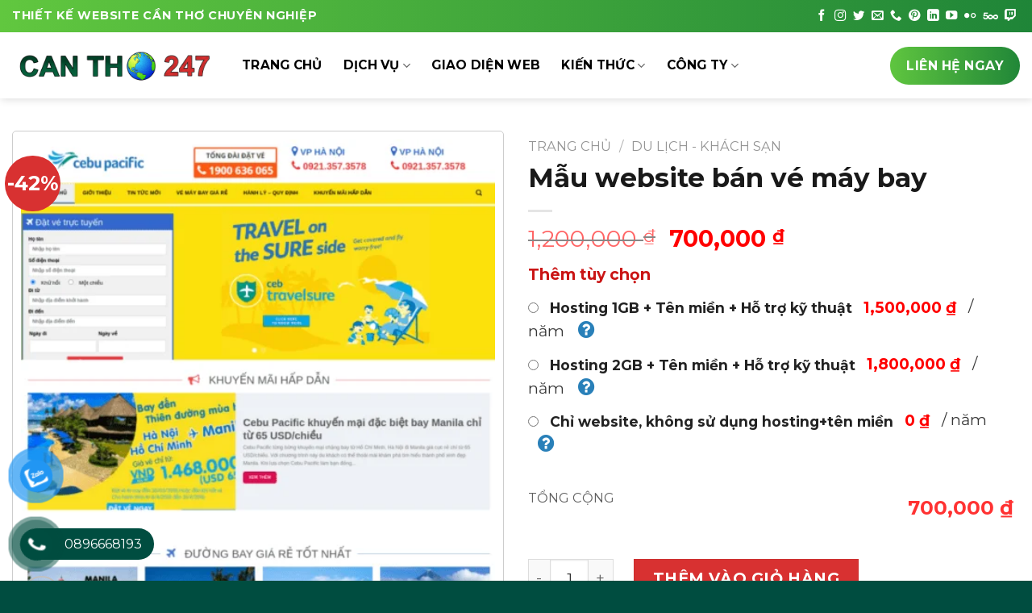

--- FILE ---
content_type: text/html; charset=UTF-8
request_url: https://websitecantho.vn/mau-website-ban-ve-may-bay/
body_size: 63656
content:
<!DOCTYPE html>
<!--[if IE 9 ]> <html lang="vi" prefix="og: https://ogp.me/ns#" class="ie9 loading-site no-js"> <![endif]-->
<!--[if IE 8 ]> <html lang="vi" prefix="og: https://ogp.me/ns#" class="ie8 loading-site no-js"> <![endif]-->
<!--[if (gte IE 9)|!(IE)]><!--><html lang="vi" prefix="og: https://ogp.me/ns#" class="loading-site no-js"> <!--<![endif]-->
<head><meta charset="UTF-8" /><script>if(navigator.userAgent.match(/MSIE|Internet Explorer/i)||navigator.userAgent.match(/Trident\/7\..*?rv:11/i)){var href=document.location.href;if(!href.match(/[?&]nowprocket/)){if(href.indexOf("?")==-1){if(href.indexOf("#")==-1){document.location.href=href+"?nowprocket=1"}else{document.location.href=href.replace("#","?nowprocket=1#")}}else{if(href.indexOf("#")==-1){document.location.href=href+"&nowprocket=1"}else{document.location.href=href.replace("#","&nowprocket=1#")}}}}</script><script>class RocketLazyLoadScripts{constructor(){this.triggerEvents=["keydown","mousedown","mousemove","touchmove","touchstart","touchend","wheel"],this.userEventHandler=this._triggerListener.bind(this),this.touchStartHandler=this._onTouchStart.bind(this),this.touchMoveHandler=this._onTouchMove.bind(this),this.touchEndHandler=this._onTouchEnd.bind(this),this.clickHandler=this._onClick.bind(this),this.interceptedClicks=[],window.addEventListener("pageshow",t=>{this.persisted=t.persisted}),window.addEventListener("DOMContentLoaded",()=>{this._preconnect3rdParties()}),this.delayedScripts={normal:[],async:[],defer:[]},this.trash=[],this.allJQueries=[]}_addUserInteractionListener(t){if(document.hidden){t._triggerListener();return}this.triggerEvents.forEach(e=>window.addEventListener(e,t.userEventHandler,{passive:!0})),window.addEventListener("touchstart",t.touchStartHandler,{passive:!0}),window.addEventListener("mousedown",t.touchStartHandler),document.addEventListener("visibilitychange",t.userEventHandler)}_removeUserInteractionListener(){this.triggerEvents.forEach(t=>window.removeEventListener(t,this.userEventHandler,{passive:!0})),document.removeEventListener("visibilitychange",this.userEventHandler)}_onTouchStart(t){"HTML"!==t.target.tagName&&(window.addEventListener("touchend",this.touchEndHandler),window.addEventListener("mouseup",this.touchEndHandler),window.addEventListener("touchmove",this.touchMoveHandler,{passive:!0}),window.addEventListener("mousemove",this.touchMoveHandler),t.target.addEventListener("click",this.clickHandler),this._renameDOMAttribute(t.target,"onclick","rocket-onclick"),this._pendingClickStarted())}_onTouchMove(t){window.removeEventListener("touchend",this.touchEndHandler),window.removeEventListener("mouseup",this.touchEndHandler),window.removeEventListener("touchmove",this.touchMoveHandler,{passive:!0}),window.removeEventListener("mousemove",this.touchMoveHandler),t.target.removeEventListener("click",this.clickHandler),this._renameDOMAttribute(t.target,"rocket-onclick","onclick"),this._pendingClickFinished()}_onTouchEnd(t){window.removeEventListener("touchend",this.touchEndHandler),window.removeEventListener("mouseup",this.touchEndHandler),window.removeEventListener("touchmove",this.touchMoveHandler,{passive:!0}),window.removeEventListener("mousemove",this.touchMoveHandler)}_onClick(t){t.target.removeEventListener("click",this.clickHandler),this._renameDOMAttribute(t.target,"rocket-onclick","onclick"),this.interceptedClicks.push(t),t.preventDefault(),t.stopPropagation(),t.stopImmediatePropagation(),this._pendingClickFinished()}_replayClicks(){window.removeEventListener("touchstart",this.touchStartHandler,{passive:!0}),window.removeEventListener("mousedown",this.touchStartHandler),this.interceptedClicks.forEach(t=>{t.target.dispatchEvent(new MouseEvent("click",{view:t.view,bubbles:!0,cancelable:!0}))})}_waitForPendingClicks(){return new Promise(t=>{this._isClickPending?this._pendingClickFinished=t:t()})}_pendingClickStarted(){this._isClickPending=!0}_pendingClickFinished(){this._isClickPending=!1}_renameDOMAttribute(t,e,r){t.hasAttribute&&t.hasAttribute(e)&&(event.target.setAttribute(r,event.target.getAttribute(e)),event.target.removeAttribute(e))}_triggerListener(){this._removeUserInteractionListener(this),"loading"===document.readyState?document.addEventListener("DOMContentLoaded",this._loadEverythingNow.bind(this)):this._loadEverythingNow()}_preconnect3rdParties(){let t=[];document.querySelectorAll("script[type=rocketlazyloadscript]").forEach(e=>{if(e.hasAttribute("src")){let r=new URL(e.src).origin;r!==location.origin&&t.push({src:r,crossOrigin:e.crossOrigin||"module"===e.getAttribute("data-rocket-type")})}}),t=[...new Map(t.map(t=>[JSON.stringify(t),t])).values()],this._batchInjectResourceHints(t,"preconnect")}async _loadEverythingNow(){this.lastBreath=Date.now(),this._delayEventListeners(this),this._delayJQueryReady(this),this._handleDocumentWrite(),this._registerAllDelayedScripts(),this._preloadAllScripts(),await this._loadScriptsFromList(this.delayedScripts.normal),await this._loadScriptsFromList(this.delayedScripts.defer),await this._loadScriptsFromList(this.delayedScripts.async);try{await this._triggerDOMContentLoaded(),await this._triggerWindowLoad()}catch(t){console.error(t)}window.dispatchEvent(new Event("rocket-allScriptsLoaded")),this._waitForPendingClicks().then(()=>{this._replayClicks()}),this._emptyTrash()}_registerAllDelayedScripts(){document.querySelectorAll("script[type=rocketlazyloadscript]").forEach(t=>{t.hasAttribute("data-rocket-src")?t.hasAttribute("async")&&!1!==t.async?this.delayedScripts.async.push(t):t.hasAttribute("defer")&&!1!==t.defer||"module"===t.getAttribute("data-rocket-type")?this.delayedScripts.defer.push(t):this.delayedScripts.normal.push(t):this.delayedScripts.normal.push(t)})}async _transformScript(t){return new Promise((await this._littleBreath(),navigator.userAgent.indexOf("Firefox/")>0||""===navigator.vendor)?e=>{let r=document.createElement("script");[...t.attributes].forEach(t=>{let e=t.nodeName;"type"!==e&&("data-rocket-type"===e&&(e="type"),"data-rocket-src"===e&&(e="src"),r.setAttribute(e,t.nodeValue))}),t.text&&(r.text=t.text),r.hasAttribute("src")?(r.addEventListener("load",e),r.addEventListener("error",e)):(r.text=t.text,e());try{t.parentNode.replaceChild(r,t)}catch(i){e()}}:async e=>{function r(){t.setAttribute("data-rocket-status","failed"),e()}try{let i=t.getAttribute("data-rocket-type"),n=t.getAttribute("data-rocket-src");t.text,i?(t.type=i,t.removeAttribute("data-rocket-type")):t.removeAttribute("type"),t.addEventListener("load",function r(){t.setAttribute("data-rocket-status","executed"),e()}),t.addEventListener("error",r),n?(t.removeAttribute("data-rocket-src"),t.src=n):t.src="data:text/javascript;base64,"+window.btoa(unescape(encodeURIComponent(t.text)))}catch(s){r()}})}async _loadScriptsFromList(t){let e=t.shift();return e&&e.isConnected?(await this._transformScript(e),this._loadScriptsFromList(t)):Promise.resolve()}_preloadAllScripts(){this._batchInjectResourceHints([...this.delayedScripts.normal,...this.delayedScripts.defer,...this.delayedScripts.async],"preload")}_batchInjectResourceHints(t,e){var r=document.createDocumentFragment();t.forEach(t=>{let i=t.getAttribute&&t.getAttribute("data-rocket-src")||t.src;if(i){let n=document.createElement("link");n.href=i,n.rel=e,"preconnect"!==e&&(n.as="script"),t.getAttribute&&"module"===t.getAttribute("data-rocket-type")&&(n.crossOrigin=!0),t.crossOrigin&&(n.crossOrigin=t.crossOrigin),t.integrity&&(n.integrity=t.integrity),r.appendChild(n),this.trash.push(n)}}),document.head.appendChild(r)}_delayEventListeners(t){let e={};function r(t,r){!function t(r){!e[r]&&(e[r]={originalFunctions:{add:r.addEventListener,remove:r.removeEventListener},eventsToRewrite:[]},r.addEventListener=function(){arguments[0]=i(arguments[0]),e[r].originalFunctions.add.apply(r,arguments)},r.removeEventListener=function(){arguments[0]=i(arguments[0]),e[r].originalFunctions.remove.apply(r,arguments)});function i(t){return e[r].eventsToRewrite.indexOf(t)>=0?"rocket-"+t:t}}(t),e[t].eventsToRewrite.push(r)}function i(t,e){let r=t[e];Object.defineProperty(t,e,{get:()=>r||function(){},set(i){t["rocket"+e]=r=i}})}r(document,"DOMContentLoaded"),r(window,"DOMContentLoaded"),r(window,"load"),r(window,"pageshow"),r(document,"readystatechange"),i(document,"onreadystatechange"),i(window,"onload"),i(window,"onpageshow")}_delayJQueryReady(t){let e;function r(r){if(r&&r.fn&&!t.allJQueries.includes(r)){r.fn.ready=r.fn.init.prototype.ready=function(e){return t.domReadyFired?e.bind(document)(r):document.addEventListener("rocket-DOMContentLoaded",()=>e.bind(document)(r)),r([])};let i=r.fn.on;r.fn.on=r.fn.init.prototype.on=function(){if(this[0]===window){function t(t){return t.split(" ").map(t=>"load"===t||0===t.indexOf("load.")?"rocket-jquery-load":t).join(" ")}"string"==typeof arguments[0]||arguments[0]instanceof String?arguments[0]=t(arguments[0]):"object"==typeof arguments[0]&&Object.keys(arguments[0]).forEach(e=>{delete Object.assign(arguments[0],{[t(e)]:arguments[0][e]})[e]})}return i.apply(this,arguments),this},t.allJQueries.push(r)}e=r}r(window.jQuery),Object.defineProperty(window,"jQuery",{get:()=>e,set(t){r(t)}})}async _triggerDOMContentLoaded(){this.domReadyFired=!0,await this._littleBreath(),document.dispatchEvent(new Event("rocket-DOMContentLoaded")),await this._littleBreath(),window.dispatchEvent(new Event("rocket-DOMContentLoaded")),await this._littleBreath(),document.dispatchEvent(new Event("rocket-readystatechange")),await this._littleBreath(),document.rocketonreadystatechange&&document.rocketonreadystatechange()}async _triggerWindowLoad(){await this._littleBreath(),window.dispatchEvent(new Event("rocket-load")),await this._littleBreath(),window.rocketonload&&window.rocketonload(),await this._littleBreath(),this.allJQueries.forEach(t=>t(window).trigger("rocket-jquery-load")),await this._littleBreath();let t=new Event("rocket-pageshow");t.persisted=this.persisted,window.dispatchEvent(t),await this._littleBreath(),window.rocketonpageshow&&window.rocketonpageshow({persisted:this.persisted})}_handleDocumentWrite(){let t=new Map;document.write=document.writeln=function(e){let r=document.currentScript;r||console.error("WPRocket unable to document.write this: "+e);let i=document.createRange(),n=r.parentElement,s=t.get(r);void 0===s&&(s=r.nextSibling,t.set(r,s));let a=document.createDocumentFragment();i.setStart(a,0),a.appendChild(i.createContextualFragment(e)),n.insertBefore(a,s)}}async _littleBreath(){Date.now()-this.lastBreath>45&&(await this._requestAnimFrame(),this.lastBreath=Date.now())}async _requestAnimFrame(){return document.hidden?new Promise(t=>setTimeout(t)):new Promise(t=>requestAnimationFrame(t))}_emptyTrash(){this.trash.forEach(t=>t.remove())}static run(){let t=new RocketLazyLoadScripts;t._addUserInteractionListener(t)}}RocketLazyLoadScripts.run();</script>
	
	<link rel="profile" href="https://gmpg.org/xfn/11" />
	<link rel="pingback" href="https://websitecantho.vn/xmlrpc.php" />

	<script type="rocketlazyloadscript">(function(html){html.className = html.className.replace(/\bno-js\b/,'js')})(document.documentElement);</script>
<meta name="viewport" content="width=device-width, initial-scale=1, maximum-scale=1" />
<!-- Search Engine Optimization by Rank Math PRO - https://rankmath.com/ -->
<title>Mẫu website bán vé máy bay</title><link rel="preload" as="style" href="https://fonts.googleapis.com/css?family=Montserrat%3Aregular%2C700%2Cregular%2Cregular%2Cregular&#038;display=swap" /><link rel="stylesheet" href="https://fonts.googleapis.com/css?family=Montserrat%3Aregular%2C700%2Cregular%2Cregular%2Cregular&#038;display=swap" media="print" onload="this.media='all'" /><noscript><link rel="stylesheet" href="https://fonts.googleapis.com/css?family=Montserrat%3Aregular%2C700%2Cregular%2Cregular%2Cregular&#038;display=swap" /></noscript><link rel="stylesheet" href="https://websitecantho.vn/wp-content/cache/min/1/c9b34e326d79918d734741be49d18309.css" media="all" data-minify="1" />
<meta name="description" content="Hỗ trợ cài đặt website Có hướng dẫn sử dụng"/>
<meta name="robots" content="follow, noindex"/>
<meta property="og:locale" content="vi_VN" />
<meta property="og:type" content="product" />
<meta property="og:title" content="Mẫu website bán vé máy bay" />
<meta property="og:description" content="Hỗ trợ cài đặt website Có hướng dẫn sử dụng" />
<meta property="og:url" content="https://websitecantho.vn/mau-website-ban-ve-may-bay/" />
<meta property="og:site_name" content="Thiết Kế Web Cần Thơ 247" />
<meta property="og:updated_time" content="2023-09-12T15:11:23+07:00" />
<meta property="og:image" content="https://websitecantho.vn/wp-content/uploads/2021/03/dặt-vé-máy-bay-dichvuthietkewebsite.vn_.png" />
<meta property="og:image:secure_url" content="https://websitecantho.vn/wp-content/uploads/2021/03/dặt-vé-máy-bay-dichvuthietkewebsite.vn_.png" />
<meta property="og:image:width" content="700" />
<meta property="og:image:height" content="700" />
<meta property="og:image:alt" content="Mẫu website bán vé máy bay" />
<meta property="og:image:type" content="image/png" />
<meta property="product:price:amount" content="700000" />
<meta property="product:price:currency" content="VND" />
<meta property="product:availability" content="instock" />
<meta name="twitter:card" content="summary_large_image" />
<meta name="twitter:title" content="Mẫu website bán vé máy bay" />
<meta name="twitter:description" content="Hỗ trợ cài đặt website Có hướng dẫn sử dụng" />
<meta name="twitter:image" content="https://websitecantho.vn/wp-content/uploads/2021/03/dặt-vé-máy-bay-dichvuthietkewebsite.vn_.png" />
<meta name="twitter:label1" content="Price" />
<meta name="twitter:data1" content="700,000&nbsp;&#8363;" />
<meta name="twitter:label2" content="Availability" />
<meta name="twitter:data2" content="In stock" />
<script type="application/ld+json" class="rank-math-schema-pro">{"@context":"https://schema.org","@graph":[{"@type":"Place","@id":"https://websitecantho.vn/#place","address":{"@type":"PostalAddress","streetAddress":"47 \u0110. \u0110\u1eb7ng V\u0103n D\u1ea7y, B\u00ecnh Thu\u1ef7, B\u00ecnh Th\u1ee7y, C\u1ea7n Th\u01a1","addressLocality":"B\u00ecnh Th\u1ee7y","addressRegion":"C\u1ea7n Th\u01a1","postalCode":"900000","addressCountry":"Vi\u1ec7t Nam"}},{"@type":"Organization","@id":"https://websitecantho.vn/#organization","name":"Thi\u1ebft K\u1ebf Web C\u1ea7n Th\u01a1 247","url":"https://websitecantho.vn","email":"thietke.websitecantho.vn@gmail.com","address":{"@type":"PostalAddress","streetAddress":"47 \u0110. \u0110\u1eb7ng V\u0103n D\u1ea7y, B\u00ecnh Thu\u1ef7, B\u00ecnh Th\u1ee7y, C\u1ea7n Th\u01a1","addressLocality":"B\u00ecnh Th\u1ee7y","addressRegion":"C\u1ea7n Th\u01a1","postalCode":"900000","addressCountry":"Vi\u1ec7t Nam"},"logo":{"@type":"ImageObject","@id":"https://websitecantho.vn/#logo","url":"https://websitecantho.vn/wp-content/uploads/2023/06/cropped-website-can-tho-favicon-2.png","contentUrl":"https://websitecantho.vn/wp-content/uploads/2023/06/cropped-website-can-tho-favicon-2.png","caption":"Thi\u1ebft K\u1ebf Web C\u1ea7n Th\u01a1 247","inLanguage":"vi","width":"512","height":"512"},"contactPoint":[{"@type":"ContactPoint","telephone":"+8496668193","contactType":"customer support"}],"location":{"@id":"https://websitecantho.vn/#place"}},{"@type":"WebSite","@id":"https://websitecantho.vn/#website","url":"https://websitecantho.vn","name":"Thi\u1ebft K\u1ebf Web C\u1ea7n Th\u01a1 247","alternateName":"Chuy\u00ean Nghi\u1ec7p - Uy T\u00edn","publisher":{"@id":"https://websitecantho.vn/#organization"},"inLanguage":"vi"},{"@type":"ImageObject","@id":"https://websitecantho.vn/wp-content/uploads/2021/03/da\u0323\u0306t-ve\u0301-ma\u0301y-bay-dichvuthietkewebsite.vn_.png","url":"https://websitecantho.vn/wp-content/uploads/2021/03/da\u0323\u0306t-ve\u0301-ma\u0301y-bay-dichvuthietkewebsite.vn_.png","width":"700","height":"700","inLanguage":"vi"},{"@type":"BreadcrumbList","@id":"https://websitecantho.vn/mau-website-ban-ve-may-bay/#breadcrumb","itemListElement":[{"@type":"ListItem","position":"1","item":{"@id":"https://websitecantho.vn","name":"Trang ch\u1ee7"}},{"@type":"ListItem","position":"2","item":{"@id":"https://websitecantho.vn/danh-muc/du-lich-khach-san/","name":"Du l\u1ecbch - Kh\u00e1ch s\u1ea1n"}},{"@type":"ListItem","position":"3","item":{"@id":"https://websitecantho.vn/mau-website-ban-ve-may-bay/","name":"M\u1eabu website b\u00e1n v\u00e9 m\u00e1y bay"}}]},{"@type":"ItemPage","@id":"https://websitecantho.vn/mau-website-ban-ve-may-bay/#webpage","url":"https://websitecantho.vn/mau-website-ban-ve-may-bay/","name":"M\u1eabu website b\u00e1n v\u00e9 m\u00e1y bay","datePublished":"2021-03-03T10:44:30+07:00","dateModified":"2023-09-12T15:11:23+07:00","isPartOf":{"@id":"https://websitecantho.vn/#website"},"primaryImageOfPage":{"@id":"https://websitecantho.vn/wp-content/uploads/2021/03/da\u0323\u0306t-ve\u0301-ma\u0301y-bay-dichvuthietkewebsite.vn_.png"},"inLanguage":"vi","breadcrumb":{"@id":"https://websitecantho.vn/mau-website-ban-ve-may-bay/#breadcrumb"}},{"@type":"Product","name":"M\u1eabu website b\u00e1n v\u00e9 m\u00e1y bay","description":"H\u1ed7 tr\u1ee3 c\u00e0i \u0111\u1eb7t website C\u00f3 h\u01b0\u1edbng d\u1eabn s\u1eed d\u1ee5ng","category":"Du l\u1ecbch - Kh\u00e1ch s\u1ea1n","mainEntityOfPage":{"@id":"https://websitecantho.vn/mau-website-ban-ve-may-bay/#webpage"},"offers":{"@type":"Offer","price":"700000","priceCurrency":"VND","priceValidUntil":"2027-12-31","availability":"https://schema.org/InStock","itemCondition":"NewCondition","url":"https://websitecantho.vn/mau-website-ban-ve-may-bay/","seller":{"@type":"Organization","@id":"https://websitecantho.vn/","name":"Thi\u1ebft K\u1ebf Web C\u1ea7n Th\u01a1 247","url":"https://websitecantho.vn","logo":"https://websitecantho.vn/wp-content/uploads/2023/06/cropped-website-can-tho-favicon-2.png"}},"@id":"https://websitecantho.vn/mau-website-ban-ve-may-bay/#richSnippet","image":{"@id":"https://websitecantho.vn/wp-content/uploads/2021/03/da\u0323\u0306t-ve\u0301-ma\u0301y-bay-dichvuthietkewebsite.vn_.png"}}]}</script>
<!-- /Rank Math WordPress SEO plugin -->

<link rel='dns-prefetch' href='//www.googletagmanager.com' />
<link rel='dns-prefetch' href='//use.fontawesome.com' />
<link rel='dns-prefetch' href='//fonts.googleapis.com' />
<link rel='dns-prefetch' href='//maps.googleapis.com' />
<link rel='dns-prefetch' href='//maps.gstatic.com' />
<link rel='dns-prefetch' href='//fonts.gstatic.com' />
<link rel='dns-prefetch' href='//ajax.googleapis.com' />
<link rel='dns-prefetch' href='//apis.google.com' />
<link rel='dns-prefetch' href='//google-analytics.com' />
<link rel='dns-prefetch' href='//www.google-analytics.com' />
<link rel='dns-prefetch' href='//ssl.google-analytics.com' />
<link rel='dns-prefetch' href='//youtube.com' />
<link rel='dns-prefetch' href='//api.pinterest.com' />
<link rel='dns-prefetch' href='//cdnjs.cloudflare.com' />
<link rel='dns-prefetch' href='//pixel.wp.com' />
<link rel='dns-prefetch' href='//connect.facebook.net' />
<link rel='dns-prefetch' href='//platform.twitter.com' />
<link rel='dns-prefetch' href='//syndication.twitter.com' />
<link rel='dns-prefetch' href='//platform.instagram.com' />
<link rel='dns-prefetch' href='//disqus.com' />
<link rel='dns-prefetch' href='//sitename.disqus.com' />
<link rel='dns-prefetch' href='//s7.addthis.com' />
<link rel='dns-prefetch' href='//platform.linkedin.com' />
<link rel='dns-prefetch' href='//w.sharethis.com' />
<link rel='dns-prefetch' href='//s0.wp.com' />
<link rel='dns-prefetch' href='//s1.wp.com' />
<link rel='dns-prefetch' href='//s2.wp.com' />
<link rel='dns-prefetch' href='//s.gravatar.com' />
<link rel='dns-prefetch' href='//0.gravatar.com' />
<link rel='dns-prefetch' href='//2.gravatar.com' />
<link rel='dns-prefetch' href='//1.gravatar.com' />
<link rel='dns-prefetch' href='//stats.wp.com' />
<link href='https://fonts.gstatic.com' crossorigin rel='preconnect' />
<link rel="alternate" type="application/rss+xml" title="Dòng thông tin Thiết Kế Web Cần Thơ 247 &raquo;" href="https://websitecantho.vn/feed/" />
<link rel="alternate" type="application/rss+xml" title="Dòng phản hồi Thiết Kế Web Cần Thơ 247 &raquo;" href="https://websitecantho.vn/comments/feed/" />
<link rel="alternate" type="application/rss+xml" title="Thiết Kế Web Cần Thơ 247 &raquo; Mẫu website bán vé máy bay Dòng phản hồi" href="https://websitecantho.vn/mau-website-ban-ve-may-bay/feed/" />
<style type="text/css">
img.wp-smiley,
img.emoji {
	display: inline !important;
	border: none !important;
	box-shadow: none !important;
	height: 1em !important;
	width: 1em !important;
	margin: 0 0.07em !important;
	vertical-align: -0.1em !important;
	background: none !important;
	padding: 0 !important;
}
</style>
	
<style id='wp-block-library-inline-css' type='text/css'>
:root{--wp-admin-theme-color:#007cba;--wp-admin-theme-color--rgb:0,124,186;--wp-admin-theme-color-darker-10:#006ba1;--wp-admin-theme-color-darker-10--rgb:0,107,161;--wp-admin-theme-color-darker-20:#005a87;--wp-admin-theme-color-darker-20--rgb:0,90,135;--wp-admin-border-width-focus:2px}@media (-webkit-min-device-pixel-ratio:2),(min-resolution:192dpi){:root{--wp-admin-border-width-focus:1.5px}}.wp-element-button{cursor:pointer}:root{--wp--preset--font-size--normal:16px;--wp--preset--font-size--huge:42px}:root .has-very-light-gray-background-color{background-color:#eee}:root .has-very-dark-gray-background-color{background-color:#313131}:root .has-very-light-gray-color{color:#eee}:root .has-very-dark-gray-color{color:#313131}:root .has-vivid-green-cyan-to-vivid-cyan-blue-gradient-background{background:linear-gradient(135deg,#00d084,#0693e3)}:root .has-purple-crush-gradient-background{background:linear-gradient(135deg,#34e2e4,#4721fb 50%,#ab1dfe)}:root .has-hazy-dawn-gradient-background{background:linear-gradient(135deg,#faaca8,#dad0ec)}:root .has-subdued-olive-gradient-background{background:linear-gradient(135deg,#fafae1,#67a671)}:root .has-atomic-cream-gradient-background{background:linear-gradient(135deg,#fdd79a,#004a59)}:root .has-nightshade-gradient-background{background:linear-gradient(135deg,#330968,#31cdcf)}:root .has-midnight-gradient-background{background:linear-gradient(135deg,#020381,#2874fc)}.has-regular-font-size{font-size:1em}.has-larger-font-size{font-size:2.625em}.has-normal-font-size{font-size:var(--wp--preset--font-size--normal)}.has-huge-font-size{font-size:var(--wp--preset--font-size--huge)}.has-text-align-center{text-align:center}.has-text-align-left{text-align:left}.has-text-align-right{text-align:right}#end-resizable-editor-section{display:none}.aligncenter{clear:both}.items-justified-left{justify-content:flex-start}.items-justified-center{justify-content:center}.items-justified-right{justify-content:flex-end}.items-justified-space-between{justify-content:space-between}.screen-reader-text{border:0;clip:rect(1px,1px,1px,1px);-webkit-clip-path:inset(50%);clip-path:inset(50%);height:1px;margin:-1px;overflow:hidden;padding:0;position:absolute;width:1px;word-wrap:normal!important}.screen-reader-text:focus{background-color:#ddd;clip:auto!important;-webkit-clip-path:none;clip-path:none;color:#444;display:block;font-size:1em;height:auto;left:5px;line-height:normal;padding:15px 23px 14px;text-decoration:none;top:5px;width:auto;z-index:100000}html :where(.has-border-color){border-style:solid}html :where([style*=border-top-color]){border-top-style:solid}html :where([style*=border-right-color]){border-right-style:solid}html :where([style*=border-bottom-color]){border-bottom-style:solid}html :where([style*=border-left-color]){border-left-style:solid}html :where([style*=border-width]){border-style:solid}html :where([style*=border-top-width]){border-top-style:solid}html :where([style*=border-right-width]){border-right-style:solid}html :where([style*=border-bottom-width]){border-bottom-style:solid}html :where([style*=border-left-width]){border-left-style:solid}html :where(img[class*=wp-image-]){height:auto;max-width:100%}figure{margin:0 0 1em}
</style>
<style id='font-awesome-svg-styles-default-inline-css' type='text/css'>
.svg-inline--fa {
  display: inline-block;
  height: 1em;
  overflow: visible;
  vertical-align: -.125em;
}
</style>





<style id='woocommerce-inline-inline-css' type='text/css'>
.woocommerce form .form-row .required { visibility: visible; }
</style>




<style id='flatsome-main-inline-css' type='text/css'>
@font-face {
				font-family: "fl-icons";
				font-display: block;
				src: url(https://websitecantho.vn/wp-content/themes/flatsome/assets/css/icons/fl-icons.eot?v=3.14.0);
				src:
					url(https://websitecantho.vn/wp-content/themes/flatsome/assets/css/icons/fl-icons.eot#iefix?v=3.14.0) format("embedded-opentype"),
					url(https://websitecantho.vn/wp-content/themes/flatsome/assets/css/icons/fl-icons.woff2?v=3.14.0) format("woff2"),
					url(https://websitecantho.vn/wp-content/themes/flatsome/assets/css/icons/fl-icons.ttf?v=3.14.0) format("truetype"),
					url(https://websitecantho.vn/wp-content/themes/flatsome/assets/css/icons/fl-icons.woff?v=3.14.0) format("woff"),
					url(https://websitecantho.vn/wp-content/themes/flatsome/assets/css/icons/fl-icons.svg?v=3.14.0#fl-icons) format("svg");
			}
</style>



<style id='rocket-lazyload-inline-css' type='text/css'>
.rll-youtube-player{position:relative;padding-bottom:56.23%;height:0;overflow:hidden;max-width:100%;}.rll-youtube-player:focus-within{outline: 2px solid currentColor;outline-offset: 5px;}.rll-youtube-player iframe{position:absolute;top:0;left:0;width:100%;height:100%;z-index:100;background:0 0}.rll-youtube-player img{bottom:0;display:block;left:0;margin:auto;max-width:100%;width:100%;position:absolute;right:0;top:0;border:none;height:auto;-webkit-transition:.4s all;-moz-transition:.4s all;transition:.4s all}.rll-youtube-player img:hover{-webkit-filter:brightness(75%)}.rll-youtube-player .play{height:100%;width:100%;left:0;top:0;position:absolute;background:url(https://websitecantho.vn/wp-content/plugins/wp-rocket/assets/img/youtube.png) no-repeat center;background-color: transparent !important;cursor:pointer;border:none;}
</style>

<style id='font-awesome-official-v4shim-inline-css' type='text/css'>
@font-face {
font-family: "FontAwesome";
font-display: block;
src: url("https://use.fontawesome.com/releases/v5.12.1/webfonts/fa-brands-400.eot"),
		url("https://use.fontawesome.com/releases/v5.12.1/webfonts/fa-brands-400.eot?#iefix") format("embedded-opentype"),
		url("https://use.fontawesome.com/releases/v5.12.1/webfonts/fa-brands-400.woff2") format("woff2"),
		url("https://use.fontawesome.com/releases/v5.12.1/webfonts/fa-brands-400.woff") format("woff"),
		url("https://use.fontawesome.com/releases/v5.12.1/webfonts/fa-brands-400.ttf") format("truetype"),
		url("https://use.fontawesome.com/releases/v5.12.1/webfonts/fa-brands-400.svg#fontawesome") format("svg");
}

@font-face {
font-family: "FontAwesome";
font-display: block;
src: url("https://use.fontawesome.com/releases/v5.12.1/webfonts/fa-solid-900.eot"),
		url("https://use.fontawesome.com/releases/v5.12.1/webfonts/fa-solid-900.eot?#iefix") format("embedded-opentype"),
		url("https://use.fontawesome.com/releases/v5.12.1/webfonts/fa-solid-900.woff2") format("woff2"),
		url("https://use.fontawesome.com/releases/v5.12.1/webfonts/fa-solid-900.woff") format("woff"),
		url("https://use.fontawesome.com/releases/v5.12.1/webfonts/fa-solid-900.ttf") format("truetype"),
		url("https://use.fontawesome.com/releases/v5.12.1/webfonts/fa-solid-900.svg#fontawesome") format("svg");
}

@font-face {
font-family: "FontAwesome";
font-display: block;
src: url("https://use.fontawesome.com/releases/v5.12.1/webfonts/fa-regular-400.eot"),
		url("https://use.fontawesome.com/releases/v5.12.1/webfonts/fa-regular-400.eot?#iefix") format("embedded-opentype"),
		url("https://use.fontawesome.com/releases/v5.12.1/webfonts/fa-regular-400.woff2") format("woff2"),
		url("https://use.fontawesome.com/releases/v5.12.1/webfonts/fa-regular-400.woff") format("woff"),
		url("https://use.fontawesome.com/releases/v5.12.1/webfonts/fa-regular-400.ttf") format("truetype"),
		url("https://use.fontawesome.com/releases/v5.12.1/webfonts/fa-regular-400.svg#fontawesome") format("svg");
unicode-range: U+F004-F005,U+F007,U+F017,U+F022,U+F024,U+F02E,U+F03E,U+F044,U+F057-F059,U+F06E,U+F070,U+F075,U+F07B-F07C,U+F080,U+F086,U+F089,U+F094,U+F09D,U+F0A0,U+F0A4-F0A7,U+F0C5,U+F0C7-F0C8,U+F0E0,U+F0EB,U+F0F3,U+F0F8,U+F0FE,U+F111,U+F118-F11A,U+F11C,U+F133,U+F144,U+F146,U+F14A,U+F14D-F14E,U+F150-F152,U+F15B-F15C,U+F164-F165,U+F185-F186,U+F191-F192,U+F1AD,U+F1C1-F1C9,U+F1CD,U+F1D8,U+F1E3,U+F1EA,U+F1F6,U+F1F9,U+F20A,U+F247-F249,U+F24D,U+F254-F25B,U+F25D,U+F267,U+F271-F274,U+F279,U+F28B,U+F28D,U+F2B5-F2B6,U+F2B9,U+F2BB,U+F2BD,U+F2C1-F2C2,U+F2D0,U+F2D2,U+F2DC,U+F2ED,U+F328,U+F358-F35B,U+F3A5,U+F3D1,U+F410,U+F4AD;
}
</style>
<script type='text/javascript' src='https://websitecantho.vn/wp-includes/js/jquery/jquery.min.js?ver=3.6.1' id='jquery-core-js' defer></script>
<script type='text/javascript' src='https://websitecantho.vn/wp-includes/js/jquery/jquery-migrate.min.js?ver=3.3.2' id='jquery-migrate-js' defer></script>

<!-- Đoạn mã Google tag (gtag.js) được thêm bởi Site Kit -->

<!-- Đoạn mã Google Analytics được thêm bởi Site Kit -->
<script type='text/javascript' src='https://www.googletagmanager.com/gtag/js?id=GT-5R8HPW9' id='google_gtagjs-js' async></script>
<script type='text/javascript' id='google_gtagjs-js-after'>
window.dataLayer = window.dataLayer || [];function gtag(){dataLayer.push(arguments);}
gtag("set","linker",{"domains":["websitecantho.vn"]});
gtag("js", new Date());
gtag("set", "developer_id.dZTNiMT", true);
gtag("config", "GT-5R8HPW9");
</script>

<!-- Kết thúc đoạn mã Google tag (gtag.js) được thêm bởi Site Kit -->
<link rel="https://api.w.org/" href="https://websitecantho.vn/wp-json/" /><link rel="alternate" type="application/json" href="https://websitecantho.vn/wp-json/wp/v2/product/1938" /><link rel="EditURI" type="application/rsd+xml" title="RSD" href="https://websitecantho.vn/xmlrpc.php?rsd" />
<link rel="wlwmanifest" type="application/wlwmanifest+xml" href="https://websitecantho.vn/wp-includes/wlwmanifest.xml" />
<meta name="generator" content="WordPress 6.1.9" />
<link rel='shortlink' href='https://websitecantho.vn/?p=1938' />
<link rel="alternate" type="application/json+oembed" href="https://websitecantho.vn/wp-json/oembed/1.0/embed?url=https%3A%2F%2Fwebsitecantho.vn%2Fmau-website-ban-ve-may-bay%2F" />
<link rel="alternate" type="text/xml+oembed" href="https://websitecantho.vn/wp-json/oembed/1.0/embed?url=https%3A%2F%2Fwebsitecantho.vn%2Fmau-website-ban-ve-may-bay%2F&#038;format=xml" />
<!-- Favicon Rotator -->
<link rel="shortcut icon" href="https://websitecantho.vn/wp-content/uploads/2023/07/thiet-ke-web-can-tho-favicon.png" />
<!-- End Favicon Rotator -->
<meta name="generator" content="Site Kit by Google 1.157.0" /><!-- Google tag (gtag.js) -->
<script async src="https://www.googletagmanager.com/gtag/js?id=G-P64F9L9XVX"></script>
<script>
  window.dataLayer = window.dataLayer || [];
  function gtag(){dataLayer.push(arguments);}
  gtag('js', new Date());

  gtag('config', 'G-P64F9L9XVX');
</script>

<link rel="apple-touch-icon" sizes="57x57" href="/apple-icon-57x57.png">
<link rel="apple-touch-icon" sizes="60x60" href="/apple-icon-60x60.png">
<link rel="apple-touch-icon" sizes="72x72" href="/apple-icon-72x72.png">
<link rel="apple-touch-icon" sizes="76x76" href="/apple-icon-76x76.png">
<link rel="apple-touch-icon" sizes="114x114" href="/apple-icon-114x114.png">
<link rel="apple-touch-icon" sizes="120x120" href="/apple-icon-120x120.png">
<link rel="apple-touch-icon" sizes="144x144" href="/apple-icon-144x144.png">
<link rel="apple-touch-icon" sizes="152x152" href="/apple-icon-152x152.png">
<link rel="apple-touch-icon" sizes="180x180" href="/apple-icon-180x180.png">
<link rel="icon" type="image/png" sizes="192x192"  href="/android-icon-192x192.png">
<link rel="icon" type="image/png" sizes="32x32" href="/favicon-32x32.png">
<link rel="icon" type="image/png" sizes="96x96" href="/favicon-96x96.png">
<link rel="icon" type="image/png" sizes="16x16" href="/favicon-16x16.png">
<link rel="manifest" href="/manifest.json">
<meta name="msapplication-TileColor" content="#ffffff">
<meta name="msapplication-TileImage" content="/ms-icon-144x144.png">
<meta name="theme-color" content="#ffffff">

<!--Start of Tawk.to Script-->
<script type="rocketlazyloadscript" data-rocket-type="text/javascript">
var Tawk_API=Tawk_API||{}, Tawk_LoadStart=new Date();
(function(){
var s1=document.createElement("script"),s0=document.getElementsByTagName("script")[0];
s1.async=true;
s1.src='https://embed.tawk.to/6356349ddaff0e1306d39c23/1gg4br28h';
s1.charset='UTF-8';
s1.setAttribute('crossorigin','*');
s0.parentNode.insertBefore(s1,s0);
})();
</script>
<!--End of Tawk.to Script-->
<meta name='dmca-site-verification' content='Yk41ZTFTZDVCM0hmNWRaTnBCTXRuNWNEQ3pUTWdtRjhVSG52aUd5em1jdz01' /><script type="rocketlazyloadscript">
	function expand(param) {
		param.style.display = (param.style.display == "none") ? "block" : "none";
	}
	function read_toggle(id, more, less) {
		el = document.getElementById("readlink" + id);
		el.innerHTML = (el.innerHTML == more) ? less : more;
		expand(document.getElementById("read" + id));
	}
	</script><script class="tm-hidden" type="text/template" id="tmpl-tc-cart-options-popup">
    <div class='header'>
        <h3>{{{ data.title }}}</h3>
    </div>
    <div id='{{{ data.id }}}' class='float_editbox'>{{{ data.html }}}</div>
    <div class='footer'>
        <div class='inner'>
            <span class='tm-button button button-secondary button-large floatbox-cancel'>{{{ data.close }}}</span>
        </div>
    </div>
</script>
<script class="tm-hidden" type="text/template" id="tmpl-tc-lightbox">
    <div class="tc-lightbox-wrap">
        <span class="tc-lightbox-button tcfa tcfa-search tc-transition tcinit"></span>
    </div>
</script>
<script class="tm-hidden" type="text/template" id="tmpl-tc-lightbox-zoom">
    <span class="tc-lightbox-button-close tcfa tcfa-close"></span>
    {{{ data.img }}}
</script>
<script class="tm-hidden" type="text/template" id="tmpl-tc-final-totals">
    <dl class="tm-extra-product-options-totals tm-custom-price-totals">
        <# if (data.show_unit_price==true){ #>    	<dt class="tm-unit-price">{{{ data.unit_price }}}</dt>
    	<dd class="tm-unit-price">
    		<span class="price amount options">{{{ data.formatted_unit_price }}}</span>
    	</dd>    	<# } #>
    	<# if (data.show_options_total==true){ #>    	<dt class="tm-options-totals">{{{ data.options_total }}}</dt>
    	<dd class="tm-options-totals">
    		<span class="price amount options">{{{ data.formatted_options_total }}}</span>
    	</dd>    	<# } #>
    	<# if (data.show_fees_total==true){ #>    	<dt class="tm-fee-totals">{{{ data.fees_total }}}</dt>
    	<dd class="tm-fee-totals">
    		<span class="price amount fees">{{{ data.formatted_fees_total }}}</span>
    	</dd>    	<# } #>
    	<# if (data.show_extra_fee==true){ #>    	<dt class="tm-extra-fee">{{{ data.extra_fee }}}</dt>
    	<dd class="tm-extra-fee">
    		<span class="price amount options extra-fee">{{{ data.formatted_extra_fee }}}</span>
    	</dd>    	<# } #>
    	<# if (data.show_final_total==true){ #>    	<dt class="tm-final-totals">{{{ data.final_total }}}</dt>
    	<dd class="tm-final-totals">
    		<span class="price amount final">{{{ data.formatted_final_total }}}</span>
    	</dd>    	<# } #>
            </dl>
</script>
<script class="tm-hidden" type="text/template" id="tmpl-tc-price">
    <span class="amount">{{{ data.price.price }}}</span>
</script>
<script class="tm-hidden" type="text/template" id="tmpl-tc-sale-price">
    <del>
        <span class="tc-original-price amount">{{{ data.price.original_price }}}</span>
    </del>
    <ins>
        <span class="amount">{{{ data.price.price }}}</span>
    </ins>
</script>
<script class="tm-hidden" type="text/template" id="tmpl-tc-section-pop-link">
    <div id="tm-section-pop-up" class="tm-extra-product-options flasho tm_wrapper tm-section-pop-up single tm-animated appear">
        <div class='header'><h3>{{{ data.title }}}</h3></div>
        <div class="float_editbox" id="temp_for_floatbox_insert"></div>
        <div class='footer'>
            <div class='inner'>
                <span class='tm-button button button-secondary button-large floatbox-cancel'>{{{ data.close }}}</span>
            </div>
        </div>
    </div>
</script>
<script class="tm-hidden" type="text/template" id="tmpl-tc-floating-box-nks">
    <# if (data.values.length) {#>
    {{{ data.html_before }}}
    <div class="tc-row tm-fb-labels">
        <span class="tc-cell tc-col-3 tm-fb-title">{{{ data.option_label }}}</span>
        <span class="tc-cell tc-col-3 tm-fb-value">{{{ data.option_value }}}</span>
        <span class="tc-cell tc-col-3 tm-fb-quantity">{{{ data.option__qty }}}</span>
        <span class="tc-cell tc-col-3 tm-fb-price">{{{ data.option_lpric }}}</span>
    </div>
    <# for (var i = 0; i < data.values.length; i++) { #>
        <# if (data.values[i].label_show=='' || data.values[i].value_show=='') {#>
	<div class="tc-row">
            <# if (data.values[i].label_show=='') {#>
        <span class="tc-cell tc-col-3 tm-fb-title">{{{ data.values[i].title }}}</span>
            <# } #>
            <# if (data.values[i].value_show=='') {#>
        <span class="tc-cell tc-col-3 tm-fb-value">{{{ data.values[i].value }}}</span>
            <# } #>
        <span class="tc-cell tc-col-3 tm-fb-quantity">{{{ data.values[i].quantity }}}</span>
        <span class="tc-cell tc-col-3 tm-fb-price">{{{ data.values[i].price }}}</span>
    </div>
        <# } #>
    <# } #>
    {{{ data.html_after }}}
    {{{ data.totals }}}
    <# }#>
</script>
<script class="tm-hidden" type="text/template" id="tmpl-tc-floating-box">
    <# if (data.values.length) {#>
    {{{ data.html_before }}}
    <dl class="tm-fb">
        <# for (var i = 0; i < data.values.length; i++) { #>
            <# if (data.values[i].label_show=='') {#>
        <dt class="tm-fb-title">{{{ data.values[i].title }}}</dt>
            <# } #>
            <# if (data.values[i].value_show=='') {#>
        <dd class="tm-fb-value">{{{ data.values[i].value }}}</dd>
            <# } #>
        <# } #>
    </dl>
    {{{ data.html_after }}}
    {{{ data.totals }}}
    <# }#>
</script>
<script class="tm-hidden" type="text/template" id="tmpl-tc-chars-remanining">
    <span class="tc-chars">
		<span class="tc-chars-remanining">{{{ data.maxlength }}}</span>
		<span class="tc-remaining"> {{{ data.characters_remaining }}}</span>
	</span>
</script>
<script class="tm-hidden" type="text/template" id="tmpl-tc-formatted-price"><# if (data.customer_price_format_wrap_start) {#>
    {{{ data.customer_price_format_wrap_start }}}
    <# } #>&lt;span class=&quot;woocommerce-Price-amount amount&quot;&gt;&lt;bdi&gt;{{{ data.price }}}&nbsp;&lt;span class=&quot;woocommerce-Price-currencySymbol&quot;&gt;&#8363;&lt;/span&gt;&lt;/bdi&gt;&lt;/span&gt;<# if (data.customer_price_format_wrap_end) {#>
    {{{ data.customer_price_format_wrap_end }}}
    <# } #></script>
<script class="tm-hidden" type="text/template" id="tmpl-tc-formatted-sale-price"><# if (data.customer_price_format_wrap_start) {#>
    {{{ data.customer_price_format_wrap_start }}}
    <# } #>&lt;del aria-hidden=&quot;true&quot;&gt;&lt;span class=&quot;woocommerce-Price-amount amount&quot;&gt;&lt;bdi&gt;{{{ data.price }}}&nbsp;&lt;span class=&quot;woocommerce-Price-currencySymbol&quot;&gt;&#8363;&lt;/span&gt;&lt;/bdi&gt;&lt;/span&gt;&lt;/del&gt; &lt;ins&gt;&lt;span class=&quot;woocommerce-Price-amount amount&quot;&gt;&lt;bdi&gt;{{{ data.sale_price }}}&nbsp;&lt;span class=&quot;woocommerce-Price-currencySymbol&quot;&gt;&#8363;&lt;/span&gt;&lt;/bdi&gt;&lt;/span&gt;&lt;/ins&gt;<# if (data.customer_price_format_wrap_end) {#>
    {{{ data.customer_price_format_wrap_end }}}
    <# } #></script>
<script class="tm-hidden" type="text/template" id="tmpl-tc-upload-messages">
    <div class="header">
        <h3>{{{ data.title }}}</h3>
    </div>
    <div class="float_editbox" id="temp_for_floatbox_insert">
        <div class="tc-upload-messages">
            <div class="tc-upload-message">{{{ data.message }}}</div>
            <# for (var i in data.files) {
                if (data.files.hasOwnProperty(i)) {#>
                <div class="tc-upload-files">{{{ data.files[i] }}}</div>
                <# }
            }#>
        </div>
    </div>
    <div class="footer">
        <div class="inner">
            &nbsp;
        </div>
    </div>
</script><style>.woocommerce-product-gallery{ opacity: 1 !important; }</style><!--[if IE]><link rel="stylesheet" type="text/css" href="https://websitecantho.vn/wp-content/themes/flatsome/assets/css/ie-fallback.css"><script src="//cdnjs.cloudflare.com/ajax/libs/html5shiv/3.6.1/html5shiv.js"></script><script>var head = document.getElementsByTagName('head')[0],style = document.createElement('style');style.type = 'text/css';style.styleSheet.cssText = ':before,:after{content:none !important';head.appendChild(style);setTimeout(function(){head.removeChild(style);}, 0);</script><script src="https://websitecantho.vn/wp-content/themes/flatsome/assets/libs/ie-flexibility.js"></script><![endif]--><link rel="icon" href="/wp-content/uploads/2023/07/thiet-ke-web-can-tho-favicon.png" type="image/x-icon" />
<link rel="shortcut icon" href="/wp-content/uploads/2023/07/thiet-ke-web-can-tho-favicon.png" type="image/x-icon" />
<!-- Load Facebook SDK for JavaScript -->
      <div id="fb-root"></div>
      <script type="rocketlazyloadscript">
        window.fbAsyncInit = function() {
          FB.init({
            xfbml            : true,
            version          : 'v10.0'
          });
        };

        (function(d, s, id) {
        var js, fjs = d.getElementsByTagName(s)[0];
        if (d.getElementById(id)) return;
        js = d.createElement(s); js.id = id;
        js.src = 'https://connect.facebook.net/vi_VN/sdk/xfbml.customerchat.js';
        fjs.parentNode.insertBefore(js, fjs);
      }(document, 'script', 'facebook-jssdk'));</script>
<div id="fb-root"></div>
<script type="rocketlazyloadscript" async defer crossorigin="anonymous" data-rocket-src="https://connect.facebook.net/vi_VN/sdk.js#xfbml=1&version=v10.0&appId=2517430025196074&autoLogAppEvents=1" nonce="wCzTTAy3">
document.addEventListener("DOMContentLoaded", function () {
  const buttons = document.querySelectorAll('.accordion .toggle');
  buttons.forEach((btn, index) => {
    // Lấy tiêu đề accordion từ phần tử kế bên
    const title = btn.parentElement.textContent.trim();
    btn.setAttribute('aria-label', 'Mở/Đóng mục: ' + title);
  });
});
</script>	<noscript><style>.woocommerce-product-gallery{ opacity: 1 !important; }</style></noscript>
				<script type="rocketlazyloadscript" data-rocket-type="text/javascript">
				!function(f,b,e,v,n,t,s){if(f.fbq)return;n=f.fbq=function(){n.callMethod?
					n.callMethod.apply(n,arguments):n.queue.push(arguments)};if(!f._fbq)f._fbq=n;
					n.push=n;n.loaded=!0;n.version='2.0';n.queue=[];t=b.createElement(e);t.async=!0;
					t.src=v;s=b.getElementsByTagName(e)[0];s.parentNode.insertBefore(t,s)}(window,
					document,'script','https://connect.facebook.net/en_US/fbevents.js');
			</script>
			<!-- WooCommerce Facebook Integration Begin -->
			<script type="rocketlazyloadscript" data-rocket-type="text/javascript">

				fbq('init', '559866158352421', {}, {
    "agent": "woocommerce-7.7.2-3.5.4"
});

				document.addEventListener( 'DOMContentLoaded', function() {
					// Insert placeholder for events injected when a product is added to the cart through AJAX.
					document.body.insertAdjacentHTML( 'beforeend', '<div class=\"wc-facebook-pixel-event-placeholder\"></div>' );
				}, false );

			</script>
			<!-- WooCommerce Facebook Integration End -->
			<style type="text/css">.saboxplugin-wrap{-webkit-box-sizing:border-box;-moz-box-sizing:border-box;-ms-box-sizing:border-box;box-sizing:border-box;border:1px solid #eee;width:100%;clear:both;display:block;overflow:hidden;word-wrap:break-word;position:relative}.saboxplugin-wrap .saboxplugin-gravatar{float:left;padding:0 20px 20px 20px}.saboxplugin-wrap .saboxplugin-gravatar img{max-width:100px;height:auto;border-radius:0;}.saboxplugin-wrap .saboxplugin-authorname{font-size:18px;line-height:1;margin:20px 0 0 20px;display:block}.saboxplugin-wrap .saboxplugin-authorname a{text-decoration:none}.saboxplugin-wrap .saboxplugin-authorname a:focus{outline:0}.saboxplugin-wrap .saboxplugin-desc{display:block;margin:5px 20px}.saboxplugin-wrap .saboxplugin-desc a{text-decoration:underline}.saboxplugin-wrap .saboxplugin-desc p{margin:5px 0 12px}.saboxplugin-wrap .saboxplugin-web{margin:0 20px 15px;text-align:left}.saboxplugin-wrap .sab-web-position{text-align:right}.saboxplugin-wrap .saboxplugin-web a{color:#ccc;text-decoration:none}.saboxplugin-wrap .saboxplugin-socials{position:relative;display:block;background:#fcfcfc;padding:5px;border-top:1px solid #eee}.saboxplugin-wrap .saboxplugin-socials a svg{width:20px;height:20px}.saboxplugin-wrap .saboxplugin-socials a svg .st2{fill:#fff; transform-origin:center center;}.saboxplugin-wrap .saboxplugin-socials a svg .st1{fill:rgba(0,0,0,.3)}.saboxplugin-wrap .saboxplugin-socials a:hover{opacity:.8;-webkit-transition:opacity .4s;-moz-transition:opacity .4s;-o-transition:opacity .4s;transition:opacity .4s;box-shadow:none!important;-webkit-box-shadow:none!important}.saboxplugin-wrap .saboxplugin-socials .saboxplugin-icon-color{box-shadow:none;padding:0;border:0;-webkit-transition:opacity .4s;-moz-transition:opacity .4s;-o-transition:opacity .4s;transition:opacity .4s;display:inline-block;color:#fff;font-size:0;text-decoration:inherit;margin:5px;-webkit-border-radius:0;-moz-border-radius:0;-ms-border-radius:0;-o-border-radius:0;border-radius:0;overflow:hidden}.saboxplugin-wrap .saboxplugin-socials .saboxplugin-icon-grey{text-decoration:inherit;box-shadow:none;position:relative;display:-moz-inline-stack;display:inline-block;vertical-align:middle;zoom:1;margin:10px 5px;color:#444;fill:#444}.clearfix:after,.clearfix:before{content:' ';display:table;line-height:0;clear:both}.ie7 .clearfix{zoom:1}.saboxplugin-socials.sabox-colored .saboxplugin-icon-color .sab-twitch{border-color:#38245c}.saboxplugin-socials.sabox-colored .saboxplugin-icon-color .sab-addthis{border-color:#e91c00}.saboxplugin-socials.sabox-colored .saboxplugin-icon-color .sab-behance{border-color:#003eb0}.saboxplugin-socials.sabox-colored .saboxplugin-icon-color .sab-delicious{border-color:#06c}.saboxplugin-socials.sabox-colored .saboxplugin-icon-color .sab-deviantart{border-color:#036824}.saboxplugin-socials.sabox-colored .saboxplugin-icon-color .sab-digg{border-color:#00327c}.saboxplugin-socials.sabox-colored .saboxplugin-icon-color .sab-dribbble{border-color:#ba1655}.saboxplugin-socials.sabox-colored .saboxplugin-icon-color .sab-facebook{border-color:#1e2e4f}.saboxplugin-socials.sabox-colored .saboxplugin-icon-color .sab-flickr{border-color:#003576}.saboxplugin-socials.sabox-colored .saboxplugin-icon-color .sab-github{border-color:#264874}.saboxplugin-socials.sabox-colored .saboxplugin-icon-color .sab-google{border-color:#0b51c5}.saboxplugin-socials.sabox-colored .saboxplugin-icon-color .sab-googleplus{border-color:#96271a}.saboxplugin-socials.sabox-colored .saboxplugin-icon-color .sab-html5{border-color:#902e13}.saboxplugin-socials.sabox-colored .saboxplugin-icon-color .sab-instagram{border-color:#1630aa}.saboxplugin-socials.sabox-colored .saboxplugin-icon-color .sab-linkedin{border-color:#00344f}.saboxplugin-socials.sabox-colored .saboxplugin-icon-color .sab-pinterest{border-color:#5b040e}.saboxplugin-socials.sabox-colored .saboxplugin-icon-color .sab-reddit{border-color:#992900}.saboxplugin-socials.sabox-colored .saboxplugin-icon-color .sab-rss{border-color:#a43b0a}.saboxplugin-socials.sabox-colored .saboxplugin-icon-color .sab-sharethis{border-color:#5d8420}.saboxplugin-socials.sabox-colored .saboxplugin-icon-color .sab-skype{border-color:#00658a}.saboxplugin-socials.sabox-colored .saboxplugin-icon-color .sab-soundcloud{border-color:#995200}.saboxplugin-socials.sabox-colored .saboxplugin-icon-color .sab-spotify{border-color:#0f612c}.saboxplugin-socials.sabox-colored .saboxplugin-icon-color .sab-stackoverflow{border-color:#a95009}.saboxplugin-socials.sabox-colored .saboxplugin-icon-color .sab-steam{border-color:#006388}.saboxplugin-socials.sabox-colored .saboxplugin-icon-color .sab-user_email{border-color:#b84e05}.saboxplugin-socials.sabox-colored .saboxplugin-icon-color .sab-stumbleUpon{border-color:#9b280e}.saboxplugin-socials.sabox-colored .saboxplugin-icon-color .sab-tumblr{border-color:#10151b}.saboxplugin-socials.sabox-colored .saboxplugin-icon-color .sab-twitter{border-color:#0967a0}.saboxplugin-socials.sabox-colored .saboxplugin-icon-color .sab-vimeo{border-color:#0d7091}.saboxplugin-socials.sabox-colored .saboxplugin-icon-color .sab-windows{border-color:#003f71}.saboxplugin-socials.sabox-colored .saboxplugin-icon-color .sab-whatsapp{border-color:#003f71}.saboxplugin-socials.sabox-colored .saboxplugin-icon-color .sab-wordpress{border-color:#0f3647}.saboxplugin-socials.sabox-colored .saboxplugin-icon-color .sab-yahoo{border-color:#14002d}.saboxplugin-socials.sabox-colored .saboxplugin-icon-color .sab-youtube{border-color:#900}.saboxplugin-socials.sabox-colored .saboxplugin-icon-color .sab-xing{border-color:#000202}.saboxplugin-socials.sabox-colored .saboxplugin-icon-color .sab-mixcloud{border-color:#2475a0}.saboxplugin-socials.sabox-colored .saboxplugin-icon-color .sab-vk{border-color:#243549}.saboxplugin-socials.sabox-colored .saboxplugin-icon-color .sab-medium{border-color:#00452c}.saboxplugin-socials.sabox-colored .saboxplugin-icon-color .sab-quora{border-color:#420e00}.saboxplugin-socials.sabox-colored .saboxplugin-icon-color .sab-meetup{border-color:#9b181c}.saboxplugin-socials.sabox-colored .saboxplugin-icon-color .sab-goodreads{border-color:#000}.saboxplugin-socials.sabox-colored .saboxplugin-icon-color .sab-snapchat{border-color:#999700}.saboxplugin-socials.sabox-colored .saboxplugin-icon-color .sab-500px{border-color:#00557f}.saboxplugin-socials.sabox-colored .saboxplugin-icon-color .sab-mastodont{border-color:#185886}.sabox-plus-item{margin-bottom:20px}@media screen and (max-width:480px){.saboxplugin-wrap{text-align:center}.saboxplugin-wrap .saboxplugin-gravatar{float:none;padding:20px 0;text-align:center;margin:0 auto;display:block}.saboxplugin-wrap .saboxplugin-gravatar img{float:none;display:inline-block;display:-moz-inline-stack;vertical-align:middle;zoom:1}.saboxplugin-wrap .saboxplugin-desc{margin:0 10px 20px;text-align:center}.saboxplugin-wrap .saboxplugin-authorname{text-align:center;margin:10px 0 20px}}body .saboxplugin-authorname a,body .saboxplugin-authorname a:hover{box-shadow:none;-webkit-box-shadow:none}a.sab-profile-edit{font-size:16px!important;line-height:1!important}.sab-edit-settings a,a.sab-profile-edit{color:#0073aa!important;box-shadow:none!important;-webkit-box-shadow:none!important}.sab-edit-settings{margin-right:15px;position:absolute;right:0;z-index:2;bottom:10px;line-height:20px}.sab-edit-settings i{margin-left:5px}.saboxplugin-socials{line-height:1!important}.rtl .saboxplugin-wrap .saboxplugin-gravatar{float:right}.rtl .saboxplugin-wrap .saboxplugin-authorname{display:flex;align-items:center}.rtl .saboxplugin-wrap .saboxplugin-authorname .sab-profile-edit{margin-right:10px}.rtl .sab-edit-settings{right:auto;left:0}img.sab-custom-avatar{max-width:75px;}.saboxplugin-wrap {margin-top:0px; margin-bottom:0px; padding: 0px 0px }.saboxplugin-wrap .saboxplugin-authorname {font-size:18px; line-height:25px;}.saboxplugin-wrap .saboxplugin-desc p, .saboxplugin-wrap .saboxplugin-desc {font-size:14px !important; line-height:21px !important;}.saboxplugin-wrap .saboxplugin-web {font-size:14px;}.saboxplugin-wrap .saboxplugin-socials a svg {width:18px;height:18px;}</style><style type="text/css">

*[id^='readlink'] {
 font-weight: normal;
 color: #000000;
 background: #ffffff;
 padding: 0px;
 border-bottom: 1px solid #000000;
 -webkit-box-shadow: none !important;
 box-shadow: none !important;
 -webkit-transition: none !important;
}

*[id^='readlink']:hover {
 font-weight: normal;
 color: #191919;
 padding: 0px;
 border-bottom: 1px solid #000000;
}

*[id^='readlink']:focus {
 outline: none;
 color: #000000;
}

</style>
<style id="custom-css" type="text/css">:root {--primary-color: #25d591;}.full-width .ubermenu-nav, .container, .row{max-width: 1370px}.row.row-collapse{max-width: 1340px}.row.row-small{max-width: 1362.5px}.row.row-large{max-width: 1400px}.header-main{height: 82px}#logo img{max-height: 82px}#logo{width:227px;}#logo img{padding:1px 0;}.header-bottom{min-height: 55px}.header-top{min-height: 30px}.transparent .header-main{height: 122px}.transparent #logo img{max-height: 122px}.has-transparent + .page-title:first-of-type,.has-transparent + #main > .page-title,.has-transparent + #main > div > .page-title,.has-transparent + #main .page-header-wrapper:first-of-type .page-title{padding-top: 152px;}.header.show-on-scroll,.stuck .header-main{height:59px!important}.stuck #logo img{max-height: 59px!important}.search-form{ width: 40%;}.header-bg-color, .header-wrapper {background-color: rgba(255,255,255,0.9)}.header-bottom {background-color: #f1f1f1}.top-bar-nav > li > a{line-height: 16px }.header-main .nav > li > a{line-height: 16px }.header-wrapper:not(.stuck) .header-main .header-nav{margin-top: 1px }.stuck .header-main .nav > li > a{line-height: 7px }@media (max-width: 549px) {.header-main{height: 70px}#logo img{max-height: 70px}}/* Color */.accordion-title.active, .has-icon-bg .icon .icon-inner,.logo a, .primary.is-underline, .primary.is-link, .badge-outline .badge-inner, .nav-outline > li.active> a,.nav-outline >li.active > a, .cart-icon strong,[data-color='primary'], .is-outline.primary{color: #25d591;}/* Color !important */[data-text-color="primary"]{color: #25d591!important;}/* Background Color */[data-text-bg="primary"]{background-color: #25d591;}/* Background */.scroll-to-bullets a,.featured-title, .label-new.menu-item > a:after, .nav-pagination > li > .current,.nav-pagination > li > span:hover,.nav-pagination > li > a:hover,.has-hover:hover .badge-outline .badge-inner,button[type="submit"], .button.wc-forward:not(.checkout):not(.checkout-button), .button.submit-button, .button.primary:not(.is-outline),.featured-table .title,.is-outline:hover, .has-icon:hover .icon-label,.nav-dropdown-bold .nav-column li > a:hover, .nav-dropdown.nav-dropdown-bold > li > a:hover, .nav-dropdown-bold.dark .nav-column li > a:hover, .nav-dropdown.nav-dropdown-bold.dark > li > a:hover, .is-outline:hover, .tagcloud a:hover,.grid-tools a, input[type='submit']:not(.is-form), .box-badge:hover .box-text, input.button.alt,.nav-box > li > a:hover,.nav-box > li.active > a,.nav-pills > li.active > a ,.current-dropdown .cart-icon strong, .cart-icon:hover strong, .nav-line-bottom > li > a:before, .nav-line-grow > li > a:before, .nav-line > li > a:before,.banner, .header-top, .slider-nav-circle .flickity-prev-next-button:hover svg, .slider-nav-circle .flickity-prev-next-button:hover .arrow, .primary.is-outline:hover, .button.primary:not(.is-outline), input[type='submit'].primary, input[type='submit'].primary, input[type='reset'].button, input[type='button'].primary, .badge-inner{background-color: #25d591;}/* Border */.nav-vertical.nav-tabs > li.active > a,.scroll-to-bullets a.active,.nav-pagination > li > .current,.nav-pagination > li > span:hover,.nav-pagination > li > a:hover,.has-hover:hover .badge-outline .badge-inner,.accordion-title.active,.featured-table,.is-outline:hover, .tagcloud a:hover,blockquote, .has-border, .cart-icon strong:after,.cart-icon strong,.blockUI:before, .processing:before,.loading-spin, .slider-nav-circle .flickity-prev-next-button:hover svg, .slider-nav-circle .flickity-prev-next-button:hover .arrow, .primary.is-outline:hover{border-color: #25d591}.nav-tabs > li.active > a{border-top-color: #25d591}.widget_shopping_cart_content .blockUI.blockOverlay:before { border-left-color: #25d591 }.woocommerce-checkout-review-order .blockUI.blockOverlay:before { border-left-color: #25d591 }/* Fill */.slider .flickity-prev-next-button:hover svg,.slider .flickity-prev-next-button:hover .arrow{fill: #25d591;}/* Background Color */[data-icon-label]:after, .secondary.is-underline:hover,.secondary.is-outline:hover,.icon-label,.button.secondary:not(.is-outline),.button.alt:not(.is-outline), .badge-inner.on-sale, .button.checkout, .single_add_to_cart_button, .current .breadcrumb-step{ background-color:#d83131; }[data-text-bg="secondary"]{background-color: #d83131;}/* Color */.secondary.is-underline,.secondary.is-link, .secondary.is-outline,.stars a.active, .star-rating:before, .woocommerce-page .star-rating:before,.star-rating span:before, .color-secondary{color: #d83131}/* Color !important */[data-text-color="secondary"]{color: #d83131!important;}/* Border */.secondary.is-outline:hover{border-color:#d83131}.alert.is-underline:hover,.alert.is-outline:hover,.alert{background-color: #d83131}.alert.is-link, .alert.is-outline, .color-alert{color: #d83131;}/* Color !important */[data-text-color="alert"]{color: #d83131!important;}/* Background Color */[data-text-bg="alert"]{background-color: #d83131;}body{font-size: 120%;}@media screen and (max-width: 549px){body{font-size: 120%;}}body{font-family:"Montserrat", sans-serif}body{font-weight: 0}body{color: #383838}.nav > li > a {font-family:"Montserrat", sans-serif;}.mobile-sidebar-levels-2 .nav > li > ul > li > a {font-family:"Montserrat", sans-serif;}.nav > li > a {font-weight: 0;}.mobile-sidebar-levels-2 .nav > li > ul > li > a {font-weight: 0;}h1,h2,h3,h4,h5,h6,.heading-font, .off-canvas-center .nav-sidebar.nav-vertical > li > a{font-family: "Montserrat", sans-serif;}h1,h2,h3,h4,h5,h6,.heading-font,.banner h1,.banner h2{font-weight: 700;}h1,h2,h3,h4,h5,h6,.heading-font{color: #191919;}.alt-font{font-family: "Montserrat", sans-serif;}.alt-font{font-weight: 0!important;}a{color: #d83131;}a:hover{color: #1e73be;}.tagcloud a:hover{border-color: #1e73be;background-color: #1e73be;}.shop-page-title.featured-title .title-bg{ background-image: url(https://websitecantho.vn/wp-content/uploads/2021/03/dặt-vé-máy-bay-dichvuthietkewebsite.vn_.png)!important;}@media screen and (min-width: 550px){.products .box-vertical .box-image{min-width: 247px!important;width: 247px!important;}}.absolute-footer, html{background-color: #004d40}/* Custom CSS *//*csss hển thị giống shoppe*/.flash-sale-process-isures{width: 100%;height: 16px;background: url(https://websitecantho.vn/wp-content/uploads/2021/05/934cc0df9edb42d22c38044417c8a94a.png) 0 100% no-repeat;background-size: cover;position: relative;border-radius: 8px;margin: 5px 0;}.flash-sale-process_bought{background: #002bff73;overflow: hidden;bottom: 0;right: 0;position: absolute;z-index: 1;height: 16px;border-radius: 8px;}.flash-sale-process_fire{background: url(https://websitecantho.vn/wp-content/uploads/2021/05/d224da21491f6660be6e020e12aff419.png) 0 no-repeat;width: 18px;height: 21px;background-size: contain;position: absolute;left: 3px;top: -6px;}.flash-sale-complete-wapper{width: 100%;background: transparent;overflow: hidden;bottom: 0;right: 0;position: absolute;z-index: 1;height: 16px;border-radius: 8px;}.flash-sale-bought-size{position: absolute;width: 100%;height: 100%;background: #ffbda6;}.flash-sale-sizer-stock{background: #fff;float: right;position: relative;height: 18px;}.image-hover-wrapper {width: 100%;aspect-ratio: 2 / 3;overflow: hidden;border-radius: 5px;border: 1px solid #e1e1e1;cursor: pointer;}.image-hover-wrapper .img-inner {height: 100%;width: 100%;position: relative;}.image-hover-wrapper img {display: block;max-width: 100%;width: 100%;height: auto;position: absolute;box-shadow: 0 1px 2px 0 rgba(0,0,0,0.3);top: 0;left: 0;filter: saturate(1.3);transition: all ease-in-out 6.8s;}.image-hover-wrapper:hover img {top: 100%;transform: translateY(-100%)}.flash-sale-process-bar_text{background-color:#219939;}.post-date-day{color:#096F47;}.badge-inner{color:#096F47!important;}.onsale{color:#fff}.home-sec-1,.home-sec-4,.home-sec-5,.td-sec-1 {padding-top: 9em !important;padding-bottom: 7.5em !important}.home-sec-5{ padding-top: 6em !important;}.home-sec-1 .sub-title p{color: #2d2d2d}.home-sec-1 {box-shadow: 0px 60px 25px 15px rgb(0 25 53 / 4%);}.home-sec-1 .bg {background: linear-gradient(to bottom, #ffffeb 0%, #fff 100%);height: 495px;}.txt-rotate>.wrap {border-right: 0.08em solid black;animation-name: typing;animation-duration: 1s;animation-iteration-count: infinite;font-size: 38px;text-transform: uppercase;color: #1F8438;}.text-run .run{height: 55px;margin-bottom: 20px}.txt-rotate {height: 55px;}@keyframes typing {0% {border-right: none}100% {border-right: 0.08em solid black;}}.home-sec-1 h2 {font-size: 36px;margin-bottom: 0;/* color: #262F5A */color: #2d2d2d}.text-title h2 {font-size: 36px;margin-bottom: 0;/* color: #262F5A; */color: #2d2d2d}.sub-title {font-size: 14px;color: #1f8538;font-weight: bold}.home .fa-circle {font-size: 10px;margin-right: 10px}.home-short-des {font-size: 18px;color: #2d2d2d}.home-vct,.header-button a,.col-form .wpcf7-submit,#loadMore,#loadMore-2,#loadMore-3,#loadMore-4,#loadMore-5,#loadMore-6, #loadMore-7 {background: linear-gradient(90deg, #5fc53f, #218738);padding: 5px 38px;border: none}.header-button a {padding: 5px 20px;}.home-vct:hover,.header-button a:hover,.col-form .wpcf7-submit {background: linear-gradient(90deg, #218738, #5fc53f);border: none}.home-prf {padding: 5px 38px;border: 2px solid #61C63F !important;color: #7DD061}.home-prf span {color: #004d40}.home-prf:hover {background-color: #61C63F !important;border-color: #61C63F !important;}.home-prf:hover span{color: white !important}.img-banner {position: relative}.img-absolute {position: absolute}.shape-1 {top: 20%;left: -25%;animation: hu__hu__ infinite 3s ease-in-out;}.shape-2 {top: 0%;right: -12%;animation: hu__hu__ infinite 3.4s ease-in-out;}.shape-3 {bottom: 0;left: -10%;animation: hu__hu__ infinite 3.8s ease-in-out;}.shape-5 {bottom: 10%;left: -10%;animation: hu__hu__ infinite 3.8s ease-in-out;}.shape-4 {bottom: 0;right: -15%;animation: hu__hu__ infinite 4.2s ease-in-out;}.shape-6 {bottom: 0;right: 0%;animation: hu__hu__ infinite 4.2s ease-in-out;}@keyframes hu__hu__ {50% {transform: translateY(15px)}}.home-sec-2 .flickity-page-dots {opacity: .3}.home-sec-2 .slider .img {margin-right: 1.25%;margin-left: 2.25%;border-radius: 5px}.home-sec-2 .slider .img img {border-radius: 5px}.home-sec-2 .row-slide {transform: translatey(-40%)}.home-sec-2 .flickity-page-dots {bottom: -25px}.home-sec-2 .flickity-prev-next-button,.home-sec-6 .flickity-prev-next-button,.home-sec-8 .flickity-prev-next-button,.blog-du-da .flickity-prev-next-button,.home-sec-7 .flickity-prev-next-button {width: 40px !important;height: 30px !important;color: #fff !important;background: #D6D6D6 !important;border: none;border-radius: 5px !important;min-height: 30px;display: flex;justify-content: center;align-items: center;}.home-sec-2 .flickity-prev-next-button:hover,.home-sec-6 .flickity-prev-next-button:hover,.home-sec-8 .flickity-prev-next-button:hover,.blog-du-da .flickity-prev-next-button:hover,.home-sec-7 .flickity-prev-next-button:hover {background: rgb(31 132 56 / 100%) !important;}.home-sec-2 ul {list-style: none}.home-sec-2 li {font-size: 18px;margin-left: 3px!important}.home-sec-2 li i{color: #61C63F}.home-sec-2 .dot{margin-right: 5px !important;border-radius: 50px !important}.home-sec-2 .box-text{display: none} .home-sec-2 .flickity-prev-next-button svg{border: none !important}.home-sec-2 .flickity-prev-next-button, .home-sec-8 .flickity-prev-next-button{opacity: 1;margin-top: 0 !important;background: #61C63F!important}.home-sec-8 .flickity-prev-next-button{margin-top: -4% !important}.home-sec-2 .flickity-prev-next-button:hover{background: rgb(97 198 63 / 50%) !important}.home-sec-2 .flickity-prev-next-button.previous{right: 99%;}.home-sec-2 .flickity-prev-next-button.next{left: 99%;}.home-sec-2 .box-image img{border-radius: 5px}.home-sec-2 .row-slider .flickity-page-dots .dot{width: 30px;height: 3px;}.home-sec-3 h2 {text-transform: uppercase;font-weight: 800;margin-top: 10px;background: linear-gradient(90deg, #61c73f, #1f8538);-webkit-background-clip: text;-webkit-text-fill-color: transparent;line-height: initial;}.home-sec-3 .open-video {width: 82px;height: 82px;background: radial-gradient(rgb(34 166 75 / 80%) 60%, rgba(255, 255, 255, 1) 62%);border-radius: 50%;position: relative;margin: 10px auto;box-shadow: 0px 0px 25px 3px #e7ffd5;-webkit-box-shadow: 0px 0px 25px 3px #e7ffd5;line-height: 75px;}.home-sec-3 .open-video:before {content: "";position: absolute;width: 150%;height: 150%;-webkit-animation-delay: 0s;animation-delay: 0s;-webkit-animation: pulsate1 2s;animation: pulsate1 2s;-webkit-animation-direction: forwards;animation-direction: forwards;-webkit-animation-iteration-count: infinite;animation-iteration-count: infinite;-webkit-animation-timing-function: steps;animation-timing-function: steps;opacity: 1;border-radius: 50%;border: 5px solid rgba(255, 255, 255, 1);top: -25%;left: -25%;background: rgba(198, 16, 0, .1);}@keyframes pulsate1 {0% {-webkit-transform: scale(0.6);transform: scale(0.6);opacity: 1;box-shadow: inset 0px 0px 25px 3px rgba(255, 255, 255, 0.75), 0px 0px 25px 10px rgba(255, 255, 255, 0.75);}100% {-webkit-transform: scale(1, 1);transform: scale(1);opacity: 0;box-shadow: none;}}.home-sec-3 {position: relative;overflow: hidden}.home-sec-3 .open-video:hover {border-color: #4CB76E}.home-sec-3 {padding-top: 9em !important;}.xe-2,.xe-3 {bottom: 0%;left: 0;}.xe-1 {top: -20%;left: 0;animation: myfirst 18s linear infinite;}.xe-3 {animation: myfirst 22s linear infinite;}.xe-2 {animation: myfirst 30s linear infinite;}@keyframes myfirst {0% {left: -25%}to {left: 100%}}.home-sec-4 .sub-title p,.home-sec-8 .sub-title p,.tkw-sec-7 .sub-title p {font-size: 18px;font-weight: 600;color: #1f8538;letter-spacing: 0.1rem;margin-bottom: 10px}.home-sec-8 .from_the_blog_excerpt {overflow: hidden;text-overflow: ellipsis;line-height: 25px;-webkit-line-clamp: 3;height: 75px;display: -webkit-box;-webkit-box-orient: vertical;}.home-gp .box-shadow-1 {box-shadow: 0 5px 62px 0 rgb(2 55 102 / 9%);}.home-gp .box-shadow-1>.row,.home-gp .box-shadow-1>p {padding: 0 25px}.home-gp .box-shadow-1>p{overflow: hidden;text-overflow: ellipsis;line-height: 22px;-webkit-line-clamp: 3;height: 66px;display: -webkit-box;-webkit-box-orient: vertical;text-align: justify}.home-gp h3 {font-size: 14px;text-transform: uppercase;font-weight: 700;margin-bottom: 5px;}.home-gp .row-title .medium-9 {padding: 0}.row-title p {font-size: 14px}.row-btn .button {margin: 0;}.row-btn .col-inner {display: flex;justify-content: space-between}.home-gp .col-inner>.img img {border-radius: 5px 5px 0 0}.home-gp>.col-inner {transition: .5s}.home-gp>.col-inner:hover {transform: translatey(-10px)}.row-gp {margin-top: 50px}.btn-lh {font-size: 16px;border: none;height: 38px;line-height: 38px;padding: 0 25px;transition: .5s}.btn-lh:hover {padding-right: 35px}.btn-lh span {position: relative;}.btn-lh span:after {content: 'f061';font-family: 'Font Awesome 5 Free';font-weight: 900;color: white;position: absolute;right: -20px;top: 4px;font-size: 13px;opacity: 0;}.btn-lh:hover span:after {opacity: 1;transition: .5s}.btn-xt {color: #39934F !important}.lh-1 {background: linear-gradient(to right, #2ad38b, #0cceb0);}.lh-2 {background-image: -webkit-linear-gradient(0deg, #20c497 8%, #37b2ae 89%);}.lh-3 {background-image: -webkit-linear-gradient(0deg, #a15ef3 8%, #5e76eb 89%);}.lh-4 {background-image: -webkit-linear-gradient(0deg, #00b0e5 8%, #0078fb 89%);}.lh-5 {background-image: -webkit-linear-gradient(0deg, #79d1fe 8%, #0cc2ed 89%);}.lh-6 {background-image: -webkit-linear-gradient(0deg, #ffb33a 8%, #ff7b02 88%);}/* particles */div.rn-pbwp-div {background-image: url('/wp-content/uploads/2022/03/about-bg-handshake.jpg');background-size: cover;background-attachment: fixed;background-repeat: no-repeat}/* end */.home-sec-5 .sub-title p {font-size: 18px;font-weight: 600;color: white;letter-spacing: 0.1rem;margin-bottom: 5px}.home-sec-5 .text-title h2 {color: white;margin-bottom: 40px}.thong-so img {width: 80px;height: 80px;background: #fff;padding: 10px;border-radius: 50%;box-shadow: 0 5px 62px 0 rgb(2 55 102 / 19%);-webkit-box-shadow: 0 5px 62px 0 rgb(2 55 102 / 19%);}.thong-so .medium-4 {padding: 0 5px 30px 10px;}.thong-so .medium-8 {padding: 0 10px 30px 5px;}.conut-num {font-size: 42px;color: #FFF400;margin-bottom: 0;font-weight: 900;line-height: 45px;}.count-txt {margin: 0;font-size: 19px;color: #fff;}.home-sec-5 .doanh-nghiep {-webkit-box-shadow: 0 5px 62px 0 rgb(2 55 102 / 9%);border-radius: 5px;padding: 50px;background-color: white;position: absolute;left: 50%;transform: translateX(-50%);}.home-sec-5 .doanh-nghiep>.col {padding-bottom: 0}.home-sec-5 .doanh-nghiep .img {height: 80px;line-height: 80px;padding: 0px 10px;}.home-sec-5 .doanh-nghiep .box-shadow-1 {-webkit-box-shadow: 0 5px 20px 0 rgb(2 55 102 / 15%);}.home-sec-5 .slider-wrapper {-webkit-box-shadow: 0 5px 55px 0 rgb(2 55 102 / 3%);margin-bottom: 30px}.home-sec-5 .slider-wrapper .flickity-page-dots {bottom: -25px;opacity: .3}.home-sec-5 .doanh-nghiep i {font-size: 10px;margin-right: 5px;color: #262f5a;}.home-sec-5 .doanh-nghiep h4 {text-align: center;margin-top: 45px;text-transform: uppercase;font-size: 24px;font-weight: 600;color: #2d2d2d}.home-sec-6 {padding-top: 90px !important;padding-bottom: 0 !important}.home-sec-6 .tabbed-content {left: calc((100% - 1220px) / 2);position: relative;}.home-sec-6 .flickity-prev-next-button {opacity: 1;width: 50px;height: 50px;color: #fff !important;background: rgb(205 205 205 / 50%) !important;backdrop-filter: blur(6.5px);-webkit-backdrop-filter: blur(6.5px);border: none;}.home-sec-7 .flickity-prev-next-button {opacity: 1;}.home-sec-6 .flickity-prev-next-button.previous {top: -10%;right: 69%;left: auto;}.home-sec-6 .flickity-prev-next-button.next {top: -10%;right: 60%;}.home-sec-6 .home-vct:after {content: 'f061';font-family: 'Font Awesome 5 Free';font-weight: 900;color: white;margin-left: 10px}.home-sec-6 .blog-right .overlay {background: linear-gradient(to top, rgba(18, 34, 67, 0) 0%, rgba(18, 34, 67, 0.5)1%, rgba(18, 34, 67, 0.2)33%, rgba(18, 34, 67, 0)60%) !important;background-color: transparent !important;}.home-sec-6 .blog-right .post-item .box-text h5{text-shadow: none;overflow: hidden;text-overflow: ellipsis;line-height: 22px;-webkit-line-clamp: 2;height: 44px;display: -webkit-box;-webkit-box-orient: vertical;}.home-sec-6 .blog-right .post-item .box-text{bottom: -50px;transition: .5s}.home-sec-6 .blog-right .post-item button{margin-top: 2em;transition: .5s}.home-sec-6 .blog-right .post-item:hover .box-text{bottom: 0}.home-sec-6 .blog-right .post-item:hover button{margin-top: 0}.home-sec-7{padding-top: 60px !important}.home-sec-7 .slider-wrapper {margin-top: 30px;}.row-kh>.col>.col-inner {padding: 20px;background: #fff;border-radius: 5px;border: 2px solid #f5f5f5;}.row-kh h3{color: #61C63F;margin:0}.row-kh .row p{color: #6d6d6d}.home-sec-7 .slider-wrapper .slider {height: 288px}.home-sec-7 .slider-wrapper .img-inner {border-radius: 50px}.home-sec-7 .flickity-prev-next-button.previous {top: auto;bottom: -15%;left: 38%;}.home-sec-7 .flickity-prev-next-button.next {top: auto;bottom: -15%;left: 52%;}.home-sec-6 {overflow: hidden}.home-sec-6 .is-divider,.home-sec-6 .flickity-page-dots {display: none}.home-sec-6 .blog-left .post-item .col-inner, .home-sec-6 .tab-mb .post-item .col-inner {border-radius: 7px;-webkit-box-shadow: 0 5px 62px 0 rgb(2 55 102 / 9%);}.home-sec-6 .blog-left .box-text-inner, .home-sec-6 .tab-mb .box-text-inner {display: flex;flex-wrap: wrap;justify-content: space-between;padding: 4.5px 20px;align-items: center;}.home-sec-6 .blog-left .box-text-inner h5, .home-sec-6 .tab-mb .box-text-inner h5 {order: 1;width: 70%;color: black;overflow: hidden;text-overflow: ellipsis;line-height: 22px;-webkit-line-clamp: 2;height: 54px;display: -webkit-box;-webkit-box-orient: vertical;padding-top: 10px}.home-sec-6 .tab-mb .box-text-inner h5{width: 100%;padding-top: 0;height: 44px}.home-sec-6 .blog-left .box-text-inner p {order: 2;width: max-content;opacity: 1;font-size: 13px;display: flex;align-items: center;color: black}.home-sec-6 .blog-left .box-text-inner button, .home-sec-6 .tab-mb .box-text-inner button {order: 3;width: max-content;margin: 0;color: white;text-transform: initial;font-size: 14px;background: linear-gradient(90deg, #5fc53f, #218738);padding: 5px 20px;border: none;border-radius: 50px}.home-sec-6 .tab-mb .box-text-inner button{font-size: 12px;margin-top: 10px}.home-sec-6 .box-text-inner button:after,.home-sec-6 .xem-all:after {content: '';font-family: 'Font Awesome 5 Free';font-weight: 900;}.home-sec-6 .blog-left img {border-radius: 7px 7px 0 0;}.home-sec-6 .tab,.du-an-sec-2 .tab {background-color: #F3F6FD;padding: 0 20px;margin-right: 20px}.home-sec-6 .tab.active,.du-an-sec-2 .tab.active, .home-sec-6 .tab:hover, .du-an-sec-2 .tab:hover{background-color: #1F8438 }.home-sec-6 .tab.active a,.du-an-sec-2 .tab.active a, .home-sec-6 .tab:hover a, .du-an-sec-2 .tab:hover a{color: white}.home-sec-6 .tab a,.du-an-sec-2 .tab a {font-weight: 500}.home-sec-6 .tab a:before,.du-an-sec-2 .tab a:before {content: none}.home-sec-6 .xem-all {color: #3C8339}.home-sec-7 .bg {background: linear-gradient(to bottom, #fffcf4 0%, #fff 100%);}.home-sec-8 .text-title {margin-bottom: 10px}.blog-des p {max-width: 600px;font-size: 17px;margin-left: auto;margin-right: auto;margin-top: 12px;}.home-blog {margin-top: 30px;}.home-blog .box-text {border-top: 3px solid #61C63F;padding-top: 30px;}.home-blog .box-text .box-text-inner {display: flex;flex-wrap: wrap}.home-blog .cat-label {font-size: 12px;color: #fff;background: linear-gradient(90deg, #61c73f, #1f8538);padding: 5px 20px;border-radius: 50px;width: max-content;position: absolute;top: -16px;opacity: 1}.home-blog .is-divider {display: none}.home-blog .box-text .box-text-inner .post-title {order: 2;font-size: 18px;color: #1F8438;overflow: hidden;text-overflow: ellipsis;line-height: 22px;-webkit-line-clamp: 2;height: 44px;display: -webkit-box;-webkit-box-orient: vertical;margin: 10px 0 15px;}.home-blog .box-text .box-text-inner .post-title:hover{color: #2d2d2d}.home-blog .box-text .box-text-inner .post-meta {order: 1;font-weight: 500;font-size: 13px}.home-blog .box-text .box-text-inner .button {order: 4;margin-left: auto;color: #308E47;text-transform: initial;font-size: 16px;font-weight: 600;}.home-blog .box-text .box-text-inner .button:after {content: '';font-family: 'Font Awesome 5 Free';font-weight: 600;font-size: 12px;}.home-blog .box-text .box-text-inner .button:hover{color: #2d2d2d}.home-blog .box-text .box-text-inner .from_the_blog_excerpt {order: 3}.home-blog .box-text .box-text-inner .post-meta:before {content: '';font-family: 'Font Awesome 5 Free';font-weight: 900;margin-right: 5px}.home-blog.row-box-shadow-1 .col-inner {box-shadow: 0 5px 16px 0 rgb(2 55 102 / 9%);-webkit-box-shadow: 0 5px 16px 0 rgb(2 55 102 / 9%);border-radius: 10px;}.home-blog.row-box-shadow-1 .col-inner .box {border-radius: 10px;}.home-blog.row-box-shadow-1 .col-inner .box-image {border-radius: 10px 10px 0 0;}.home-sec-8 .flickity-prev-next-button.next{right: 0}.home-sec-8 .flickity-prev-next-button.previous{left: 0}#footer {background: linear-gradient(90deg, #61c73f, #1f8538);position: relative;}.absolute-footer {background-color: transparent}.absolute-footer .container {border-top: 1px solid #89d56282;padding-top: 15px}.shape16 {position: absolute;right: 0;bottom: 0;z-index: 0;transform: scalex(-1)}.shape16 img {max-width: 100%;height: auto;}#footer ul {list-style: none}#footer h3 {margin-bottom: 20px;margin-top: 20px;font-size: 16px;}#footer ul li {margin-left: 0}#footer ul li:before {content: '';font-family: 'Font Awesome 5 Free';font-weight: 600;margin-right: 5px}.du-an-sec-1 {padding-top: 120px !important;padding-bottom: 60px !important}.du-an-sec-1 h1 {font-size: 42px;color: #003189;margin-bottom: 0;font-weight: 700;line-height: 1.2em;max-width: 870px}.du-an-tb .box-text-inner,.du-an-sec-2 .box-text-inner {display: flex;flex-direction: column-reverse}.du-an-tb .is-divider,.du-an-sec-2 .is-divider {display: none}.du-an-tb .post-title,.du-an-sec-2 .post-title {color: #003189;font-size: 24px;font-weight: 700;line-height: 1.2em;font-weight: 400;margin-bottom: 5px;text-transform: inherit;overflow: hidden;text-overflow: ellipsis;line-height: 26px;-webkit-line-clamp: 2;height: 52px;display: -webkit-box;-webkit-box-orient: vertical;}.du-an-sec-2 .post-title{font-weight: bold;font-size: 20px;color: #2d2d2d;font-family: 'Open Sans', sans-serif !important;}.du-an-lq .post-title{font-size: 16px;font-weight: 600;}.du-an-tb .cat-label,.du-an-sec-2 .cat-label {color: #6C6C6C;font-size: 16px;font-weight: 500;text-transform: uppercase;}.du-an-lq .cat-label{font-size: 14px; text-transform: capitalize}.du-an-tb .post-item {padding-bottom: 0}.du-an-sec-2 .tab.active>a:before,.du-an-sec-2 .tab:hover>a:before {display: none}.du-an-sec-2 .tab {border-radius: 5px}.du-an-sec-2 .tab.active,.du-an-sec-2 .tab:hover {border-top: none;}.post-template-default #content {padding-top: 0}.post-head .banner-bg .bg {background-size: 30% !important;transform: scaleX(-2);background-position: 30%;}.post-head .banner {background: linear-gradient(90deg, #61c73f, #1f8538);}.post-template-default .entry-header-text {display: none}.post-template-default .post-sidebar {padding-left: 0}.post-template-default .post-sidebar #secondary {box-shadow: 0px -10px 30px rgb(0 0 0 / 10%);border-top: 3px solid #61C63F ;border-radius: 5px;padding: 25px 30px 5px;}.tt-da{font-size: 22px;color: #1F8438}.wg p {margin-bottom: 0;font-size: 16px;color: #2d2d2d;}.wg {min-height: 68px;padding-bottom: 20px;margin-bottom: 20px;border-bottom: 1px solid #eeeeee;}.wg:last-child {margin-bottom: 0;border: none}.wg-icon {margin-right: 10px;padding-top: 5px;}.wg-icon i {color: #1F8538;font-size: 25px;}.wg .wg-nd{width: 90%}.wg .wg-nd p{width: 100%;overflow: hidden;white-space: nowrap; text-overflow: ellipsis;}.wg .wg-nd a:hover{color: green}#comments {display: none}.du-an-lq .text-title {margin-bottom: 30px;margin-top: 30px}.post-head .text-box>.text {padding-left: 20px;color: white}.post-head .text-box p {color: white}.course-title,.course-title1 {color: #FFF400 !important;font-size: 2.5rem !important;font-weight: 600 !important}.lines {position: absolute;top: 0;left: 0;right: 0;height: 100%;margin: auto;width: 90vw;z-index: 0;}.lines .line {position: absolute;width: 1px;height: 100%;top: 0;left: 50%;background: rgba(255, 255, 255, 0.1);overflow: hidden;}.lines .line::after {content: "";display: block;position: absolute;height: 15vh;width: 100%;top: -50%;left: 0;background: linear-gradient(to bottom, rgba(255, 255, 255, 0) 0%, white 75%, white 100%);-webkit-animation: run 7s 0s infinite;animation: run 7s 0s infinite;-webkit-animation-fill-mode: forwards;animation-fill-mode: forwards;-webkit-animation-timing-function: cubic-bezier(0.4, 0.26, 0, 0.97);animation-timing-function: cubic-bezier(0.4, 0.26, 0, 0.97);}.lines .line:nth-child(1) {margin-left: -25%;}.lines .line:nth-child(1)::after {-webkit-animation-delay: 2s;animation-delay: 2s;}.lines .line:nth-child(3) {margin-left: 25%;}.lines .line:nth-child(3)::after {-webkit-animation-delay: 2.5s;animation-delay: 2.5s;}@keyframes run {0% {top: -50%;}100% {top: 110%;}}.t-post {justify-content: center}.home-sec-6 .from_the_blog_comments {display: none}.du-an-sec-2 {padding-top: 90px !important}.du-an-sec-2 .tabbed-content h4 {background-color: white;margin-bottom: 0;padding: 20px 20px 10px;position: relative;text-transform: initial;font-size: 20px;color: #212529}.du-an-sec-2 .tabbed-content>h4:after {content: '';position: absolute;left: 20px;width: calc(100% - 40px);;height: 1px;bottom: 0px;z-index: 1;background-color: #eeeeee;}.du-an-sec-2 .tabbed-content>h4:before {content: '';position: absolute;left: 20px;width: 50px;height: 1px;bottom: 0px;z-index: 2;background-color: #1F8538;}.du-an-sec-2 .tabbed-content>ul {background-color: white;padding: 20px}.du-an-sec-2 .tab-panels {padding: 20px 20px 0;margin-top: 30px;background-color: white}.du-an-sec-2 .tabbed-content .tab-panels h4 {padding: 10px 0px 10px;margin-bottom: 30px;border-bottom: 1px solid #eeeeee;}.du-an-sec-2 .tabbed-content .tab-panels h4:before {content: '';position: absolute;left: 0px;width: 50px;height: 1px;bottom: -1px;background-color: #1F8538;}.vct-title h2 {height: auto;line-height: 1.3;font-size: 36px;font-weight: 800;margin-top: 10px;background: linear-gradient(90deg, #61c73f, #1f8538);;-webkit-background-clip: text;-webkit-text-fill-color: transparent;text-transform: capitalize;}.vct-sec-1 {box-shadow: none}.vct-sec-1 .video-button-wrapper {display: inline-block;width: max-content;}.vct-sec-1 .video-button-wrapper a {background-color: #61C63F;border-color: #61C63F;position: relative}.vct-sec-1 .video-button-wrapper i {color: white}.vct-sec-1 .video-button-wrapper a:after {content: "Xem Video";font-size: 18px;font-weight: 600;position: absolute;top: 0px;width: max-content;margin-left: 20px;text-transform: capitalize;color: #262F5A;transition: .5s}.vct-sec-1 .video-button-wrapper:hover a {background: #1F8538}.vct-sec-1 .video-button-wrapper:hover a:after {color: #1F8538}.vct-sec-2 .des {font-size: 18px;color: #2d2d2d}.timeline-diwe {margin-top: 40px}.timeline-diwe-card .main-card {display: flex;width: fit-content;position: absolute;padding: 15px 20px;box-shadow: 0 23px 62px 0 rgb(13 52 79 / 10%);-webkit-box-shadow: 0 23px 62px 0 rgb(13 52 79 / 10%);border-radius: 10px;transform: translate(262px, -170px);-webkit-transform: translate(262px, -170px);background: rgba(255, 255, 255, 0.15);backdrop-filter: blur(4px);-webkit-backdrop-filter: blur(4px);border: 1px solid rgba(255, 255, 255, 0.18);}.timeline-diwe .img-timeline img {filter: blur(2px);-webkit-filter: blur(2px);}.timeline-diwe-card .main-card .card-text {margin-left: 10px;}.timeline-diwe-card .main-card h4 {margin-bottom: 3px;font-size: 16px;font-weight: 600;color: #61C63F;text-transform: capitalize;}.timeline-diwe-card .main-card p {font-size: 14px;color: #747474;text-transform: uppercase;}.timeline-diwe-card .main-card p span {font-size: 14px;color: #aeaeae;text-transform: none;font-weight: 600;color: #262f5a;font-size: 12px;padding-left: 10px;margin-left: 10px;border-left: 1px solid #aeaeae;}.timeline-diwe-card .main-card img {width: 45px;height: 45px;object-fit: cover;border-radius: 50%;}.timeline-diwe ul li {list-style: none;width: fit-content;position: absolute;padding: 15px 20px;box-shadow: 0 23px 62px 0 rgb(13 52 79 / 10%);-webkit-box-shadow: 0 23px 62px 0 rgb(13 52 79 / 10%);border-radius: 10px;background: rgba(255, 255, 255, 0.15);backdrop-filter: blur(4px);-webkit-backdrop-filter: blur(4px);border: 1px solid rgba(255, 255, 255, 0.18);}.timeline-diwe ul li p {margin-bottom: 5px;font-size: 14px;position: relative;padding-left: 16px;}.timeline-diwe ul li h4 {font-size: 17px;font-weight: 600;margin-bottom: 0;}.timeline-diwe ul li:nth-child(1) {transform: translate(625px, -235px);-webkit-transform: translate(625px, -235px);padding: 15px 20px;}.timeline-diwe ul li:nth-child(1) p {color: #4bcffa;}.timeline-diwe ul li:nth-child(1) p:before {background: #4bcffa;content: "";width: 8px;height: 8px;border-radius: 50%;position: absolute;left: 0;top: 8px;}.timeline-diwe ul li:nth-child(2) {transform: translate(700px, -87px);-webkit-transform: translate(700px, -87px);}.timeline-diwe ul li:nth-child(2) p {color: #fe5d7a;}.timeline-diwe ul li:nth-child(2) p:before {background: #fe5d7a;content: "";width: 8px;height: 8px;border-radius: 50%;position: absolute;left: 0;top: 8px;}.timeline-diwe ul li:nth-child(3) {transform: translate(957px, -235px);-webkit-transform: translate(957px, -235px);}.timeline-diwe ul li:nth-child(3) p {color: #fddb2a;}.timeline-diwe ul li:nth-child(3) p:before {background: #fddb2a;content: "";width: 8px;height: 8px;border-radius: 50%;position: absolute;left: 0;top: 8px;}.timeline-diwe.container {padding-top: 70px;}.timeline-content .timeline-year img {width: 70px;height: 70px;}.block-right p {margin-bottom: 0;font-size: 18px;color: #2d2d2d}.block-right {background: #ffffeb;margin-left: 180px;padding: 30px 28px 30px 0px;border-radius: 20px;}.vct-title h3 {padding: 0 15px;font-size: 30px;margin: 0;text-transform: uppercase;font-weight: 600;}.vct-sec-3 .row {position: relative}.block-left .col-inner {background: #fff;padding: 20px 35px 20px 20px;box-shadow: 0 5px 62px 0 rgb(2 55 102 / 9%);-webkit-box-shadow: 0 5px 62px 0 rgb(2 55 102 / 9%);border-radius: 20px;}.block-left:before {content: "";background: #61C63F;box-shadow: 0 5px 62px 0 rgb(2 55 102 / 9%);-webkit-box-shadow: 0 5px 62px 0 rgb(2 55 102 / 9%);position: absolute;border-radius: 20px;width: 100%;top: -20px;bottom: 45px;left: -20px;z-index: 2;height: 100%}.block-left h3 {border-bottom: 1px solid rgba(0, 0, 0, .1);margin-bottom: 1rem;padding-bottom: 1rem}.block-left p {padding: 0 15px;font-size: 18px;margin: 0;}.vct-sec-4 {padding-top: 5em !important;padding-bottom: 4.5em !important;}.vct-sec-4 .row {margin-top: 40px}.ntl-title {line-height: 1.4;color: #61C63F;font-size: 22px;font-weight: 600;}.ntl-des {font-size: 18px;color: #2d2d2d}.ht-sec-2 .accordion .accordion-title {color: #2d2d2d;font-size: 17px;font-weight: 600;background: transparent !important;border: none}.ht-sec-2 .accordion .accordion-item {border: solid 1px #c6ebde;margin-bottom: 20px;border-radius: 10px}.ht-sec-2 .accordion .toggle {left: 94%}.ht-sec-2 .accordion .toggle i {font-size: 23px;color: #29D090;font-weight: 900 !important;}.ht-sec-2 .accordion .active .toggle {background: #61C63F;border-radius: 50px;min-height: 38px;height: 38px;top: .3rem}.ht-sec-2 .accordion .active .toggle i {font-size: 20px;color: white;}.ht-sec-2 .accordion {padding: 40px 50px 40px;background: #fff;box-shadow: 0 5px 62px 0 rgb(2 55 102 / 9%);-webkit-box-shadow: 0 5px 62px 0 rgb(2 55 102 / 9%);border-radius: 10px;margin-top: 15px;margin-bottom: 50px;}.ht-title h5 {font-weight: 600;margin-bottom: 8px;font-size: 20px;color: #61C63F}.ht-title i {padding: 7px;border-radius: 5px;color: #fff;margin-right: 5px;background: #61C63F;font-size: 18px}.ht-menu ul {list-style: none;}.ht-menu .col-inner {padding: 40px 20px 40px;background: #fff;box-shadow: 0 5px 62px 0 rgb(2 55 102 / 9%);-webkit-box-shadow: 0 5px 62px 0 rgb(2 55 102 / 9%);border-radius: 10px;margin-bottom: 50px;}.ht-menu li {margin-left: 0 !important;}.ht-menu li a {padding: 20px;background: #fafafa;color: #2d2d2d;font-weight: 600;cursor: pointer;display: inline-block;width: 100%}.ht-menu li.active a {background: #61C63F;color: white}.ht-menu li:first-child a {border-radius: 10px 10px 0 0}.ht-menu li:last-child a {border-radius: 0 0 10px 10px}.ht-menu {position: relative}.affix {width: 395px;top: 110px;position: fixed;overflow: visible !important;z-index: 9998;}.td-sec-1 .bg {background-size: contain !important;background-position: calc(100% + 310px);}.td-sec-2 p,.td-sec-2 h2 {color: white !important}.td-sec-3 .box-text {bottom: auto;top: 20%;padding-left: 0;padding-right: 0;text-shadow: none !important}.td-sec-3 .box-text .box-text-inner {text-shadow: none}.td-sec-3 .box-text h4 {font-size: 25px;line-height: 35px;font-weight: 700;margin-bottom: 30px;border-left: 5px solid #DB9E81;padding: 0 30px;height: 70px;overflow: hidden;color: white}.td-sec-3 .box-text p {padding: 0 30px;color: white;overflow: hidden;}.row-ct-td .col-inner{display: flex;justify-content: space-between;align-items: center;padding: 25px 27px;border-radius: 10px}.row-ct-td .col-inner h3, .row-ct-td .col-inner a{width: max-content;margin: 0}.row-ct-td .col-inner a{background-color: #1F8438 !important;border: 1px solid #1F8438;border-radius: 5px !important;padding-right: 50px}.row-ct-td .col-inner a:hover{color: #1F8438;background: white !important;box-shadow: none}.row-ct-td .col-inner a:hover i{color: white}.row-ct-td .col-inner a i{width: 40px;height: 100%;background: rgba(95,197,63, .5);position: absolute;top: 0;right: 2px;border-radius: 5px;display: flex;justify-content: center;align-items: center;}    .tdc-sec-1 .desc {font-size: 18px;color: #fff;}.tdc-sec-2 .row-info {background: #F9F9F9;border-radius: 5px;margin: 20px 0 !important}.tdc-sec-2 .row-info .col {padding: 15px;}.tdc-sec-2 .row-info p {margin-bottom: 0}.col-form .col-inner {padding: 40px;margin-left: 15px;-webkit-box-shadow: 0 0 20px rgb(158 158 158 / 16%);box-shadow: 0 0 20px rgb(158 158 158 / 16%);background: white}.col-form .wpcf7-form-control {border: 1px solid #f5f5f5;background-color: #f5f5f5;border-radius: 3px;padding: 1px 0 0 15px;font-size: 16px;box-shadow: none}.col-form .t-file {background: white;border: none;padding-left: 0}.col-form .wpcf7-submit {border-radius: 50px;margin: 0;padding: 5px 38px;}.blog-du-da .box-text {display: none}.blog-du-da .flickity-page-dots {opacity: .3}.blog-du-da .flickity-prev-next-button {margin-top: 0 !important}.blog-du-da .post-item .col-inner {padding: 10px;background: white;}.blog-sec-2 .blog-right .box-text .box-text-inner {display: flex;flex-direction: column-reverse}.blog-sec-2 .blog-right .box-text .box-text-inner .is-divider {display: none}.blog-sec-2 .blog-right .box-text .box-text-inner .post-title {font-size: 14px;}.blog-sec-2 .blog-right .post-item {padding-bottom: 3px}.blog-sec-2 .blog-right .post-item .box-text{padding-top: 11.5px;padding-bottom: 14px;}.blog-sec-2 .blog-right .post-item .box-text .post-title{overflow: hidden;text-overflow: ellipsis;line-height: 20px;-webkit-line-clamp: 2;height: 40px;display: -webkit-box;-webkit-box-orient: vertical;}.blog-sec-2 .blog-title h3 {margin-bottom: 20px;font-weight: 600;font-size: 20px;position: relative;padding-bottom: 7px;border-bottom: 1px solid #eeeeee;}.blog-sec-2 .blog-title h3:before {content: '';position: absolute;left: 0;width: 50px;height: 1px;bottom: -1px;background-color: #1F8538}.blog-sec-2 .medium-4>.col-inner {padding: 20px;background-color: white}.blog-sec-2 {padding-top: 50px !important}.lh-sec-2 {padding-top: 80px !important}.lh-sec-2 p {margin-bottom: 0;font-size: 18px}.lh-sec-2 h3 {margin-bottom: 5px;font-size: 25px;}.lh-sec-2 .text-center i {width: 75px;height: 85px;background-color: #f7f7f7;border-radius: 3px;text-align: center;left: 0;font-size: 30px;display: flex;justify-content: center;align-items: center;color: #1F8538;transition: .3s}.lh-sec-2 .col-inner .row:hover .text-center i {background: #1F8538;color: white}.lh-sec-2 .row .row .medium-3 {display: flex;align-items: center;}.lh-sec-2 .row .row .medium-9 {position: relative}.bg-icon {position: absolute;right: 10%;bottom: 0;z-index: -1;color: var(--optionalColor);line-height: 1;opacity: .04;font-size: 80px;-webkit-transform: rotate(-5deg);transform: rotate(-5deg);}.lh-sec-2 .row.align-center {margin-top: 20px}.tkw-sec-1 {padding-top: 70px !important;padding-bottom: 50px !important;position: relative}.tkw-sec-1 .text-title h2,.tkw-sec-2 .text-title h2,.tkw-sec-4 .text-title h2,.tkw-sec-5 .text-title h2 {color: #61C63F}.tkw-sec-1 .section-bg {background-position-y: -90px;background-position-x: 0;background-size: contain !important;}.green-btn {border-radius: 50px;margin: 0 0 15px;padding: 5px 38px;background: linear-gradient(90deg, #218738, #5fc53f);border: none}.green-btn:hover {background: linear-gradient(90deg, #5fc53f, #218738);}.brand .col-inner {-webkit-box-shadow: 0 5px 62px 0 rgb(2 55 102 / 15%);}.brand .col-inner .img {height: 80px;line-height: 80px;padding: 0px 10px;}.tkw-sec-1:before {content: "";height: 495px;width: 100%;position: absolute;top: 0;left: 0;background: #ffffeb;background: -moz-linear-gradient(top, #ffffeb 0%, #fff 100%);background: -webkit-linear-gradient(top, #ffffeb 0%, #fff 100%);background: linear-gradient(to bottom, #ffffeb 0%, #fff 100%);}.tkw-sec-2 .bg {background-size: 40% 100% !important;background-position-x: -30px;}.tkw-sec-3 .accordion-title {border: none;background: transparent}.tkw-sec-3 .accordion-title i {width: 30px;height: 30px;text-align: center;border-radius: 50px !important;background: #61C63F;color: white;line-height: 30px;font-size: 16px;}.tkw-sec-3 .accordion-item p,.tkw-sec-2 p {text-align: justify}.tkw-sec-4 {padding-top: 50px !important;padding-bottom: 30px !important}.tkw-sec-4 .detail h4 {font-weight: 600;padding-left: 32px;background: url(/wp-content/uploads/2022/03/ticked-icon-green.png) no-repeat center left;background-size: 24px;margin-bottom: 18px;}.tkw-sec-4 .detail p {text-align: justify;margin-bottom: 40px} .col-arrow .arrow {animation: arrow-jump 1.5s infinite;}@keyframes arrow-jump {0% {opacity: 0;}100% {opacity: 1;-webkit-transform: translateY(10px);-moz-transform: translateY(10px);transform: translateY(10px);}}.tkw-sec-4,.col-arrow {padding-bottom: 0 !important}.process-left .col-inner,.process-right .col-inner {color: #2d2d2d;background-color: #fff;text-align: center;padding: 0 0 10px;border-radius: 20px;display: block;box-shadow: 0 5px 62px 0 rgb(2 55 102 / 9%);-webkit-box-shadow: 0 5px 62px 0 rgb(2 55 102 / 9%);}.process-left .col-inner h3,.process-right .col-inner h3 {color: #fff;background: #1F8538;font-size: 18px;font-weight: 600;text-transform: uppercase;padding: 10px;margin: 0 0 10px;border-radius: 20px 20px 0 0;}.process-left .col-inner p,.process-right .col-inner p {margin: 0;padding: 0 10px;font-size: 15px}.pro-img .img {background: #fff;padding: 10px;font-weight: 600;text-align: center;height: 80px;width: 80px !important;border-radius: 50%;box-shadow: 0 5px 62px 0 rgb(2 55 102 / 9%);-webkit-box-shadow: 0 5px 62px 0 rgb(2 55 102 / 9%);position: relative;}.pro-img .img:before {content: '';background-color: #fff;height: 80%;width: 80%;border-radius: 50%;transform: translateX(-50%) translateY(-50%);position: absolute;left: 50%;top: 50%;z-index: 0;box-shadow: 0 5px 62px 0 rgb(2 55 102 / 9%);-webkit-box-shadow: 0 5px 62px 0 rgb(2 55 102 / 9%);}.pro-img:not(:last-child) .img:after {content: '';height: 100px;width: 3px;background: #D9DBDD;position: absolute;top: 100%;left: 45%}.pro-img {margin-bottom: 30px;margin-top: 20px}.process-left {margin-bottom: 160px;position: relative}.process-left:not(:last-child) {margin-bottom: 170px}.process-left:after {content: '';height: 3px;width: 100px;background: #D9DBDD;position: absolute;left: 97%;top: 40%;}.process-right {margin-top: 160px}.process-right:not(:first-child) {margin-top: 175px}.process-right:last-child {margin-top: 170px}.process-right:after {content: '';height: 3px;width: 100px;background: #D9DBDD;position: absolute;right: 97%;top: 40%;}.tkw-sec-7 .sub-title {margin-top: 20px}.tkw-sec-7 .text-title {margin-bottom: 40px}.tkw-sec-7 i {font-size: 10px;margin-right: 10px}.tknd-sec-1,.tknd-sec-4 {padding-top: 70px !important;padding-bottom: 50px !important}.tknd-sec-1 .bg {background-size: contain !important;background-position: top center}.tknd-sec-1 {background: url(/wp-content/uploads/2022/03/bg-cloud.png);background-size: 50% 100% !important;background-position: top right;background-repeat: no-repeat}.tknd-sec-1 .sub-title {font-size: 22px;color: #42464e;line-height: 1.2;font-weight: 500;}.tknd-sec-1 .sub-title p,.tknd-sec-2 .sub-title p {margin-bottom: 10px}.tknd-btn {background: linear-gradient(to right, #2ad38b, #0cceb0);border-radius: 45px;height: 55px;line-height: 55px;font-size: 16px;box-shadow: 0 0 40px 0 rgb(13 85 177 / 20%);padding: 0 35px;margin-bottom: 30px;border: none}.tknd-sec-2 .sub-title {font-size: 20px;color: #42464e;font-weight: 500}.tknd-sec-2 .bg {background-position: center 300px}.tknd-tab {margin-top: 100px}.tknd-tab .nav-line-bottom {justify-content: space-between;margin-bottom: 40px;border-bottom: 1px solid #DCFFF8}.tknd-tab .nav-line-bottom li {width: 21%}.tknd-tab .tab a {position: relative;font-size: 18px;color: #42464e;font-weight: 500}.tknd-tab .tab.active a {font-weight: 600}.tknd-tab .tab.active a:before,.tknd-tab .tab:hover a:before {height: 2px;background: #48CDB1}.tknd-tab .tab:nth-child(1) a:after {content: '';background: url(/wp-content/uploads/2022/03/Capture3.png);background-size: cover;background-repeat: no-repeat;}.tknd-tab .tab:nth-child(2) a:after {content: '';background: url(/wp-content/uploads/2022/03/Capture4.png);background-size: cover;background-repeat: no-repeat;background-position: bottom}.tknd-tab .tab:nth-child(3) a:after {content: '';background: url(/wp-content/uploads/2022/03/Capture5.png);background-size: cover;background-repeat: no-repeat;background-position: bottom}.tknd-tab .tab:nth-child(4) a:after {content: '';background: url(/wp-content/uploads/2022/03/Capture6.png);background-size: cover;background-repeat: no-repeat;background-position: bottom}.tknd-tab .tab a:after {content: '';width: 80px;height: 80px;position: absolute;bottom: 100%;left: 0}.giai-phap p {text-align: justify}.giai-phap h3 {font-weight: 700;font-size: 18px;color: #42464e;padding-left: 45px;padding-bottom: 5px;padding-top: 5px;margin-bottom: 0;}.giai-phap .col:nth-child(1) h3 {background: url(/wp-content/uploads/2022/03/icon-branding-solution-1.png) no-repeat center left;background-size: contain;}.giai-phap .col:nth-child(2) h3 {background: url(/wp-content/uploads/2022/03/icon-branding-solution-2.png) no-repeat center left;background-size: contain;}.giai-phap .col:nth-child(3) h3 {background: url(/wp-content/uploads/2022/03/icon-branding-solution-3.png) no-repeat center left;background-size: contain;}.giai-phap .col:nth-child(4) h3 {background: url(/wp-content/uploads/2022/03/icon-branding-solution-4.png) no-repeat center left;background-size: contain;}.tknd-slider {margin-top: 30px}.tknd-slider .flickity-slider .row {opacity: 1;margin-right: 1.5%;}.tknd-sec-3 {padding: 150px 0 60px 0 !important;}.tknd-sec-4 .ht-sec-2 .accordion {padding: 0;/background: transparent;box-shadow: none;-webkit-box-shadow: none;border-radius: 0;}.tknd-sec-4 .ht-sec-2 .accordion .active .toggle {background: transparent}.tknd-sec-4 .ht-sec-2 .accordion .active .toggle i {color: #29D090;}.tknd-sec-4 .ht-sec-2 .accordion .accordion-item {border: none;box-shadow: 0 5px 62px 0 rgb(2 55 102 / 9%);-webkit-box-shadow: 0 5px 62px 0 rgb(2 55 102 / 9%);}.tknd-sec-4 .accordion-title span {font-size: 16px}.tknd-sec-4 .accordion-inner p {font-size: 15px;margin-bottom: 10px}.tknd-sec-4 .accordion-inner p i {margin-right: 5px;font-size: 14px}.qt-sec-1 {padding-top: 70px !important;padding-bottom: 50px !important}.qt-sec-1 .bg {background-size: 105% 100% !important;background-position-x: 0px;background-position-y: -68px;}.qt-sec-1 .sub-title p,.qt-sec-3 .sub-title p,.tkl-sec-1 .sub-title p,.tkl-sec-2 .sub-title p,.tkl-sec-4 .sub-title p,.dvs-sec-1 .sub-title p,.dvs-sec-2 .sub-title p {font-size: 20px;font-weight: 400;color: #5c5ed5;display: block;margin-bottom: 5px;}.qt-sec-1 .text-title {margin-bottom: 25px}.qt-btn,.tkl-btn {height: 60px;line-height: 60px;font-size: 15px;box-shadow: 0 0 40px 0 rgb(13 85 177 / 20%);padding: 0 35px;background: linear-gradient(to right, #584fe1, #cb7cdb);font-weight: 400;border: none}.qt-sec-2 ul,.block-content ul {list-style: none;}.qt-sec-2 li {padding-left: 33px;text-align: left;background: url(/wp-content/uploads/2022/03/icon_title_concept.png) no-repeat top left;background-size: auto;padding-top: 0;margin-bottom: 30px;margin-left: 0 !important}.qt-sec-3 .bg {background-position: top center}.qt-sec-3 {padding-top: 140px !important}.qt-sec-3 .col.small-12 {margin-bottom: 65px}.col-loi-ich p {margin-bottom: 0;font-size: 16px}.col-loi-ich .col-inner {padding: 70px 28px 45px;box-shadow: 0 0 50px 0 rgb(24 24 76 / 26%);position: relative}.col-loi-ich .img {margin-bottom: 0 !important;width: 116px !important;height: 116px;box-shadow: 0 0 40px 0 rgb(77 78 188 / 24%);border-radius: 50%;background: white;position: absolute;left: 50%;bottom: 100%;transform: translate(-50%, 50%)}.col-loi-ich .img img {width: 60px !important;height: 60px !important}.col-loi-ich .img-inner {line-height: 110px}.col-loi-ich .col-inner:after {content: '';width: 90%;height: 15px;border-radius: 0 0 10px 10px;background: rgba(255, 255, 255, .5);position: absolute;top: 100%;left: 50%;transform: translatex(-50%)}.block-content i {font-size: 20px}.block-content h3 {line-height: 53px;display: block;width: 100%;text-align: left;border-radius: 0 24px 24px 0;font-size: 24px;font-weight: 700;text-transform: none;background-image: linear-gradient(45deg, #7f81ff 47%, #b652f6 100%);color: #fff;padding: 0 5px 0 10px;margin: 20px 0 35px 0;}.block-content li {text-align: left;background: url(/wp-content/uploads/2022/03/iconcheck_fun_1.png) no-repeat top left;background-size: auto;padding-top: 0;margin-bottom: 20px;margin-left: 0 !important}.block-content li h4 {font-size: 16px;color: #42464e;font-weight: 700;margin-bottom: 5px;padding-left: 33px;}.qt-sec-4 {padding-top: 80px !important;padding-bottom: 0 !important}.qt-sec-4 .section-content {padding-bottom: 50px}.qt-sec-4 .qt-btn {position: absolute;top: 100%;left: 50%;transform: translate(-50%, -50%)}.qt-sec-6 {padding-top: 80px !important;padding-bottom: 50 !important}.qt-sec-6 .bg {background-position: top center;background-position-y: 150px;opacity: .6}.tkl-btn {background: linear-gradient(21deg, #0067fc 0%, #25a9e0 100%);font-size: 18px;font-weight: 600}.tkl-sec-1 {padding-top: 150px !important;padding-bottom: 100px !important}.tkl-sec-1 .open-video {background: white;border-color: white;box-shadow: 0 0 50px 0 rgb(24 24 76 / 26%);animation-name: pulse;animation-duration: 1s;animation-iteration-count: infinite;}.tkl-sec-1 .open-video i {color: #0CC2ED}@keyframes pulse {0% {-webkit-transform: scale(1);-ms-transform: scale(1);transform: scale(1);}50% {-webkit-transform: scale(1.1);-ms-transform: scale(1.1);transform: scale(1.1);}100% {-webkit-transform: scale(1);-ms-transform: scale(1);transform: scale(1);}}.tkl-sec-2 h4 {margin-bottom: 0}.tkl-sec-2 .text-title,.tkl-sec-3 .text-title,.tkl-sec-4 .r2 .text-title {margin-bottom: 30px}.tkl-sec-2,.tkl-sec-3 {padding-top: 80px !important;padding-bottom: 50px !important}.tkl-sec-3 .bg {background-position: top center}.tkl-sec-3 h4 {font-weight: 500}.tkl-sec-4 .r2 {margin-top: 40px}.tkl-sec-4 .r2 ul {list-style: none}.tkl-sec-4 .r2 li {padding-left: 50px;text-align: left;background: url(https://www.sapo.vn//Themes/Portal/Default/StylesV2/images/fnb/index/tick.png) no-repeat top left;background-size: auto;padding-top: 5px;margin-left: 0 !important;background-position-y: 8px}.tkl-sec-4 .r2 h4 {margin-bottom: 0}.tkl-sec-4 .r2 p {text-align: justify}.tkl-sec-4 .bg {background-position: bottom center;background-position-y: 1100px;background-size: auto !important;}.tkl-sec-4 .toi-uu {font-size: 20px;}.dvs-sec-1 .text-title {margin-bottom: 30px}.dvs-sec-1,.dvs-sec-2,.dvs-sec-3,.mkt-sec-1,.mkt-sec-4 {padding-top: 100px !important;padding-bottom: 50px !important}.dvs-sec-1 .col-inner {position: relative}.dvs-sec-1 .bg {background-position: top center;}.dvs-sec-1 ul,.dvs-sec-2 ul,.dvs-sec-3 ul,.s-content ul,.mkt-sec-1 ul,.mkt-sec-2 ul {list-style: none}.dvs-sec-1 li {font-size: 16px;line-height: 1.2;display: flex;align-items: center;margin: 0 0 25px !important;font-weight: 400;}.dvs-sec-1 li:before {content: "";width: 24px;height: 24px;margin-right: 11px;background: url(https://sapo.vn/Themes/Portal/Default/StylesV2/images/landingsite/ld-sapoexpress/icon-checked.svg) no-repeat center center;flex-shrink: 0;}.dvs-btn {height: 70px;line-height: 70px;background: #2b9cff !important;font-size: 24px;color: #fff;padding: 0 70px;border: none}.dvs-sec-2 .bg {height: 960px;background: #eff8ff;background: -moz-linear-gradient(top, #eff8ff 0%, #fff 100%);background: -webkit-linear-gradient(top, #eff8ff 0%, #fff 100%);background: linear-gradient(to bottom, #eff8ff 0%, #fff 100%);background-position: 0 -320px;}.dvs-sec-2 .number {width: 66px;height: 74px;display: inline-block;vertical-align: top;background: url(https://sapo.vn/Themes/Portal/Default/StylesV2/images/landingsite/ld-sapoexpress/icon-circle-arrow.svg) no-repeat top center;padding: 6px;position: relative;line-height: 52px;text-align: center;font-size: 30px;font-weight: bold;color: #fff;margin: 0 0 13px;}.dvs-sec-2 .number:before {content: "";height: 52px;width: 52px;background: #08f;border-radius: 50%;position: absolute;top: 7px;left: 7px;z-index: -1;}.dvs-sec-2 h4,.dvs-sec-3 h4 {font-size: 20px;font-weight: bold;color: #08f;line-height: 1.2;margin: 0 0 21px;}.dvs-sec-2 li,.dvs-sec-3 li,.s-content li {font-size: 16px;line-height: 26px;color: #2d2d2d;padding-left: 16px;position: relative;margin: 0 0 19px !important;text-align: justify;}.dvs-sec-2 li:before,.dvs-sec-3 li:before,.s-content li:before {content: "";width: 8px;height: 8px;border-radius: 50%;background: #08f;position: absolute;left: 0;top: 8px;}.dvs-sec-3 {z-index: 1}.dvs-sec-3 .bg {background-position: top center;background-size: initial !important;}.dvs-sec-3 .r-ld .col-inner {background-color: #fff;box-shadow: 0 0 40px 0 rgb(13 85 148 / 16%);height: 100%;padding: 25px 70px 35px;}.dvs-sec-3 .r-ld {position: relative;}.dvs-sec-4 .step {font-size: 50px;}.dvs-sec-4 .step p {margin: 0}.col-ar-step {padding-bottom: 0}.s-content {background: #EFFFFE;border-radius: 10px;padding: 10px 16px}.s-content li {font-size: 15px}.dvs-sec-4 .bg {background: url(https://sapo.vn/Themes/Portal/Default/StylesV2/images/landingsite/ld-sapoexpress/bg-hotro.png) no-repeat top center;position: absolute;top: -620px;left: 0;width: 100%;height: 1009px;z-index: 0}.mkt-sec-1 li {font-size: 18px;font-weight: 400;color: #2d2d2d;padding-left: 35px;background: url(https://www.sapo.vn//Themes/Portal/Default/StylesV2/images/hub/index/ticked.png) top left no-repeat;margin: 0 0 15px !important;}.mkt-btn {font-size: 20px;text-transform: uppercase;font-weight: 500;height: 65px;line-height: 65px;padding: 0 38px;position: relative;z-index: 2;text-align: center;background-image: -moz-linear-gradient(0deg, #ff7a28 0%, #ff9450 100%);background-image: -webkit-linear-gradient(0deg, #ff7a28 0%, #ff9450 100%);background-image: -ms-linear-gradient(0deg, #ff7a28 0%, #ff9450 100%);box-shadow: 0 10px 30px 0 rgb(255 134 0 / 22%);border: none}.mkt-sec-2 .text-title,.mkt-sec-3 .text-title {margin-bottom: 30px}.mkt-sec-2 li {padding-left: 70px;background: url(https://sapo.vn/Themes/Portal/Default/StylesV2/images/landingpos/appmobile/icon-checked.png) no-repeat top 4px left;font-size: 16px;line-height: 26px;color: #2d2d2d;margin: 0 0 32px !important;text-align: justify;}.mkt-sec-2 .mkt-col-left {position: relative}.mkt-sec-2 .mkt-col-left .video-button-wrapper {position: absolute;top: 50%;left: 50%;transform: translate(-50%, -50%)}.mkt-sec-2 .mkt-col-left .video-button-wrapper a {width: 95px;height: 95px;background: white;border-color: white;box-shadow: 0 5px 5px 0 rgb(0 0 0 / 50%);-webkit-box-shadow: 0 5px 5px 0 rgb(0 0 0 / 50%);animation-name: pulse;-webkit-animation-name: pulse;animation-delay: 0s;-webkit-animation-delay: 0s;animation-duration: 1s;-webkit-animation-duration: 1s;animation-iteration-count: infinite;-webkit-animation-iteration-count: infinite;line-height: 90px}.mkt-sec-2 .mkt-col-left .video-button-wrapper i {color: #0088FF;font-size: 2.5em !important;}.mkt-sec-2 .col-arrow {position: relative;z-index: 1}.mkt-sec-2 .col-arrow .col-inner {z-index: 1}.mkt-sec-2 .col-arrow:after {content: "";width: 80px;height: 80px;border-radius: 50%;box-shadow: 0 10px 50px 0 rgb(42 68 133 / 20%);line-height: 80px;background: white;position: absolute;top: 0%;left: 50%;transform: translate(-50%, -20%);z-index: 0}.mkt-tab-1,.mkt-tab-2 {margin-top: 130px}.mkt-tab-1 .nav,.mkt-tab-2 .nav {justify-content: space-between;font-size: 18px;font-weight: 600;}.mkt-tab-1 .tab-panels ul {list-style: none}.mkt-tab-1 .tab-panels li {font-size: 16px;font-weight: 400;color: #2d2d2d;padding-left: 35px;margin: 0 0 30px !important}.mkt-tab-ct1 li {background: url(https://www.sapo.vn//Themes/Portal/Default/StylesV2/images/hub/index/tickblue.png?v=1) no-repeat;}.mkt-tab-ct2 li {background: url(https://www.sapo.vn//Themes/Portal/Default/StylesV2/images/hub/index/tickorange.png?v=1) no-repeat;}.mkt-tab-ct3 li {background: url(https://www.sapo.vn//Themes/Portal/Default/StylesV2/images/hub/index/tickgreen.png?v=1) no-repeat;}.mkt-tab-1 .tab {opacity: .6}.mkt-tab-1 .tab.active {opacity: 1}.mkt-tab-1 .tab:nth-child(1) a {color: #0859d3}.mkt-tab-1 .tab:nth-child(1) a:before {background-color: #0859d3 !important}.mkt-tab-1 .tab:nth-child(2) a {color: #ffae06}.mkt-tab-1 .tab:nth-child(2) a:before {background-color: #ffae06 !important}.mkt-tab-1 .tab:nth-child(3) a {color: #00B976}.mkt-tab-1 .tab:nth-child(3) a:before {background-color: #00B976 !important}.mkt-tab-1 .tab:nth-child(4) a {color: #A000FF}.mkt-tab-1 .tab:nth-child(4) a:before {background-color: #A000FF !important}.mkt-tab-1 .tab:nth-child(5) a {color: #08BC00}.mkt-tab-1 .tab:nth-child(5) a:before {background-color: #08BC00 !important}.mkt-tab-1 .nav,.mkt-tab-2 .nav {border-bottom: 1px solid #ddd}.mkt-tab-1 .tab a:after,.mkt-tab-2 .tab a:after {content: '';width: 80px;height: 80px;position: absolute;bottom: 100%;left: 50%;transform: translateX(-50%);}.mkt-tab-1 .tab:nth-child(1) a:after {content: '';background: url(/wp-content/uploads/2022/03/icon-tab-1.png);background-size: cover;background-repeat: no-repeat;background-position: bottom;}.mkt-tab-1 .tab:nth-child(2) a:after {content: '';background: url(/wp-content/uploads/2022/03/icon-tab-2.png);background-size: cover;background-repeat: no-repeat;background-position: bottom;}.mkt-tab-1 .tab:nth-child(3) a:after {content: '';background: url(/wp-content/uploads/2022/03/icon-tab-3.png);background-size: cover;background-repeat: no-repeat;background-position: bottom;}.mkt-tab-1 .tab:nth-child(4) a:after {content: '';background: url(/wp-content/uploads/2022/03/icon-tab-4.png);background-size: cover;background-repeat: no-repeat;background-position: bottom;}.mkt-tab-1 .tab:nth-child(5) a:after {content: '';background: url(/wp-content/uploads/2022/03/icon-tab-5.png);background-size: cover;background-repeat: no-repeat;background-position: bottom;}.mkt-tab-2 .tab a {color: white !important}.mkt-tab-2 .tab a:before {background-color: white !important}.mkt-tab-2 .tab:nth-child(1) a:after {content: '';background: url(/wp-content/uploads/2022/03/management-1.png);background-size: cover;background-repeat: no-repeat;background-position: bottom;}.mkt-tab-2 .tab:nth-child(2) a:after {content: '';background: url(/wp-content/uploads/2022/03/management-2.png);background-size: cover;background-repeat: no-repeat;background-position: bottom;}.mkt-tab-2 .tab:nth-child(3) a:after {content: '';background: url(/wp-content/uploads/2022/03/management-3.png);background-size: cover;background-repeat: no-repeat;background-position: bottom;}.mkt-tab-2 .tab:nth-child(4) a:after {content: '';background: url(/wp-content/uploads/2022/03/management-4.png);background-size: cover;background-repeat: no-repeat;background-position: bottom;}.mkt-tab-2 .tab:nth-child(5) a:after {content: '';background: url(/wp-content/uploads/2022/03/management-5.png);background-size: cover;background-repeat: no-repeat;background-position: bottom;}.mkt-tab-2 .tab:nth-child(6) a:after {content: '';background: url(/wp-content/uploads/2022/03/management-6.png);background-size: cover;background-repeat: no-repeat;background-position: bottom;}.mkt-sec-5 .process-left .col-inner h3,.mkt-sec-5 .process-right .col-inner h3 {background: #FF7A28;font-size: 16px}.mkt-sec-4 {z-index: 10;}.mkt-sec-5 {margin-top: -80px;z-index: 1;padding-top: 180px !important}.mkt-sec-5 .process-left:not(:last-child) {margin-bottom: 185px;}.mkt-sec-5 .process-left:nth-child(2) {margin-bottom: 195px;}.mkt-sec-5 .process-right {margin-top: 175px;}.mkt-sec-5 .process-right:not(:first-child) {/* margin-top: 150px; */}.mkt-sec-5 .process-right:last-child {margin-top: 200px;}.mkt-sec-5 .pro-img {margin-top: 30px}#header .sub-menu {width: 790px;padding: 16px 25px 26px;display: flex !important;flex-wrap: wrap;justify-content: space-between;border-top: 2px solid #1F8538}#header .sub-menu li {width: 350px;}#header .sub-menu li:hover{background: #f1fff2;}#header .sub-menu li strong {font-size: 14px;line-height: 20px;}#header .sub-menu li p {font-size: 13px;line-height: 20px;overflow: hidden;text-overflow: ellipsis;-webkit-line-clamp: 2;height: 40px;display: -webkit-box;-webkit-box-orient: vertical;}#header .sub-menu li img {float: left;display: block;width: 66px;height: 66px;margin-right: 10px;border: none}#header .sub-menu li a {border-bottom: none}#header .sub-menu li:last-child {margin-left: 35px}.nav-dropdown-has-arrow li.has-dropdown:after {border-bottom-color: green;}#footer ul li a {color: white}.row.t-post .entry-header-text{display: block;text-align: left;margin-top: 30px;padding-left: 0;padding-bottom: 0}.row.t-post .entry-header{display: flex;flex-direction: column-reverse}.row.t-post .entry-header .entry-category{overflow: hidden;display: none}.row.t-post .entry-header .entry-category i{float: left;font-size: 30px;margin-right: 10px;}.row.t-post .entry-header .entry-category span{display: block;text-transform: uppercase;margin-bottom: 10px;font-size: 14px;color: #1F8538}.row.t-post .entry-header .entry-category a{font-size: 18px;font-weight: 500}.row.t-post .entry-divider{display: none}.tkw-sec-1 .section-bg {left:auto;right: -180px;width: 971px;}.from_the_blog_excerpt, .home-blog .box-text .box-text-inner .post-meta {color: #6d6d6d;}.du-an-lq{padding-top: 0px !important}.wg-nd h3{color: #6d6d6d}/* search */.nav.top-bar-nav .header-search:after, .nav.top-bar-nav .header-search:before{display: none}.nav.top-bar-nav .header-search a{width: 32px;height: 32px;border-radius: 50px;background: #2ba91c61;padding: 5px;justify-content: center}.nav.top-bar-nav .header-search a:hover{background: #1f8538}li.header-search.current-dropdown>.nav-dropdown-full{transition: inherit !important}.t-search{position: fixed;top: 0% !important;left: 50% !important;transform: translate(-50%, 0%);width: 100% !important;height: 100% !important;background: rgba(0,0,0,.7);z-index: 9999}.show-search{min-width: 100% !important;opacity: 1 !important;max-height: 100% !important;}.t-search li{position: absolute !important;top: 40% !important;left: 50%;transform: translate(-50%, -50%);-webkit-transform: translate3d(-50%, 100%, 0);-o-transform: translate3d(-50%, 0, 0);transform: translate3d(-50%, 0, 0);width: 40%}.t-search i.fa-times-circle{font-size: 2rem;color: white;margin-top: 20px}.t-search .header-search-form-wrapper .flex-row{background: white;border-radius: 50px;padding: 5px;}.t-search .header-search-form-wrapper .flex-row .search-field{border: none;box-shadow: none;background: transparent;}.t-search .header-search-form-wrapper .flex-row .ux-search-submit{border-radius: 50px !important;background: #1f8538}.t-search .header-search-form:before{content:'' !important}.t-search .autocomplete-suggestions{background: white;width: 92%;margin: auto;border-top: 1px solid green}/* end search *//* Bài viết liên quan */p.related-post-title {font-size: 18px;font-weight: bold;}.feature {position: relative;overflow: hidden;}.feature::before {content: "";display: block;padding-top: 56.25%;}.feature .image{position: absolute;top: 0;left: 0;bottom: 0;right: 0;margin: auto;background-size: cover;background-position: center;border-radius: 5px}ul.row.related-post li {list-style: none;}.related-title {margin-top: 10px !important;}/* end bài viết liên quan */.txt-htmd span{background: #61C63F;padding: 5px 15px;color: white;text-transform: uppercase;font-weight: 600}.back-to-top{background: #5FC53F !important;border-color: #5FC53F !important}.back-to-top i{color: white !important}.t-footer a:hover, .t-footer li:hover:before{color: yellow !important}/* phone ring */.phone-ring a{color:white !important;margin-bottom:0;}/* phone stick*/.nav-dark .nav>li>a{color:#969696;}.nav-dark .nav>li>a:hover{color:#35a249;}.n-tell {position: fixed;bottom: 0;z-index: 9999;}.n-tell-phone-ring {position: relative;visibility: visible;background-color: transparent;width: 110px;height: 110px;cursor: pointer;z-index: 11;left: -11px;bottom: 0px;display: block;}.n-tell-cricle {width: 85px;height: 85px;top: 12px;left: 12px;position: absolute;border-radius: 100%;border: 2px solid #35a249;background-color: transparent;-webkit-animation: phonering-cricle 1.2s infinite ease-in-out;animation: phonering-cricle 1.2s infinite ease-in-out;transition: all .5s;opacity: 0.5;-webkit-transform-origin: 50% 50%;-ms-transform-origin: 50% 50%;transform-origin: 50% 50%;}.n-tell-cricle-fill {width: 55px;height: 55px;top: 27px;left: 27px;background-color: rgba(53, 162, 73 , 0.7);border-radius: 100%;position: absolute;border: 2px solid transparent;-webkit-animation: phonering-circle-fill 2.3s infinite ease-in-out;animation: phonering-circle-fill 2.3s infinite ease-in-out;transition: all .5s;-webkit-transform-origin: 50% 50%;-ms-transform-origin: 50% 50%;transform-origin: 50% 50%;}.n-tell-img-cricle {background-color: #35a249;width: 38px;height: 38px;top: 35px;left: 35px;position: absolute;background-size: 20px;display: -webkit-box;display: -webkit-flex;display: -ms-flexbox;display: flex;border-radius: 100%;border: 2px solid transparent;-webkit-animation: phonering-circle-img 1s infinite ease-in-out;animation: phonering-circle-img 1s infinite ease-in-out;-webkit-transform-origin: 50% 50%;-ms-transform-origin: 50% 50%;transform-origin: 50% 50%;align-items: center;justify-content: center;}.n-tell-img-cricle .n-pps-btn-img {display: -webkit-box;display: -webkit-flex;display: -ms-flexbox;display: flex;}.n-tell-img-cricle .n-pps-btn-img img {width: 25px;height: 25px;}.n-tell .n-tell-bar {position: absolute;background: rgba(53, 162, 73 , 0.75);height: 40px;width: 150px;line-height: 40px;border-radius: 3px;background-size: 100%;cursor: pointer;transition: all 0.8s;-webkit-transition: all 0.8s;z-index: 9;padding: 0 10px;left: 35px;top: 35px;border-radius: 50px !important;box-shadow: 0 14px 28px rgba(0, 0, 0, 0.25), 0 10px 10px rgba(0, 0, 0, 0.1);}.n-tell .n-tell-bar>a {color: #fff !important;text-decoration: none;font-size: 13px !important;font-weight: bold !important;text-indent: 30px;display: block !important;letter-spacing: 1px;}.n-tell .n-tell-bar .n-text-tell {position: absolute;bottom: 0;}@-webkit-keyframes phonering-circle-fill {0% {-webkit-transform: rotate(0) scale(0.7) skew(1deg);opacity: 0.6;}50% {-webkit-transform: rotate(0) scale(1) skew(1deg);opacity: 0.6;}100% {-webkit-transform: rotate(0) scale(0.7) skew(1deg);opacity: 0.6;}}@-webkit-keyframes phonering-circle-img {0% {-webkit-transform: rotate(0) scale(1) skew(1deg);}10% {-webkit-transform: rotate(-25deg) scale(1) skew(1deg);}20% {-webkit-transform: rotate(25deg) scale(1) skew(1deg);}30% {-webkit-transform: rotate(-25deg) scale(1) skew(1deg);}40% {-webkit-transform: rotate(25deg) scale(1) skew(1deg);}50% {-webkit-transform: rotate(-25deg) scale(1) skew(1deg);}100% {-webkit-transform: rotate(25deg) scale(1) skew(1deg);}}@-webkit-keyframes phonering-cricle {0% {-webkit-transform: rotate(0) scale(0.5) skew(1deg);-webkit-opacity: 0.1;}50% {-webkit-transform: rotate(0) scale(0.7) skew(1deg);-webkit-opacity: 0.5;}100% {-webkit-transform: rotate(0) scale(1) skew(1deg);-webkit-opacity: 0.1;}}/* end *//* icon chat */.list-shortcut-desktop{position: fixed;z-index: 1000000000;right: 20px;bottom: 35%}.list-shortcut-desktop .zalo{border-radius: 50%;box-shadow: 0 0 25px 0 rgba(100,97,97,.3);width: 48px;height: 48px;background: url(/wp-content/uploads/2022/05/all_shortcut.svg) 0 -100px;display: block;margin-bottom: 20px}.list-shortcut-desktop .mess{border-radius: 50%;box-shadow: 0 0 25px 0 rgba(100,97,97,.3);width: 48px;height: 48px;background: url(/wp-content/uploads/2022/05/all_shortcut.svg) 0 -150px;display: block;margin-bottom: 20px}/* end */@media screen and (max-width: 1400px) and (min-width: 1300px){.tkw-sec-1 .section-bg {left:auto;right: -552px;width: 971px;}.home-sec-6 .flickity-prev-next-button.previous{right: 40%;}.home-sec-6 .flickity-prev-next-button.next {top: -10%;right: 30%;}}@media screen and (max-width: 1300px) and (min-width: 1100px){.tkw-sec-1 .section-bg {left:auto;right: -552px;width: 971px;}.home-sec-6 .flickity-prev-next-button.previous{right: 22%;}.home-sec-6 .flickity-prev-next-button.next {top: -10%;right: 10%;}}@media only screen and (min-width:1100px) {..home-sec-6 .align-bottom .button{position: relative;transition: .5s}.home-sec-6 .align-bottom .button:hover{color: white}.home-sec-6 .align-bottom .button:before{content:'';position: absolute;width: 0%;height: 100%;top: 0;left: -15px;background-color: #1F8438;z-index: -1;transition: .5s}.home-sec-6 .align-bottom .button:hover:before{width: 115%;}.dvs-sec-3 .r-ld:before {content: '';background: url(https://sapo.vn/Themes/Portal/Default/StylesV2/images/landingsite/ld-sapoexpress/pattern.png) no-repeat center center;width: 455px;height: 436px;position: absolute;top: 108px;left: 297px;z-index: 1}.dvs-sec-1 .img {position: absolute;max-width: 1050px;/* bottom: 100%; */top: -350px;right: -108px;width: 800px !important;}}.tkl-sec-1 .col-video .col-inner {padding-top: 10rem;padding-left: 5rem;}.tknd-sec-3 {margin-top: -130px}.tknd-sec-1 {background-position-x: calc(120% + 20px);}.tkw-sec-6 .ht-sec-2 {position: absolute;top: 50%;max-width: 1200px}.tkw-sec-6 .section-content {height: 300px;padding-top: 50px}.tkw-sec-6 {position: relative;margin-bottom: 500px}.block-right {background: #ffffeb;width: calc(100% - 180px);margin-left: 180px;padding: 30px 28px 30px 0px;border-radius: 20px;padding-left: calc(45% - 85px);}.block-left .col-inner {position: absolute;left: 0;z-index: 3;height: calc(100% + 15px);top: 0px}.block-left {position: absolute;left: 0;z-index: 3;height: 100%;top: -40px;left: 20px}.row-td {transform: translateY(-150px);}}@media only screen and (max-width:1500px) {.home-sec-6 .tabbed-content {width: calc(100% + ((100% - 1300px) / 2));left: calc((100% - 1220px) / 2);position: relative;}.home-sec-6 .flickity-prev-next-button.next {right: 39%}.home-sec-6 .flickity-prev-next-button.previous {right: 50%}}@media only screen and (max-width:1400px) {.home-sec-6 .tabbed-content {width: calc(100% + ((100% - 1100px) / 2));left: calc((100% - 1220px) / 2);position: relative;}.home-sec-6 .blog-right {max-width: 50%;-ms-flex-preferred-size: 50%;flex-basis: 50%;}}@media only screen and (max-width: 480px) {.row{width: 98%}.home-sec-2 .row-slide {transform: translatey(-15%);}.home-sec-3 .banner {height: 380px}.home-sec-5 {height: max-content;}.home-sec-5 .bg>div,.home-sec-5 .bg>div #rn-pbwp-div-0,.home-sec-5 .bg {height: 100%}.conut-num {font-size: 26px}.count-txt {font-size: 15px}.thong-so img {width: 100%;height: 100%}.home-sec-5 .medium-3 .row {align-items: center}.home-sec-5 .medium-3 .row .col {padding-bottom: 2px}.home {overflow: hidden}.thong-so {padding: 0 5px;width: 97%}.home-sec-5 .doanh-nghiep {padding: 50px 10px;}.home-sec-5 .doanh-nghiep h4 {font-size: 20px;margin-top: 60px}.home-sec-6 .tabbed-content {width: auto;left: auto}.home-sec-6 .blog-right {max-width: 100%;-ms-flex-preferred-size: 100%;flex-basis: 100%}.home-sec-6 .tab,.du-an-sec-2 .tab {margin: 0 0 5px 0}.tabbed-content .nav {justify-content: space-around}.home-sec-6 .flickity-prev-next-button.next,.home-sec-6 .flickity-prev-next-button.previous {top: 35%}.home-sec-7 .slider-wrapper .slider {height: auto}.txt-rotate>.wrap,.home-sec-1 h2,.txt-rotate,.text-title h2 {font-size: 30px}.vct-sec-1 .video-button-wrapper a:after {font-size: 16px}.home-sec-1,.home-sec-4,.home-sec-5,.td-sec-1 {padding-bottom: 3rem !important}.block-left {position: inherit;height: auto;left: auto;top: auto}.block-right {width: 100%;margin-left: 0;padding: 30px 28px;}.block-left .col-inner {position: inherit;top: 0;left: auto}.block-left:before {width: 90%;top: -10px;bottom: 45px;left: 5px;z-index: 2;height: 90%;}.vct-title h3 {font-size: 24px}.text-title h2 {font-size: 22px;}.vct-sec-5 {padding-top: 0 !important;height: 410px;}.ht-sec-2 .accordion {padding: 40px 20px 40px;}.ht-sec-2 .accordion .toggle {left: 88%;}.td-sec-3 .box-text p {overflow: hidden;text-overflow: ellipsis;line-height: 25px;-webkit-line-clamp: 4;height: 100px;display: -webkit-box;-webkit-box-orient: vertical;padding: 0 20px;}#tablepress-1 {width: 1000px;}.tbl {overflow-x: auto}.tbl::-webkit-scrollbar {height: 5px}.tbl::-webkit-scrollbar-thumb {background: #666;border-radius: 20px;}.tbl::-webkit-scrollbar-track {background: #ddd;border-radius: 20px;}.home-sec-1,.home-sec-4,.home-sec-5,.td-sec-1 {padding-top: 2em !important;}.home-sec-1 {padding-top: 7em !important;}#main-menu>div>ul>li.menu-item.menu-item-type-custom.menu-item-object-custom.menu-item-has-children.menu-item-889.has-child {display: none}.menu-bottom-drawer {display: none;position: fixed;width: 100%;height: 100%;left: 0;bottom: 0;background: white;z-index: 1000;overflow-y: scroll}.menu-bottom-drawer .title {padding: 20px;font-size: 20px;text-transform: uppercase;font-weight: 600;background: #fff;}.menu-bottom-drawer ul {padding-left: 15px;padding-right: 10px;list-style: none;}.title-box-service {display: flex;}.title-box-service img {width: 60px;margin-right: 5px;margin-bottom: 0;height: 60px}.title-box-service h3,.title-box-service p {margin-bottom: 0}.title-box-service p {font-size: 12px}.menu-bottom-drawer ul li:not(:last-child) {border-bottom: 1px dashed #262F5A;}.menu-bottom-drawer ul li {padding: 10px 0}.home-prf, .home-vct, .header-button a, .col-form .wpcf7-submit, #loadMore, #loadMore-2, #loadMore-3, #loadMore-4, #loadMore-5, #loadMore-6, #loadMore-7, .green-btn{font-size: 12px;padding: 5px 25px}.wp-bottom-menu-item{justify-content: space-between}.tkw-sec-1 .bg{background-image: none !important}.tkw-sec-2 .bg {background-size: contain !important; background-position-x: -125px !important;background-position-y: 100% !important;}.tkw-sec-3 .accordion-title{font-weight: bold}.tkw-sec-6{margin-bottom: 1000px}.process-left:after, .process-right:after{content: none}.process-left, .process-right{margin:0 !important}.pro-img:not(:first-child) .img:before {content: '';height: 100px;width: 3px;background: #D9DBDD;position: absolute;top: 0%;left: 47%;z-index: -1}.tknd-tab .tab a:after { width: 60px;height: 60px;position: absolute;bottom: 100%;left: 0;}.tknd-sec-2 ul{flex-wrap: wrap;}.tknd-tab .nav-line-bottom li{width: 40%;margin-top: 80px;}.tknd-tab{margin-top: 10px}.home-sec-5{margin-bottom: 800px !important}.qt-sec-1 .bg{background-size: cover !important}.qt-sec-3 {padding-top: 40px !important;}.qt-sec-3 .bg{background-image: url(/wp-content/uploads/2022/03/bg-utility-mobile.jpg) !important;}.block-content h3, .block-content h3 i{line-height: 35px;font-size: 14px}.qt-sec-4 .qt-btn{width: max-content;padding: 0 20px;font-size: 14px}.tkl-sec-1 .col-inner{text-align: center}.tkl-sec-1 .bg{background-position: left -100px top;}.tkl-sec-1 .text-title h2{font-size: 28px}.tkl-sec-1 .col-inner .show-for-small p{font-size: 18px;margin-top: 10px}.tkl-sec-1{padding-top: 60px !important;padding-bottom: 40px !important}.tkl-sec-2 .col-inner{text-align: center}.tkl-sec-2 .img{margin: auto}.tkl-sec-4 .r2 .text-title {margin-bottom: 0}#main .dvs-btn {height: 55px;line-height: 55px;font-size: 20px;padding: 0 50px;margin: auto !important;display: block;width: max-content;}.dvs-sec-1 .text-title h2{font-size: 28px;text-align: center}.dvs-sec-1 .sub-title{text-align:center}.dvs-sec-4 .step {font-size: 40px;}.s-content li, .s-content p{font-size: 14px; text-align: left}.wp-bottom-menu img{height: 25px}.wp-bottom-menu span{margin-top: 0}.loi-ich-tab ul{list-style: none;}.loi-ich-tab li{margin-left: 0!important;padding-left: 2rem}.loi-ich-tab .accordion-title, .hang-muc-tab .accordion-title{border: none;font-weight: 600;font-size: 16px;padding: 20px 60px}.loi-ich-tab .accordion-item, .hang-muc-tab .accordion-item{border: 1px solid #ebebeb;margin-bottom: 15px;border-radius: 10px;text-align: left}.loi-ich-tab button, .hang-muc-tab button{left: 90% !important;top: 1em!important;margin-left: inherit !important}.loi-ich-tab .accordion-item:first-child a:before{content:'';width: 50px;height: 50px;background-image: url(/wp-content/uploads/2022/03/icon-tab-1.png);background-size: 100%;background-repeat: no-repeat;position: absolute;left: 5px;top: 7px;}.loi-ich-tab .accordion-item:nth-child(2) a:before{content:'';width: 50px;height: 50px;background-image: url(/wp-content/uploads/2022/03/icon-tab-2.png);background-size: 100%;background-repeat: no-repeat;position: absolute;left: 5px;top: 7px;}.loi-ich-tab .accordion-item:nth-child(3) a:before{content:'';width: 50px;height: 50px;background-image: url(/wp-content/uploads/2022/03/icon-tab-3.png);background-size: 100%;background-repeat: no-repeat;position: absolute;left: 5px;top: 7px;}.loi-ich-tab .accordion-item:nth-child(4) a:before{content:'';width: 50px;height: 50px;background-image: url(/wp-content/uploads/2022/03/icon-tab-4.png);background-size: 100%;background-repeat: no-repeat;position: absolute;left: 5px;top: 7px;}.loi-ich-tab .accordion-item:nth-child(5) a:before{content:'';width: 50px;height: 50px;background-image: url(/wp-content/uploads/2022/03/icon-tab-5.png);background-size: 100%;background-repeat: no-repeat;position: absolute;left: 5px;top: 7px;}.hang-muc-tab .accordion-title{padding: 20px 20px 20px 60px;color: white !important}.hang-muc-tab{margin-top: 30px}.hang-muc-tab .accordion-item:nth-child(1) a:before{content:'';width: 50px;height: 50px;background-image: url(/wp-content/uploads/2022/03/management-1.png);background-size: 100%;background-repeat: no-repeat;position: absolute;left: 5px;top: 7px;}.hang-muc-tab .accordion-item:nth-child(2) a:before{content:'';width: 50px;height: 50px;background-image: url(/wp-content/uploads/2022/03/management-2.png);background-size: 100%;background-repeat: no-repeat;position: absolute;left: 5px;top: 7px;}.hang-muc-tab .accordion-item:nth-child(3) a:before{content:'';width: 50px;height: 50px;background-image: url(/wp-content/uploads/2022/03/management-3.png);background-size: 100%;background-repeat: no-repeat;position: absolute;left: 5px;top: 7px;}.hang-muc-tab .accordion-item:nth-child(4) a:before{content:'';width: 50px;height: 50px;background-image: url(/wp-content/uploads/2022/03/management-4.png);background-size: 100%;background-repeat: no-repeat;position: absolute;left: 5px;top: 7px;}.hang-muc-tab .accordion-item:nth-child(5) a:before{content:'';width: 50px;height: 50px;background-image: url(/wp-content/uploads/2022/03/management-5.png);background-size: 100%;background-repeat: no-repeat;position: absolute;left: 5px;top: 7px;}.hang-muc-tab .accordion-item:nth-child(6) a:before{content:'';width: 50px;height: 50px;background-image: url(/wp-content/uploads/2022/03/management-6.png);background-size: 100%;background-repeat: no-repeat;position: absolute;left: 5px;top: 20px;}.mkt-sec-5 .pro-img:not(:first-child) .img:before{top: -20%;}.mkt-sec-5 .pro-img:not(:last-child) .img:after{left: 47%;}.mkt-sec-1 .text-title h2{font-size: 28px;text-align: center}.mkt-sec-1 .is-divider{margin-left: auto;margin-right: auto}.mkt-btn {height: 58px;font-size: 20px;line-height: 58px;padding: 0 50px;display: block;margin: auto;width: max-content}.col-form .col-inner{margin-left: 0;overflow: hidden}.lh-sec-2 h3{font-size: 19px}.lh-sec-2 p{font-size: 16px}.home-sec-6 .tab-mb .box-text-inner h5{font-size: 16px;font-weight: 600;}.home-sec-6 .tab-mb .box-text-inner{flex-direction: column-reverse;align-items: inherit}.home-sec-6 .tab-mb .box-text-inner .cat-label{font-size: 14px;text-transform: capitalize;margin-top: 10px}.header-main li.html.custom{display: block}.custom.html_topbar_right span{font-size: 13px}.custom.html_topbar_right img{width: 15px}.custom.html_topbar_right a{padding: 0 4px}.custom.html_topbar_right{display: flex !important;background: transparent;border-color: #ddd;align-items: center}.detail-td h3, .course-title{font-size: 1.5rem !important;}.page-template{overflow: hidden}.course-title1{font-size: 1.5rem !important;}.home-sec-2 .flickity-prev-next-button.previous {right: 91%;left: auto}.home-sec-2 .flickity-prev-next-button.next {left: 91%;}.post-head p{font-size: 15px}.post-head .text-box{width: 90% !important}.post-template-default .post-sidebar{padding: 0 15px 30px;}.vct-sec-3 .block-left{max-width: 98%;-ms-flex-preferred-size: 98%;flex-basis: 98%;}.home-sec-5 .sub-title p{margin-bottom: 0}.sub-title i{margin-right: 5px}.conut-num{line-height: 20px}.home-sec-5 .medium-3 .row{align-items: flex-start}#footer{padding-top: 20px}#footer .row-collapse i{display: flex;width: 50px;height: 50px;background: #278D39;border-radius: 50%;align-items: center;justify-content: center;}#footer .row-collapse{align-items: center}#footer .row-collapse p{margin-bottom: 5px}#footer .row-collapse span{font-size: 20px;font-weight: bold}.col-phone{margin-bottom: 10px}#footer .accordion-title{color: white;font-weight: bold;padding-left: 10px}#footer .accordion-title button{left: auto;right: 0}.header-search-dropdown:before, .header-search-dropdown:after{content: none !important}.icon-home-active{display: none;}.home .icon-home-active{display: block;}.home .icon-home{display: none}.icon-dv-active, .icon-dm-active, .icon-profile-active{display: none}.t-menu-mb .title{background: transparent;padding-left: 25px}.t-menu-mb{background-image: linear-gradient(90deg,#61c73f,#1f8538);}.mn-td{position: relative}.mn-td .badge{position: absolute;top: 15px;left: 90px;display: none}.mobile-nav .icon-search {color:#1f8538}.t-menu-mb a, .t-menu-mb .title{color: white}.t-menu-mb .title i{color: black}.menu-bottom-drawer.t-menu-mb ul{padding: 0 !important}.t-menu-mb li{border-bottom: none !important;border-top: 1px dashed rgba(255,255,255,.5);margin-bottom: 0;padding: 15px 0 !important;padding-left: 45px !important;position: relative;}.t-menu-mb li:before{content:'';font-family: 'Font Awesome 5 Free';color: white;margin-right: 10px;font-weight: 600;position: absolute;top: 50%;left: 25px;transform: translatey(-50%);}.t-menu-mb li a{display: block;font-weight: bold}.wp-bottom-menu{padding-top: 0}.wp-bottom-menu-item {padding-top: 6px}.bd-t{border-top: 2px solid #1f8538;}.home .wp-bottom-menu-item.active{border-top: 2px solid #1f8538;}.t-menu-mb li:hover{background-color: #39934F;padding-left: 45px !important}.t-menu-mb li:hover:before{left: 25px;}.home-sec-8 .blog-des{padding: 0 15px}.nav>li>a>i.icon-search{font-size: 1.4em}.t-search li{width: 80%}.home-sec-6 .nav::-webkit-scrollbar {height: 2px;margin-top: 10px}.home-sec-6 .nav::-webkit-scrollbar-thumb {background: rgba(102, 102, 102, .1);border-radius: 20px;}.home-sec-6 .nav::-webkit-scrollbar-track {background: rgba(221,221,221, .1);border-radius: 20px;}.du-an-sec-2 .tabbed-content>ul, .home-sec-6 .nav{flex-wrap: nowrap;overflow: auto;justify-content: left}.du-an-sec-2 .tabbed-content>ul li, .home-sec-6 .nav li{width: max-content;margin-right: 10px}.du-an-sec-2 .tabbed-content>ul li a, .home-sec-6 .nav li a{width: max-content}.du-an-sec-2 .post-title{font-size: 20px;font-family: 'Open Sans', sans-serif !important;}.post-head .banner-bg .bg {background-size: 80% !important;transform: scaleX(-2);background-position: 100%;}.closeMenu{display: block;float: right;width: 30px;height: 30px;background: #f0f0f0;border-radius: 50px;position: relative}.closeMenu:before, .closeMenu:after{background-color: #2d2d2d;content: "";left: 14px;height: 14px;position: absolute;top: 8px;width: 1px;}.closeMenu:before{transform: rotate(45deg);}.closeMenu:after{transform: rotate(-45deg);}.shape16, .shape16 img{height: 100%}.tkw-sec-1 .brand{padding: 0 15px}.tkw-sec-1 .brand .col{padding: 0 5px 10px !important}.row-ct-td .col-inner a{font-size: 13px;width: 124px;flex-shrink: 0;margin-left: 10px}.row-ct-td .col-inner{padding: 20px 15px;}.td-sec-3 .box-text h4{margin-bottom: 10px;font-size: 20px;padding: 0 20px;height: 60px;line-height: 30px}.home-sec-7 .flickity-prev-next-button.next, .home-sec-7 .flickity-prev-next-button.previous{bottom: -5%;}.home-sec-7 .flickity-prev-next-button.next{left: 56%}.home-sec-7 .flickity-prev-next-button.previous{left: 35%}.home-sec-8 .flickity-prev-next-button{margin-top: -15% !important;}.home-blog .cat-label{min-width: 157px}.dvs-sec-3 .r-ld .col-inner{padding: 25px 30px}.td-sec-2 p{font-size: 1rem}.td-sec-2 .col{padding-bottom: 15px}.vct-sec-1 .video-button-wrapper a{margin-bottom: 10px}.list-shortcut-desktop, .phone-ring{display: none !important}}@media(max-width: 400px){.green-btn, .btn-lh {padding: 5px 20px}.green-btn span{font-size: 13px}.btn-lh span{font-size: 14px}.btn-lh{line-height: 1.8}}/* Custom CSS Tablet */@media (max-width: 849px){ }.label-new.menu-item > a:after{content:"New";}.label-hot.menu-item > a:after{content:"Hot";}.label-sale.menu-item > a:after{content:"Sale";}.label-popular.menu-item > a:after{content:"Popular";}</style>		<style type="text/css" id="wp-custom-css">
			.ss_tieuchi:before {
	z-index: 0;
	margin-top: -81px;
}
.ss_banner:before {
    right: -205px;
    top: -28px;
}
/*csss hển thị giống shoppe*/
#logo{width:auto!important}
.flash-sale-process-isures{
    width: 100%;
    height: 16px;
    background: url(https://websitecantho.vn/wp-content/uploads/2021/05/934cc0df9edb42d22c38044417c8a94a.png) 0 100% no-repeat;
    background-size: cover;
    position: relative;
    border-radius: 8px;
    margin: 5px 0;
}
.flash-sale-process_bought{
    background: #002bff73;
    overflow: hidden;
    bottom: 0;
    right: 0;
    position: absolute;
    z-index: 1;
    height: 16px;
    border-radius: 8px;
}
.flash-sale-process_fire{
    background: url(https://websitecantho.vn/wp-content/uploads/2021/05/d224da21491f6660be6e020e12aff419.png) 0 no-repeat;
    width: 18px;
    height: 21px;
    background-size: contain;
    position: absolute;
    left: 3px;
    top: -6px;
}
.flash-sale-process-bar_text.stock{
    text-transform: uppercase;
    font-size: 12px;
    color: #fff;
    text-align: center;
    position: relative;
    z-index: 2;
}
.flash-sale-complete-wapper{
    width: 100%;
    background: transparent;
    overflow: hidden;
    bottom: 0;
    right: 0;
    position: absolute;
    z-index: 1;
    height: 16px;
    border-radius: 8px;
}
.flash-sale-bought-size{
    position: absolute;
    width: 100%;
    height: 100%;
    background: #ffbda6;
}
.flash-sale-sizer-stock{
    background: #fff;
    float: right;
    position: relative;
    height: 18px;
}
/* CSS cho section FAQ, thêm vào Custom CSS của UX Builder hoặc file CSS của landing page */
.faq-section {
    max-width: 1200px;
    margin: 50px auto;
    padding: 0 20px;
    text-align: center;
}

.faq-section h2 {
    font-size: 2.5rem;
    color: #28a745; /* Màu xanh lá */
    margin-bottom: 40px;
    position: relative;
    display: inline-block;
    transition: transform 0.3s ease; /* Hiệu ứng scale nhẹ khi hover section */
}

.faq-section:hover h2 {
    transform: scale(1.05); /* Phóng to nhẹ tiêu đề */
}

.faq-section h2::after {
    content: '';
    width: 60%;
    height: 3px;
    background: linear-gradient(to right, #28a745, #218838);
    position: absolute;
    bottom: -10px;
    left: 20%;
    transition: width 0.4s ease, background 0.4s ease; /* Hiệu ứng mở rộng gạch chân */
}

.faq-section:hover h2::after {
    width: 100%; /* Gạch chân mở rộng khi hover */
    background: linear-gradient(to right, #218838, #1e7e34); /* Gradient đậm hơn */
}

.faq-accordion {
    max-width: 800px;
    margin: 0 auto;
}

.faq-item {
    margin-bottom: 15px;
    border: 1px solid #e6f3e6; /* Viền xanh nhạt */
    border-radius: 8px; /* Bo góc */
    overflow: hidden; /* Ẩn tràn khi nội dung mở */
}

.faq-input {
    display: none; /* Ẩn checkbox */
}

.faq-header {
    background: #f8f9fa; /* Nền xám nhạt */
    padding: 15px 20px;
    cursor: pointer;
    font-size: 1.2rem;
    color: #333333;
    display: flex;
    justify-content: space-between;
    align-items: center;
    transition: background 0.3s ease, transform 0.3s ease, box-shadow 0.3s ease;
    position: relative;
}

.faq-header:hover {
    background: #e6f3e6; /* Nền xanh nhạt */
    transform: translateY(-2px); /* Nâng nhẹ khi hover */
    box-shadow: 0 4px 12px rgba(0, 0, 0, 0.1); /* Thêm bóng */
}

.faq-header::after {
    content: '\25BC'; /* Mũi tên xuống */
    font-size: 0.9rem;
    color: #28a745;
    transition: transform 0.3s ease, color 0.3s ease;
}

.faq-input:checked + .faq-header::after {
    transform: rotate(180deg); /* Mũi tên lên */
    color: #218838; /* Màu đậm hơn */
}

.faq-content {
    max-height: 0; /* Ẩn nội dung */
    overflow: hidden;
    padding: 0 20px;
    background: #ffffff;
    font-size: 1rem;
    color: #555555;
    text-align: left;
    opacity: 0; /* Để fade-in */
    transition: max-height 0.5s ease, padding 0.5s ease, opacity 0.5s ease, transform 0.5s ease;
    transform: translateY(-10px); /* Chuẩn bị slide-down */
}

.faq-input:checked + .faq-header + .faq-content {
    max-height: 250px; /* Chiều cao tối đa, điều chỉnh nếu nội dung dài */
    padding: 20px;
    opacity: 1; /* Fade-in */
    transform: translateY(0); /* Slide-down hoàn tất */
}

/* Hiệu ứng fade-in và di chuyển nhẹ cho nội dung */
.faq-content p {
    animation: fadeSlide 0.5s ease forwards;
}

@keyframes fadeSlide {
    from { opacity: 0; transform: translateY(-15px); }
    to { opacity: 1; transform: translateY(0); }
}

/* Hiệu ứng viền khi mở */
.faq-input:checked + .faq-header {
    border-bottom: 2px solid #28a745; /* Viền xanh lá khi mở */
}

/* Responsive */
@media (max-width: 768px) {
    .faq-section h2 {
        font-size: 2rem;
    }

    .faq-header {
        font-size: 1.1rem;
        padding: 12px 15px;
    }

    .faq-content {
        font-size: 0.95rem;
    }

    .faq-input:checked + .faq-header + .faq-content {
        max-height: 350px; /* Tăng chiều cao trên mobile */
    }
}
.typing-effect {
  display: block;
  width: 100%;
  overflow: hidden;
  white-space: nowrap;
  font-family: Arial, sans-serif;
}

.typing-effect .text {
  display: inline-block;
  font-size: 40px;
  color: #008000;
  font-weight: 700;
  animation: marquee 7s linear infinite;
}

@keyframes marquee {
  0% {
    transform: translateX(100%);
  }
  100% {
    transform: translateX(-100%);
  }
}

.typing-effect:hover .text {
  animation-play-state: paused;
}

h1, h2, h3, h4, h5, h6, .heading-font, .off-canvas-center .nav-sidebar.nav-vertical>li>a, .nav>li>a {
    font-family: inherit !important; /* Hoặc phông chữ bạn muốn, như 'Arial' */
}
.header-main .nav > li > a {
    color: black;
    
}
.dang-ky {
    display: none !important;
}
#top-bar {
    background: linear-gradient(90deg, #61c73f, #1f8538);
    padding: 8px 0;
}
.txt-htmd span {
    background: #218738;
}



----
.custom-accordion {
  border: 1px solid #ccc;
  border-radius: 5px;
  overflow: hidden;
}

.custom-accordion-item + .custom-accordion-item {
  border-top: 1px solid #ccc;
}

.custom-accordion-title {
  display: flex;
  align-items: center;
  padding: 15px;
  cursor: pointer;
  background-color: #f5f5f5;
  font-weight: bold;
  text-decoration: none;
  color: #333;
  transition: background 0.3s;
}

.custom-accordion-title:hover {
  background-color: #eaeaea;
}

.custom-accordion-title.active {
  background-color: #e0e0e0;
}

.custom-toggle {
  background: none;
  border: none;
  margin-right: 10px;
  cursor: pointer;
  font-size: 16px;
}

.custom-accordion-content {
  display: none;
  padding: 15px;
  background-color: #fff;
  animation: fadeIn 0.3s ease-in-out;
}

.custom-accordion-content p,
.custom-inner-box .custom-text {
  margin: 0;
  font-size: 15px;
  color: #444;
}

@keyframes fadeIn {
  from {opacity: 0;}
  to {opacity: 1;}
}
.phone-vr-img-circle img {
    max-height: 25px !important;
    max-width: 25px !important;
}
.light-box-form input,textarea{
	width: 100%;
    padding: 12px 15px;
    border: 1px solid #ccc;
    border-radius: 8px;
    font-size: 16px;
    font-family: inherit;
    background: #fff;
}

.light-box-form select{
	width: 100%;
    
    border: 1px solid #ccc;
    border-radius: 8px;
    font-size: 16px;
    font-family: inherit;
    background: #fff;
}

.pricing-card {
  background-color: #ffffff;
  border-radius: 15px;
  box-shadow: 0 6px 12px rgba(0, 0, 0, 0.15);
  width: 100%;
  max-width: 360px;
  padding: 35px;
  text-align: center;
  transition: transform 0.3s, box-shadow 0.3s;
  border: 2px solid #e6f3e6;
}
@media (max-width: 768px) {
  .pricing-container {
    flex-wrap: wrap;
  }
}
* {
  margin: 0;
  padding: 0;
  box-sizing: border-box;
}

.pricing-section {
  max-width: 1200px;
  margin: 50px auto;
  text-align: center;
  padding: 0 20px;
}

.pricing-section h2 {
  font-size: 2.5rem;
  color: #28a745;
  margin-bottom: 40px;
  position: relative;
  display: inline-block;
}

.pricing-section h2::after {
  content: '';
  width: 50%;
  height: 3px;
  background: linear-gradient(to right, #28a745, #218838);
  position: absolute;
  bottom: -10px;
  left: 25%;
}

.pricing-container {
  display: flex;
  gap: 30px;
  justify-content: center;
}

@media (max-width: 768px) {
  .pricing-container {
    flex-wrap: wrap;
  }
}

.pricing-card {
  background-color: #ffffff;
  border-radius: 15px;
  box-shadow: 0 6px 12px rgba(0, 0, 0, 0.15);
  width: 100%;
  max-width: 360px;
  padding: 35px;
  text-align: center;
  transition: transform 0.3s, box-shadow 0.3s;
  border: 2px solid #e6f3e6;
}

.pricing-card:hover {
  transform: translateY(-12px);
  box-shadow: 0 10px 20px rgba(0, 0, 0, 0.2);
}

.pricing-card h3 {
  font-size: 1.9rem;
  color: #333333;
  margin-bottom: 15px;
}

.pricing-card .price {
  font-size: 2.4rem;
  color: #28a745;
  margin-bottom: 20px;
  font-weight: bold;
}

.pricing-card ul {
  list-style: none;
  margin-bottom: 25px;
}

.pricing-card ul li {
  font-size: 1rem;
  color: #555555;
  margin: 12px 0;
  position: relative;
  padding-left: 25px;
}

.pricing-card ul li i {
  position: absolute;
  left: 0;
  top: 3px;
  color: #28a745;
}

.pricing-card .cta-button {
  display: inline-block;
  padding: 12px 30px;
  background: linear-gradient(135deg, #28a745, #218838);
  color: #ffffff;
  text-decoration: none;
  border-radius: 25px;
  font-size: 1.1rem;
  transition: background 0.3s, transform 0.2s;
  box-shadow: 0 4px 8px rgba(0, 0, 0, 0.1);
}

.pricing-card .cta-button:hover {
  background: linear-gradient(135deg, #218838, #1e7e34);
  transform: scale(1.05);
}

/* Responsive */
@media (max-width: 768px) {
  .pricing-card {
    max-width: 100%;
  }
  .pricing-section h2 {
    font-size: 2rem;
  }
  .pricing-card .price {
    font-size: 2rem;
  }
}		</style>
		<noscript><style id="rocket-lazyload-nojs-css">.rll-youtube-player, [data-lazy-src]{display:none !important;}</style></noscript></head>

<body data-rsssl=1 class="product-template-default single single-product postid-1938 theme-flatsome woocommerce woocommerce-page woocommerce-no-js header-shadow lightbox nav-dropdown-has-arrow nav-dropdown-has-shadow nav-dropdown-has-border mobile-submenu-slide mobile-submenu-slide-levels-2">

<svg xmlns="http://www.w3.org/2000/svg" viewBox="0 0 0 0" width="0" height="0" focusable="false" role="none" style="visibility: hidden; position: absolute; left: -9999px; overflow: hidden;" ><defs><filter id="wp-duotone-dark-grayscale"><feColorMatrix color-interpolation-filters="sRGB" type="matrix" values=" .299 .587 .114 0 0 .299 .587 .114 0 0 .299 .587 .114 0 0 .299 .587 .114 0 0 " /><feComponentTransfer color-interpolation-filters="sRGB" ><feFuncR type="table" tableValues="0 0.49803921568627" /><feFuncG type="table" tableValues="0 0.49803921568627" /><feFuncB type="table" tableValues="0 0.49803921568627" /><feFuncA type="table" tableValues="1 1" /></feComponentTransfer><feComposite in2="SourceGraphic" operator="in" /></filter></defs></svg><svg xmlns="http://www.w3.org/2000/svg" viewBox="0 0 0 0" width="0" height="0" focusable="false" role="none" style="visibility: hidden; position: absolute; left: -9999px; overflow: hidden;" ><defs><filter id="wp-duotone-grayscale"><feColorMatrix color-interpolation-filters="sRGB" type="matrix" values=" .299 .587 .114 0 0 .299 .587 .114 0 0 .299 .587 .114 0 0 .299 .587 .114 0 0 " /><feComponentTransfer color-interpolation-filters="sRGB" ><feFuncR type="table" tableValues="0 1" /><feFuncG type="table" tableValues="0 1" /><feFuncB type="table" tableValues="0 1" /><feFuncA type="table" tableValues="1 1" /></feComponentTransfer><feComposite in2="SourceGraphic" operator="in" /></filter></defs></svg><svg xmlns="http://www.w3.org/2000/svg" viewBox="0 0 0 0" width="0" height="0" focusable="false" role="none" style="visibility: hidden; position: absolute; left: -9999px; overflow: hidden;" ><defs><filter id="wp-duotone-purple-yellow"><feColorMatrix color-interpolation-filters="sRGB" type="matrix" values=" .299 .587 .114 0 0 .299 .587 .114 0 0 .299 .587 .114 0 0 .299 .587 .114 0 0 " /><feComponentTransfer color-interpolation-filters="sRGB" ><feFuncR type="table" tableValues="0.54901960784314 0.98823529411765" /><feFuncG type="table" tableValues="0 1" /><feFuncB type="table" tableValues="0.71764705882353 0.25490196078431" /><feFuncA type="table" tableValues="1 1" /></feComponentTransfer><feComposite in2="SourceGraphic" operator="in" /></filter></defs></svg><svg xmlns="http://www.w3.org/2000/svg" viewBox="0 0 0 0" width="0" height="0" focusable="false" role="none" style="visibility: hidden; position: absolute; left: -9999px; overflow: hidden;" ><defs><filter id="wp-duotone-blue-red"><feColorMatrix color-interpolation-filters="sRGB" type="matrix" values=" .299 .587 .114 0 0 .299 .587 .114 0 0 .299 .587 .114 0 0 .299 .587 .114 0 0 " /><feComponentTransfer color-interpolation-filters="sRGB" ><feFuncR type="table" tableValues="0 1" /><feFuncG type="table" tableValues="0 0.27843137254902" /><feFuncB type="table" tableValues="0.5921568627451 0.27843137254902" /><feFuncA type="table" tableValues="1 1" /></feComponentTransfer><feComposite in2="SourceGraphic" operator="in" /></filter></defs></svg><svg xmlns="http://www.w3.org/2000/svg" viewBox="0 0 0 0" width="0" height="0" focusable="false" role="none" style="visibility: hidden; position: absolute; left: -9999px; overflow: hidden;" ><defs><filter id="wp-duotone-midnight"><feColorMatrix color-interpolation-filters="sRGB" type="matrix" values=" .299 .587 .114 0 0 .299 .587 .114 0 0 .299 .587 .114 0 0 .299 .587 .114 0 0 " /><feComponentTransfer color-interpolation-filters="sRGB" ><feFuncR type="table" tableValues="0 0" /><feFuncG type="table" tableValues="0 0.64705882352941" /><feFuncB type="table" tableValues="0 1" /><feFuncA type="table" tableValues="1 1" /></feComponentTransfer><feComposite in2="SourceGraphic" operator="in" /></filter></defs></svg><svg xmlns="http://www.w3.org/2000/svg" viewBox="0 0 0 0" width="0" height="0" focusable="false" role="none" style="visibility: hidden; position: absolute; left: -9999px; overflow: hidden;" ><defs><filter id="wp-duotone-magenta-yellow"><feColorMatrix color-interpolation-filters="sRGB" type="matrix" values=" .299 .587 .114 0 0 .299 .587 .114 0 0 .299 .587 .114 0 0 .299 .587 .114 0 0 " /><feComponentTransfer color-interpolation-filters="sRGB" ><feFuncR type="table" tableValues="0.78039215686275 1" /><feFuncG type="table" tableValues="0 0.94901960784314" /><feFuncB type="table" tableValues="0.35294117647059 0.47058823529412" /><feFuncA type="table" tableValues="1 1" /></feComponentTransfer><feComposite in2="SourceGraphic" operator="in" /></filter></defs></svg><svg xmlns="http://www.w3.org/2000/svg" viewBox="0 0 0 0" width="0" height="0" focusable="false" role="none" style="visibility: hidden; position: absolute; left: -9999px; overflow: hidden;" ><defs><filter id="wp-duotone-purple-green"><feColorMatrix color-interpolation-filters="sRGB" type="matrix" values=" .299 .587 .114 0 0 .299 .587 .114 0 0 .299 .587 .114 0 0 .299 .587 .114 0 0 " /><feComponentTransfer color-interpolation-filters="sRGB" ><feFuncR type="table" tableValues="0.65098039215686 0.40392156862745" /><feFuncG type="table" tableValues="0 1" /><feFuncB type="table" tableValues="0.44705882352941 0.4" /><feFuncA type="table" tableValues="1 1" /></feComponentTransfer><feComposite in2="SourceGraphic" operator="in" /></filter></defs></svg><svg xmlns="http://www.w3.org/2000/svg" viewBox="0 0 0 0" width="0" height="0" focusable="false" role="none" style="visibility: hidden; position: absolute; left: -9999px; overflow: hidden;" ><defs><filter id="wp-duotone-blue-orange"><feColorMatrix color-interpolation-filters="sRGB" type="matrix" values=" .299 .587 .114 0 0 .299 .587 .114 0 0 .299 .587 .114 0 0 .299 .587 .114 0 0 " /><feComponentTransfer color-interpolation-filters="sRGB" ><feFuncR type="table" tableValues="0.098039215686275 1" /><feFuncG type="table" tableValues="0 0.66274509803922" /><feFuncB type="table" tableValues="0.84705882352941 0.41960784313725" /><feFuncA type="table" tableValues="1 1" /></feComponentTransfer><feComposite in2="SourceGraphic" operator="in" /></filter></defs></svg>
<a class="skip-link screen-reader-text" href="#main">Skip to content</a>

<div id="wrapper">

	
	<header id="header" class="header has-sticky sticky-jump">
		<div class="header-wrapper">
			<div id="top-bar" class="header-top hide-for-sticky nav-dark">
    <div class="flex-row container">
      <div class="flex-col hide-for-medium flex-left">
          <ul class="nav nav-left medium-nav-center nav-small  nav-divided">
              <li class="html custom html_topbar_left"><strong class="uppercase">THIẾT KẾ WEBSITE CẦN THƠ CHUYÊN NGHIỆP</strong></li>          </ul>
      </div>

      <div class="flex-col hide-for-medium flex-center">
          <ul class="nav nav-center nav-small  nav-divided">
                        </ul>
      </div>

      <div class="flex-col hide-for-medium flex-right">
         <ul class="nav top-bar-nav nav-right nav-small  nav-divided">
              <li class="html header-social-icons ml-0">
	<div class="social-icons follow-icons" ><a href="https://www.facebook.com/tk.websitecantho.vn" target="_blank" data-label="Facebook" rel="noopener noreferrer nofollow" class="icon plain facebook tooltip" title="Follow on Facebook" aria-label="Follow on Facebook"><i class="icon-facebook" ></i></a><a href="https://www.instagram.com/websitecantho/" target="_blank" rel="noopener noreferrer nofollow" data-label="Instagram" class="icon plain  instagram tooltip" title="Follow on Instagram" aria-label="Follow on Instagram"><i class="icon-instagram" ></i></a><a href="https://twitter.com/tkwebcantho" target="_blank" data-label="Twitter" rel="noopener noreferrer nofollow" class="icon plain  twitter tooltip" title="Follow on Twitter" aria-label="Follow on Twitter"><i class="icon-twitter" ></i></a><a href="mailto:thietke.websitecantho.vn@gmail.com" data-label="E-mail" rel="nofollow" class="icon plain  email tooltip" title="Send us an email" aria-label="Send us an email"><i class="icon-envelop" ></i></a><a href="tel:0896668193" target="_blank" data-label="Phone" rel="noopener noreferrer nofollow" class="icon plain  phone tooltip" title="Call us" aria-label="Call us"><i class="icon-phone" ></i></a><a href="https://www.pinterest.com/tkwebcantho/" target="_blank" rel="noopener noreferrer nofollow"  data-label="Pinterest"  class="icon plain  pinterest tooltip" title="Follow on Pinterest" aria-label="Follow on Pinterest"><i class="icon-pinterest" ></i></a><a href="https://www.linkedin.com/in/tkwebcantho/" target="_blank" rel="noopener noreferrer nofollow" data-label="LinkedIn" class="icon plain  linkedin tooltip" title="Follow on LinkedIn" aria-label="Follow on LinkedIn"><i class="icon-linkedin" ></i></a><a href="https://www.youtube.com/@tkwebcantho/about" target="_blank" rel="noopener noreferrer nofollow" data-label="YouTube" class="icon plain  youtube tooltip" title="Follow on YouTube" aria-label="Follow on YouTube"><i class="icon-youtube" ></i></a><a href="https://www.flickr.com/people/tkwebcantho/" target="_blank" rel="noopener noreferrer nofollow" data-label="Flickr" class="icon plain  flickr tooltip" title="Flickr" aria-label="Flickr"><i class="icon-flickr" ></i></a><a href="https://500px.com/p/tkwebcantho" target="_blank"  data-label="500px"  rel="noopener noreferrer nofollow" class="icon plain px500 tooltip" title="Follow on 500px" aria-label="Follow on 500px"><i class="icon-500px" ></i></a><a href="https://www.twitch.tv/tkwebcantho/about" target="_blank" data-label="Twitch" rel="noopener noreferrer nofollow" class="icon plain twitch tooltip" title="Follow on Twitch" aria-label="Follow on Twitch"><i class="icon-twitch" ></i></a></div></li>          </ul>
      </div>

            <div class="flex-col show-for-medium flex-grow">
          <ul class="nav nav-center nav-small mobile-nav  nav-divided">
              <li class="html custom html_topbar_left"><strong class="uppercase">THIẾT KẾ WEBSITE CẦN THƠ CHUYÊN NGHIỆP</strong></li>          </ul>
      </div>
      
    </div>
</div>
<div id="masthead" class="header-main ">
      <div class="header-inner flex-row container logo-left medium-logo-center" role="navigation">

          <!-- Logo -->
          <div id="logo" class="flex-col logo">
            <!-- Header logo -->
<a href="https://websitecantho.vn/" title="Thiết Kế Web Cần Thơ 247 - Thiết Kế Website Chuyên Nghiệp &#8211; Uy Tín &#8211; Giá Rẻ &#8211; Chuẩn SEO" rel="home">
    <img width="227" height="82" src="data:image/svg+xml,%3Csvg%20xmlns='http://www.w3.org/2000/svg'%20viewBox='0%200%20227%2082'%3E%3C/svg%3E" class="header_logo header-logo" alt="Thiết Kế Web Cần Thơ 247" data-lazy-src="https://websitecantho.vn/wp-content/uploads/2025/05/thiet-ke-web-can-tho-247-logo.webp"/><noscript><img width="227" height="82" src="https://websitecantho.vn/wp-content/uploads/2025/05/thiet-ke-web-can-tho-247-logo.webp" class="header_logo header-logo" alt="Thiết Kế Web Cần Thơ 247"/></noscript><img  width="227" height="82" src="data:image/svg+xml,%3Csvg%20xmlns='http://www.w3.org/2000/svg'%20viewBox='0%200%20227%2082'%3E%3C/svg%3E" class="header-logo-dark" alt="Thiết Kế Web Cần Thơ 247" data-lazy-src="https://websitecantho.vn/wp-content/uploads/2025/05/thiet-ke-web-can-tho-247-logo.webp"/><noscript><img  width="227" height="82" src="https://websitecantho.vn/wp-content/uploads/2025/05/thiet-ke-web-can-tho-247-logo.webp" class="header-logo-dark" alt="Thiết Kế Web Cần Thơ 247"/></noscript></a>
          </div>

          <!-- Mobile Left Elements -->
          <div class="flex-col show-for-medium flex-left">
            <ul class="mobile-nav nav nav-left ">
              <li class="nav-icon has-icon">
  		<a href="#" data-open="#main-menu" data-pos="left" data-bg="main-menu-overlay" data-color="" class="is-small" aria-label="Menu" aria-controls="main-menu" aria-expanded="false">
		
		  <i class="icon-menu" ></i>
		  		</a>
	</li>            </ul>
          </div>

          <!-- Left Elements -->
          <div class="flex-col hide-for-medium flex-left
            flex-grow">
            <ul class="header-nav header-nav-main nav nav-left  nav-spacing-xlarge nav-uppercase" >
              <li id="menu-item-5588" class="menu-item menu-item-type-post_type menu-item-object-page menu-item-home menu-item-5588 menu-item-design-default"><a href="https://websitecantho.vn/" class="nav-top-link">Trang Chủ</a></li>
<li id="menu-item-3654" class="menu-item menu-item-type-custom menu-item-object-custom menu-item-home menu-item-has-children menu-item-3654 menu-item-design-default has-dropdown"><a href="https://websitecantho.vn/" class="nav-top-link">Dịch vụ<i class="icon-angle-down" ></i></a>
<ul class="sub-menu nav-dropdown nav-dropdown-default">
	<li id="menu-item-5026" class="menu-item menu-item-type-post_type menu-item-object-page menu-item-5026 has-icon-left"><a href="https://websitecantho.vn/dich-vu-thiet-ke-website/"><img class="ux-menu-icon" width="20" height="20" src="data:image/svg+xml,%3Csvg%20xmlns='http://www.w3.org/2000/svg'%20viewBox='0%200%2020%2020'%3E%3C/svg%3E" alt="" data-lazy-src="https://websitecantho.vn/wp-content/uploads/2025/05/quang-cao-150x150.png" /><noscript><img class="ux-menu-icon" width="20" height="20" src="https://websitecantho.vn/wp-content/uploads/2025/05/quang-cao-150x150.png" alt="" /></noscript><strong>Thiết kế website chuyên nghiệp</strong><p>Sở hữu một website chuẩn SEO, giao diện responsive với đầy đủ tính năng bán hàng online, giới thiệu dịch vụ, dự án,&#8230;</p></a></li>
	<li id="menu-item-3662" class="menu-item menu-item-type-custom menu-item-object-custom menu-item-3662 has-icon-left"><a href="https://websitecantho.vn/dich-vu-seo-can-tho/"><img class="ux-menu-icon" width="20" height="20" src="data:image/svg+xml,%3Csvg%20xmlns='http://www.w3.org/2000/svg'%20viewBox='0%200%2020%2020'%3E%3C/svg%3E" alt="" data-lazy-src="https://websitecantho.vn/wp-content/uploads/2025/05/SEO-150x150.png" /><noscript><img class="ux-menu-icon" width="20" height="20" src="https://websitecantho.vn/wp-content/uploads/2025/05/SEO-150x150.png" alt="" /></noscript><Strong>Dịch vụ seo tổng thể</strong><p>Chiến lược SEO bài bản, kế hoạch rõ ràng kết hợp với nội dung chuyên sâu giúp khách hàng dễ dàng tìm kiếm được website và các kênh truyền thông của doanh nghiệp.</p></a></li>
	<li id="menu-item-3651" class="menu-item menu-item-type-post_type menu-item-object-page menu-item-3651 has-icon-left"><a href="https://websitecantho.vn/quang-cao/"><img class="ux-menu-icon" width="20" height="20" src="data:image/svg+xml,%3Csvg%20xmlns='http://www.w3.org/2000/svg'%20viewBox='0%200%2020%2020'%3E%3C/svg%3E" alt="" data-lazy-src="https://websitecantho.vn/wp-content/uploads/2025/05/thiet-ke-web-150x150.png" /><noscript><img class="ux-menu-icon" width="20" height="20" src="https://websitecantho.vn/wp-content/uploads/2025/05/thiet-ke-web-150x150.png" alt="" /></noscript><Strong>Dịch vụ quảng cáo</strong><p>Chiến lượt quảng cáo chuyên nghiệp đẩy nhanh hiệu quả một cách tốt nhất.</p></a></li>
	<li id="menu-item-5100" class="menu-item menu-item-type-custom menu-item-object-custom menu-item-5100 has-icon-left"><a href="#"><img class="ux-menu-icon" width="20" height="20" src="data:image/svg+xml,%3Csvg%20xmlns='http://www.w3.org/2000/svg'%20viewBox='0%200%2020%2020'%3E%3C/svg%3E" alt="" data-lazy-src="https://websitecantho.vn/wp-content/uploads/2025/05/thuong-hieu-150x150.png" /><noscript><img class="ux-menu-icon" width="20" height="20" src="https://websitecantho.vn/wp-content/uploads/2025/05/thuong-hieu-150x150.png" alt="" /></noscript><strong>Thiết kế nhận diện thương hiệu</strong><p>Thiết kế logo, nhận diện văn phòng, ấn phẩm truyền thông, profile doanh nghiệp với chi phí tối ưu nhất mà vẫn đem lại hiệu quả cao.</p></a></li>
</ul>
</li>
<li id="menu-item-4997" class="menu-item menu-item-type-post_type menu-item-object-page current_page_parent menu-item-4997 menu-item-design-default"><a href="https://websitecantho.vn/giao-dien-web-ban-hang-wordpress/" class="nav-top-link">Giao Diện Web</a></li>
<li id="menu-item-3656" class="menu-item menu-item-type-post_type menu-item-object-page menu-item-has-children menu-item-3656 menu-item-design-default has-dropdown"><a href="https://websitecantho.vn/chuyen-muc/" class="nav-top-link">Kiến Thức<i class="icon-angle-down" ></i></a>
<ul class="sub-menu nav-dropdown nav-dropdown-default">
	<li id="menu-item-3657" class="menu-item menu-item-type-taxonomy menu-item-object-category menu-item-3657 has-icon-left"><a href="https://websitecantho.vn/thiet-ke-website/"><img class="ux-menu-icon" width="20" height="20" src="data:image/svg+xml,%3Csvg%20xmlns='http://www.w3.org/2000/svg'%20viewBox='0%200%2020%2020'%3E%3C/svg%3E" alt="blog web" data-lazy-src="https://websitecantho.vn/wp-content/uploads/2025/05/blog-web-150x150.png" /><noscript><img class="ux-menu-icon" width="20" height="20" src="https://websitecantho.vn/wp-content/uploads/2025/05/blog-web-150x150.png" alt="blog web" /></noscript><strong>BLOG WEB</strong><p>Tìm hiểu về một số kiến thức về web</p></a></li>
	<li id="menu-item-3659" class="menu-item menu-item-type-taxonomy menu-item-object-category menu-item-3659 has-icon-left"><a href="https://websitecantho.vn/seo-website/"><img class="ux-menu-icon" width="20" height="20" src="data:image/svg+xml,%3Csvg%20xmlns='http://www.w3.org/2000/svg'%20viewBox='0%200%2020%2020'%3E%3C/svg%3E" alt="blog seo" data-lazy-src="https://websitecantho.vn/wp-content/uploads/2025/05/blog-seo-150x150.png" /><noscript><img class="ux-menu-icon" width="20" height="20" src="https://websitecantho.vn/wp-content/uploads/2025/05/blog-seo-150x150.png" alt="blog seo" /></noscript><strong>BLOG SEO</strong><p>Tìm hiểu về một số kiến thức về seo web</p></a></li>
</ul>
</li>
<li id="menu-item-3655" class="menu-item menu-item-type-custom menu-item-object-custom menu-item-has-children menu-item-3655 menu-item-design-default has-dropdown"><a href="https://websitecantho.vn/gioi-thieu/" class="nav-top-link">Công Ty<i class="icon-angle-down" ></i></a>
<ul class="sub-menu nav-dropdown nav-dropdown-default">
	<li id="menu-item-5340" class="menu-item menu-item-type-post_type menu-item-object-page menu-item-5340 has-icon-left"><a href="https://websitecantho.vn/gioi-thieu/lien-he-moi/"><img class="ux-menu-icon" width="20" height="20" src="data:image/svg+xml,%3Csvg%20xmlns='http://www.w3.org/2000/svg'%20viewBox='0%200%2020%2020'%3E%3C/svg%3E" alt="" data-lazy-src="https://websitecantho.vn/wp-content/uploads/2025/05/lien-he-150x150.jpg" /><noscript><img class="ux-menu-icon" width="20" height="20" src="https://websitecantho.vn/wp-content/uploads/2025/05/lien-he-150x150.jpg" alt="" /></noscript><strong>Liên Hệ</strong><p>Cách thức liên hệ với Web 247</p></a></li>
	<li id="menu-item-3645" class="menu-item menu-item-type-post_type menu-item-object-page menu-item-3645 has-icon-left"><a href="https://websitecantho.vn/gioi-thieu/"><img class="ux-menu-icon" width="20" height="20" src="data:image/svg+xml,%3Csvg%20xmlns='http://www.w3.org/2000/svg'%20viewBox='0%200%2020%2020'%3E%3C/svg%3E" alt="" data-lazy-src="https://websitecantho.vn/wp-content/uploads/2025/05/gioi-thieu-150x150.jpg" /><noscript><img class="ux-menu-icon" width="20" height="20" src="https://websitecantho.vn/wp-content/uploads/2025/05/gioi-thieu-150x150.jpg" alt="" /></noscript><strong>Giới thiệu</strong><p>Công ty Thiết Kế Web Cần Thơ do Bali Tran là co founder và hiện là CEO của công ty. Doanh nghiệp chúng tôi hướng đến giá trị bền vững trường tồn theo thời gian</p></a></li>
	<li id="menu-item-5148" class="menu-item menu-item-type-post_type menu-item-object-page menu-item-5148 has-icon-left"><a href="https://websitecantho.vn/gioi-thieu/quy-dinh-su-dung-web/"><img class="ux-menu-icon" width="20" height="20" src="data:image/svg+xml,%3Csvg%20xmlns='http://www.w3.org/2000/svg'%20viewBox='0%200%2020%2020'%3E%3C/svg%3E" alt="" data-lazy-src="https://websitecantho.vn/wp-content/uploads/2025/05/quy-dinh-su-dung-150x150.jpg" /><noscript><img class="ux-menu-icon" width="20" height="20" src="https://websitecantho.vn/wp-content/uploads/2025/05/quy-dinh-su-dung-150x150.jpg" alt="" /></noscript><strong>Quy định sử dụng</strong><p>Các quy định sử dụng của Web 247</p></a></li>
	<li id="menu-item-5149" class="menu-item menu-item-type-post_type menu-item-object-page menu-item-5149"><a href="https://websitecantho.vn/tai-khoan/">Tài khoản</a></li>
</ul>
</li>
            </ul>
          </div>

          <!-- Right Elements -->
          <div class="flex-col hide-for-medium flex-right">
            <ul class="header-nav header-nav-main nav nav-right  nav-spacing-xlarge nav-uppercase">
              <li class="html header-button-1">
	<div class="header-button">
	<a href="tel:0896668193" class="button primary is-medium"  style="border-radius:99px;">
    <span>Liên Hệ Ngay</span>
  </a>
	</div>
</li>


            </ul>
          </div>

          <!-- Mobile Right Elements -->
          <div class="flex-col show-for-medium flex-right">
            <ul class="mobile-nav nav nav-right ">
              <li class="account-item has-icon">
<div class="header-button">	<a href="https://websitecantho.vn/tai-khoan/"
	class="account-link-mobile icon primary button round is-small" title="Tài khoản">
	  <i class="icon-user" ></i>	</a>
</div></li>
            </ul>
          </div>

      </div>
     
      </div>
<div class="header-bg-container fill"><div class="header-bg-image fill"></div><div class="header-bg-color fill"></div></div>		</div>
	</header>

	
	<main id="main" class="">

	<div class="shop-container">
		
			<div class="container">
	<div class="woocommerce-notices-wrapper"></div></div>
<div id="product-1938" class="tm-has-options product type-product post-1938 status-publish first instock product_cat-du-lich-khach-san product_cat-khac product_tag-ban-ve-may-bay product_tag-dat-ve-may-bay product_tag-may-bay product_tag-ve-may-bay has-post-thumbnail sale shipping-taxable purchasable product-type-simple">
	<div class="product-container">
  <div class="product-main">
    <div class="row content-row mb-0">

    	<div class="product-gallery large-6 col">
    	
<div class="product-images relative mb-half has-hover woocommerce-product-gallery woocommerce-product-gallery--with-images woocommerce-product-gallery--columns-4 images" data-columns="4">

  <div class="badge-container is-larger absolute left top z-1">
		<div class="callout badge badge-circle"><div class="badge-inner secondary on-sale"><span class="onsale">-42%</span></div></div>
</div>

  <div class="image-tools absolute top show-on-hover right z-3">
      </div>

  <figure class="woocommerce-product-gallery__wrapper product-gallery-slider slider slider-nav-small mb-half"
        data-flickity-options='{
                "cellAlign": "center",
                "wrapAround": true,
                "autoPlay": false,
                "prevNextButtons":true,
                "adaptiveHeight": true,
                "imagesLoaded": true,
                "lazyLoad": 1,
                "dragThreshold" : 15,
                "pageDots": false,
                "rightToLeft": false       }'>
    <div data-thumb="https://websitecantho.vn/wp-content/uploads/2021/03/dặt-vé-máy-bay-dichvuthietkewebsite.vn_-100x100.png" class="woocommerce-product-gallery__image slide first"><a href="https://websitecantho.vn/wp-content/uploads/2021/03/dặt-vé-máy-bay-dichvuthietkewebsite.vn_.png"><img width="510" height="510" src="https://websitecantho.vn/wp-content/uploads/2021/03/dặt-vé-máy-bay-dichvuthietkewebsite.vn_-510x510.png" class="wp-post-image skip-lazy" alt="" decoding="async" title="đặt vé máy bay, dichvuthietkewebsite.vn" data-caption="" data-src="https://websitecantho.vn/wp-content/uploads/2021/03/dặt-vé-máy-bay-dichvuthietkewebsite.vn_.png" data-large_image="https://websitecantho.vn/wp-content/uploads/2021/03/dặt-vé-máy-bay-dichvuthietkewebsite.vn_.png" data-large_image_width="700" data-large_image_height="700" srcset="https://websitecantho.vn/wp-content/uploads/2021/03/dặt-vé-máy-bay-dichvuthietkewebsite.vn_-510x510.png 510w, https://websitecantho.vn/wp-content/uploads/2021/03/dặt-vé-máy-bay-dichvuthietkewebsite.vn_-100x100.png 100w, https://websitecantho.vn/wp-content/uploads/2021/03/dặt-vé-máy-bay-dichvuthietkewebsite.vn_-300x300.png 300w, https://websitecantho.vn/wp-content/uploads/2021/03/dặt-vé-máy-bay-dichvuthietkewebsite.vn_-150x150.png 150w, https://websitecantho.vn/wp-content/uploads/2021/03/dặt-vé-máy-bay-dichvuthietkewebsite.vn_.png 700w" sizes="(max-width: 510px) 100vw, 510px" /></a></div>  </figure>

  <div class="image-tools absolute bottom left z-3">
        <a href="#product-zoom" class="zoom-button button is-outline circle icon tooltip hide-for-small" title="Zoom">
      <i class="icon-expand" ></i>    </a>
   </div>
</div>

    	</div>

    	<div class="product-info summary col-fit col entry-summary product-summary">

    		<nav class="woocommerce-breadcrumb breadcrumbs uppercase"><a href="https://websitecantho.vn">Trang chủ</a> <span class="divider">&#47;</span> <a href="https://websitecantho.vn/danh-muc/du-lich-khach-san/">Du lịch - Khách sạn</a></nav><h1 class="product-title product_title entry-title">
	Mẫu website bán vé máy bay</h1>

	<div class="is-divider small"></div>
<ul class="next-prev-thumbs is-small show-for-medium">         <li class="prod-dropdown has-dropdown">
               <a href="https://websitecantho.vn/mau-website-in-an/"  rel="next" class="button icon is-outline circle">
                  <i class="icon-angle-left" ></i>              </a>
              <div class="nav-dropdown">
                <a title="Mẫu website in ấn" href="https://websitecantho.vn/mau-website-in-an/">
                <img width="100" height="100" src="data:image/svg+xml,%3Csvg%20xmlns='http://www.w3.org/2000/svg'%20viewBox='0%200%20100%20100'%3E%3C/svg%3E" class="attachment-woocommerce_gallery_thumbnail size-woocommerce_gallery_thumbnail wp-post-image" alt="" decoding="async" data-lazy-srcset="https://websitecantho.vn/wp-content/uploads/2021/03/in-ấn-dichvuthietkewebsite.vn_-100x100.png 100w, https://websitecantho.vn/wp-content/uploads/2021/03/in-ấn-dichvuthietkewebsite.vn_-510x510.png 510w, https://websitecantho.vn/wp-content/uploads/2021/03/in-ấn-dichvuthietkewebsite.vn_-300x300.png 300w, https://websitecantho.vn/wp-content/uploads/2021/03/in-ấn-dichvuthietkewebsite.vn_-150x150.png 150w, https://websitecantho.vn/wp-content/uploads/2021/03/in-ấn-dichvuthietkewebsite.vn_.png 600w" data-lazy-sizes="(max-width: 100px) 100vw, 100px" data-lazy-src="https://websitecantho.vn/wp-content/uploads/2021/03/in-ấn-dichvuthietkewebsite.vn_-100x100.png" /><noscript><img width="100" height="100" src="https://websitecantho.vn/wp-content/uploads/2021/03/in-ấn-dichvuthietkewebsite.vn_-100x100.png" class="attachment-woocommerce_gallery_thumbnail size-woocommerce_gallery_thumbnail wp-post-image" alt="" decoding="async" srcset="https://websitecantho.vn/wp-content/uploads/2021/03/in-ấn-dichvuthietkewebsite.vn_-100x100.png 100w, https://websitecantho.vn/wp-content/uploads/2021/03/in-ấn-dichvuthietkewebsite.vn_-510x510.png 510w, https://websitecantho.vn/wp-content/uploads/2021/03/in-ấn-dichvuthietkewebsite.vn_-300x300.png 300w, https://websitecantho.vn/wp-content/uploads/2021/03/in-ấn-dichvuthietkewebsite.vn_-150x150.png 150w, https://websitecantho.vn/wp-content/uploads/2021/03/in-ấn-dichvuthietkewebsite.vn_.png 600w" sizes="(max-width: 100px) 100vw, 100px" /></noscript></a>
              </div>
          </li>
               <li class="prod-dropdown has-dropdown">
               <a href="https://websitecantho.vn/mau-website-tour-du-lich/" rel="next" class="button icon is-outline circle">
                  <i class="icon-angle-right" ></i>              </a>
              <div class="nav-dropdown">
                  <a title="Mẫu website tour du lịch" href="https://websitecantho.vn/mau-website-tour-du-lich/">
                  <img width="100" height="100" src="data:image/svg+xml,%3Csvg%20xmlns='http://www.w3.org/2000/svg'%20viewBox='0%200%20100%20100'%3E%3C/svg%3E" class="attachment-woocommerce_gallery_thumbnail size-woocommerce_gallery_thumbnail wp-post-image" alt="" decoding="async" data-lazy-srcset="https://websitecantho.vn/wp-content/uploads/2021/03/du-lịch-MTOUR-dichvuthietkewebsite.vn_-100x100.png 100w, https://websitecantho.vn/wp-content/uploads/2021/03/du-lịch-MTOUR-dichvuthietkewebsite.vn_-510x510.png 510w, https://websitecantho.vn/wp-content/uploads/2021/03/du-lịch-MTOUR-dichvuthietkewebsite.vn_-300x300.png 300w, https://websitecantho.vn/wp-content/uploads/2021/03/du-lịch-MTOUR-dichvuthietkewebsite.vn_-150x150.png 150w, https://websitecantho.vn/wp-content/uploads/2021/03/du-lịch-MTOUR-dichvuthietkewebsite.vn_.png 700w" data-lazy-sizes="(max-width: 100px) 100vw, 100px" data-lazy-src="https://websitecantho.vn/wp-content/uploads/2021/03/du-lịch-MTOUR-dichvuthietkewebsite.vn_-100x100.png" /><noscript><img width="100" height="100" src="https://websitecantho.vn/wp-content/uploads/2021/03/du-lịch-MTOUR-dichvuthietkewebsite.vn_-100x100.png" class="attachment-woocommerce_gallery_thumbnail size-woocommerce_gallery_thumbnail wp-post-image" alt="" decoding="async" loading="lazy" srcset="https://websitecantho.vn/wp-content/uploads/2021/03/du-lịch-MTOUR-dichvuthietkewebsite.vn_-100x100.png 100w, https://websitecantho.vn/wp-content/uploads/2021/03/du-lịch-MTOUR-dichvuthietkewebsite.vn_-510x510.png 510w, https://websitecantho.vn/wp-content/uploads/2021/03/du-lịch-MTOUR-dichvuthietkewebsite.vn_-300x300.png 300w, https://websitecantho.vn/wp-content/uploads/2021/03/du-lịch-MTOUR-dichvuthietkewebsite.vn_-150x150.png 150w, https://websitecantho.vn/wp-content/uploads/2021/03/du-lịch-MTOUR-dichvuthietkewebsite.vn_.png 700w" sizes="(max-width: 100px) 100vw, 100px" /></noscript></a>
              </div>
          </li>
      </ul><div class="price-wrapper">
	<p class="price product-page-price price-on-sale">
  <del aria-hidden="true"><span class="woocommerce-Price-amount amount"><bdi>1,200,000&nbsp;<span class="woocommerce-Price-currencySymbol">&#8363;</span></bdi></span></del> <ins><span class="woocommerce-Price-amount amount"><bdi>700,000&nbsp;<span class="woocommerce-Price-currencySymbol">&#8363;</span></bdi></span></ins></p>
</div>
 
	
	<form class="cart" action="https://websitecantho.vn/mau-website-ban-ve-may-bay/" method="post" enctype='multipart/form-data'>
		<input type="hidden" class="tm-epo-counter" name="tm-epo-counter" value="1" /><input type="hidden" class="tc-add-to-cart" name="tcaddtocart" value="1938" /><div data-epo-id="1"
     data-cart-id="main"
     data-product-id="1938"
     class="tc-extra-product-options tm-extra-product-options tm-custom-prices tc-clearfix tm-product-id-1938 tm-cart-main"
     id="tm-extra-product-options">
    <div class="tm-extra-product-options-inner">
        <ul id="tm-extra-product-options-fields" class="tm-extra-product-options-fields">                            <li id="tm-epo-field-0" class="tm-extra-product-options-field nopadding"><div data-uniqid="5f6943acb38381.19578758"
     data-logic=""
     data-haslogic=""
     class="cpf-section tm-row tm-cell col-12 ">
	<div data-uniqid="5f6943acb383c4.73491909"
     data-logic=""
     data-haslogic=""
     data-fblabelshow=""
     data-fbvalueshow=""
     class="cpf_hide_element tm-cell col-12 cpf-type-radio tm-has-clearbutton"
     >
<span class="tm-epo-element-label tm-has-undo-button color-ca1515">Thêm tùy chọn</span><span class="tm-epo-reset-radio tm-hidden"><i class="tcfa tcfa-close"></i></span>    <div class="tm-extra-product-options-container">
<ul
        data-rules="{&quot;Hosting 1GB + T\u00ean mi\u1ec1n + H\u1ed7 tr\u1ee3 k\u1ef9 thu\u1eadt_0&quot;:[&quot;1500000&quot;],&quot;Hosting 2GB + T\u00ean mi\u1ec1n + H\u1ed7 tr\u1ee3 k\u1ef9 thu\u1eadt_1&quot;:[&quot;1800000&quot;],&quot;Ch\u1ec9 website, kh\u00f4ng s\u1eed d\u1ee5ng hosting+t\u00ean mi\u1ec1n_2&quot;:[&quot;0&quot;]}"
        data-original-rules="{&quot;Hosting 1GB + T\u00ean mi\u1ec1n + H\u1ed7 tr\u1ee3 k\u1ef9 thu\u1eadt_0&quot;:[&quot;1500000&quot;],&quot;Hosting 2GB + T\u00ean mi\u1ec1n + H\u1ed7 tr\u1ee3 k\u1ef9 thu\u1eadt_1&quot;:[&quot;1800000&quot;],&quot;Ch\u1ec9 website, kh\u00f4ng s\u1eed d\u1ee5ng hosting+t\u00ean mi\u1ec1n_2&quot;:[&quot;0&quot;]}"
        data-rulestype="{&quot;Hosting 1GB + T\u00ean mi\u1ec1n + H\u1ed7 tr\u1ee3 k\u1ef9 thu\u1eadt_0&quot;:[&quot;fee&quot;],&quot;Hosting 2GB + T\u00ean mi\u1ec1n + H\u1ed7 tr\u1ee3 k\u1ef9 thu\u1eadt_1&quot;:[&quot;fee&quot;],&quot;Ch\u1ec9 website, kh\u00f4ng s\u1eed d\u1ee5ng hosting+t\u00ean mi\u1ec1n_2&quot;:[&quot;fee&quot;]}"
		data-tm-validation="[]"         class="tmcp-ul-wrap tmcp-elements tm-extra-product-options-radio tm-element-ul-radio element_0">
	<li class="tmcp-field-wrap">
	    <label class="tm-epo-field-label" for="tmcp_choice_0_0_1">
		        <input class="tmcp-fee-field tm-epo-field tmcp-radio"
               name="tmcp_tmcartfee_radio_0"
               data-price=""
               data-rules="[&quot;1500000&quot;]"
               data-original-rules="[&quot;1500000&quot;]"
               data-rulestype="[&quot;fee&quot;]"
               data-image=""
               data-imagec=""
               data-imagep=""
               data-imagel=""
               data-image-variations="[]"
			data-tax-obj="{&quot;is_fee&quot;:true,&quot;has_fee&quot;:&quot;&quot;,&quot;tax_class&quot;:&quot;&quot;,&quot;tax_rate&quot;:0}" 			               value="Hosting 1GB + Tên miền + Hỗ trợ kỹ thuật_0"
               id="tmcp_choice_0_0_1"
               tabindex="1"
               type="radio"  
		/>
		<span class="tc-label-wrap"><span class="tc-label tm-label">Hosting 1GB + Tên miền + Hỗ trợ kỹ thuật</span></span>    </label>
	    <span class="price tc-price ">
	<span class="amount">1500000 &#8363;</span>
</span>
	<span class="after-amount">/ năm</span>
<i data-tm-tooltip-html="&lt;p&gt;Phí gia hạn năm sau là 1.500.000đ/ năm&lt;/p&gt;&lt;p&gt;Tên miền miễn phí là tên miền .com hoặc .net&lt;/p&gt;&lt;p&gt;Với tên miền .vn , phí phụ thu là 550.000 đ&lt;/p&gt; &lt;p&gt;* Lưu ý: Vì dịch vụ thiết kế website CÔNG MINH sẽ bảo hành Web trong suốt quá trình sử dụng, do đó sẽ không bàn giao tài khoản quản trị hosting . &lt;/p&gt;" class="tm-tooltip tc-tooltip tcfa tcfa-question-circle"></i>		</li><li class="tmcp-field-wrap">
	    <label class="tm-epo-field-label" for="tmcp_choice_0_1_2">
		        <input class="tmcp-fee-field tm-epo-field tmcp-radio"
               name="tmcp_tmcartfee_radio_0"
               data-price=""
               data-rules="[&quot;1800000&quot;]"
               data-original-rules="[&quot;1800000&quot;]"
               data-rulestype="[&quot;fee&quot;]"
               data-image=""
               data-imagec=""
               data-imagep=""
               data-imagel=""
               data-image-variations="[]"
			data-tax-obj="{&quot;is_fee&quot;:true,&quot;has_fee&quot;:&quot;&quot;,&quot;tax_class&quot;:&quot;&quot;,&quot;tax_rate&quot;:0}" 			               value="Hosting 2GB + Tên miền + Hỗ trợ kỹ thuật_1"
               id="tmcp_choice_0_1_2"
               tabindex="2"
               type="radio"  
		/>
		<span class="tc-label-wrap"><span class="tc-label tm-label">Hosting 2GB + Tên miền + Hỗ trợ kỹ thuật</span></span>    </label>
	    <span class="price tc-price ">
	<span class="amount">1800000 &#8363;</span>
</span>
	<span class="after-amount">/ năm</span>
<i data-tm-tooltip-html="&lt;p&gt;Phí gia hạn năm sau là 1.800.000đ/ năm&lt;/p&gt;&lt;p&gt;Tên miền miễn phí là tên miền .com hoặc .net&lt;/p&gt;&lt;p&gt;Với tên miền .vn , phí phụ thu là 550.000 đ&lt;/p&gt; &lt;p&gt;* Lưu ý:Vì dịch vụ thiết kế website CÔNG MINH sẽ bảo hành Web trong suốt quá trình sử dụng, do đó sẽ không bàn giao tài khoản quản trị hosting. &lt;/p&gt;" class="tm-tooltip tc-tooltip tcfa tcfa-question-circle"></i>		</li><li class="tmcp-field-wrap">
	    <label class="tm-epo-field-label" for="tmcp_choice_0_2_3">
		        <input class="tmcp-fee-field tm-epo-field tmcp-radio"
               name="tmcp_tmcartfee_radio_0"
               data-price=""
               data-rules="[&quot;0&quot;]"
               data-original-rules="[&quot;0&quot;]"
               data-rulestype="[&quot;fee&quot;]"
               data-image=""
               data-imagec=""
               data-imagep=""
               data-imagel=""
               data-image-variations="[]"
			data-tax-obj="{&quot;is_fee&quot;:true,&quot;has_fee&quot;:&quot;&quot;,&quot;tax_class&quot;:&quot;&quot;,&quot;tax_rate&quot;:0}" 			               value="Chỉ website, không sử dụng hosting+tên miền_2"
               id="tmcp_choice_0_2_3"
               tabindex="3"
               type="radio"  
		/>
		<span class="tc-label-wrap"><span class="tc-label tm-label">Chỉ website, không sử dụng hosting+tên miền</span></span>    </label>
	    <span class="price tc-price ">
	<span class="amount">0 &#8363;</span>
</span>
	<span class="after-amount">/ năm</span>
<i data-tm-tooltip-html="Chúng tôi sẽ hỗ trợ cài đặt lên hosting cho quý khách" class="tm-tooltip tc-tooltip tcfa tcfa-question-circle"></i>		</li>    </ul></div>
	</div>
<div class="cpfclear"></div><div data-uniqid="5f6943acb383e2.36020983"
     data-logic="{&quot;element&quot;:&quot;5f6943acb383e2.36020983&quot;,&quot;toggle&quot;:&quot;show&quot;,&quot;what&quot;:&quot;any&quot;,&quot;rules&quot;:[{&quot;section&quot;:&quot;5f6943acb38381.19578758&quot;,&quot;element&quot;:&quot;0&quot;,&quot;operator&quot;:&quot;is&quot;,&quot;value&quot;:&quot;Hosting%201GB%20%2B%20T%C3%AAn%20mi%E1%BB%81n%20%2B%20H%E1%BB%97%20tr%E1%BB%A3%20k%E1%BB%B9%20thu%E1%BA%ADt&quot;},{&quot;section&quot;:&quot;5f6943acb38381.19578758&quot;,&quot;element&quot;:&quot;0&quot;,&quot;operator&quot;:&quot;is&quot;,&quot;value&quot;:&quot;Hosting%202GB%20%2B%20T%C3%AAn%20mi%E1%BB%81n%20%2B%20H%E1%BB%97%20tr%E1%BB%A3%20k%E1%BB%B9%20thu%E1%BA%ADt&quot;}]}"
     data-haslogic="1"
     data-fblabelshow=""
     data-fbvalueshow=""
     class="cpf_hide_element tm-cell col-12 cpf-type-radio"
     >
    <div class="tm-extra-product-options-container">
<ul
        data-rules="{&quot;B\u1ea3o h\u00e0nh tr\u1ecdn \u0111\u1eddi web_0&quot;:[&quot;0&quot;]}"
        data-original-rules="{&quot;B\u1ea3o h\u00e0nh tr\u1ecdn \u0111\u1eddi web_0&quot;:[&quot;0&quot;]}"
        data-rulestype="{&quot;B\u1ea3o h\u00e0nh tr\u1ecdn \u0111\u1eddi web_0&quot;:[&quot;fee&quot;]}"
		data-tm-validation="[]"         class="tmcp-ul-wrap tmcp-elements tm-extra-product-options-radio tm-element-ul-radio element_1">
	<li class="tmcp-field-wrap">
	    <label class="tm-epo-field-label" for="tmcp_choice_1_0_4">
		        <input class="tmcp-fee-field tm-epo-field tmcp-radio"
               name="tmcp_tmcartfee_radio_1"
               data-price=""
               data-rules="[&quot;0&quot;]"
               data-original-rules="[&quot;0&quot;]"
               data-rulestype="[&quot;fee&quot;]"
               data-image=""
               data-imagec=""
               data-imagep=""
               data-imagel=""
               data-image-variations="[]"
			data-tax-obj="{&quot;is_fee&quot;:true,&quot;has_fee&quot;:&quot;&quot;,&quot;tax_class&quot;:&quot;&quot;,&quot;tax_rate&quot;:0}" 			               value="Bảo hành trọn đời web_0"
               id="tmcp_choice_1_0_4"
               tabindex="4"
               type="radio"  checked='checked' 
		/>
		<span class="tc-label-wrap"><span class="tc-label tm-label">Bảo hành trọn đời web</span></span>    </label>
	    <span class="price tc-price ">
	<span class="amount">0 &#8363;</span>
</span>
<i data-tm-tooltip-html="Tất cả website sử dụng dịch vụ hositng của chúng tôi sẽ được bảo hành trong suốt thời gian sử dụng !" class="tm-tooltip tc-tooltip tcfa tcfa-question-circle"></i>		</li>    </ul></div>
	</div>
</div></li></ul>
</div>
</div><div class="tc-totals-form tm-product-id-1938 tm-totals-form-main"
     data-epo-id="1" data-product-id="1938">
    <input type="hidden" value="700000" name="cpf_product_price"
           class="cpf-product-price"/>
    <input type="hidden" value="" name="tc_form_prefix" class="tc_form_prefix"/>
        <div id="tm-epo-totals"
         class="tc-epo-totals tm-product-id-1938 tm-epo-totals tm-custom-prices-total tm-cart-main"
         data-epo-id="1"
         data-tm-epo-final-total-box="normal"
         data-theme-name="dịch vụ thiết kế web Cần Thơ"
         data-cart-id="main"
         data-is-sold-individually=""
         data-type="simple"
         data-price="700000"
         data-regular-price="1200000"
         data-is-on-sale="1"
         data-product-price-rules="[]"
         data-fields-price-rules="0"
         data-force-quantity="0"
         data-price-override="0"
         data-is-vat-exempt="0"
         data-non-base-location-prices="0"
         data-taxable=""
         data-tax-rate="0"
         data-base-tax-rate="0"
         data-taxes-of-one="0"
         data-base-taxes-of-one="0"
         data-modded-taxes-of-one="0"
         data-tax-string=""
         data-tax-display-mode="excl"
         data-prices-include-tax=""
         data-variations="[]"  ></div>
</div>

			<div class="quantity buttons_added">
		<input type="button" value="-" class="minus button is-form">				<label class="screen-reader-text" for="quantity_6970716dc7904">Mẫu website bán vé máy bay số lượng</label>
		<input
			type="number"
			id="quantity_6970716dc7904"
			class="input-text qty text"
			step="1"
			min="1"
			max=""
			name="quantity"
			value="1"
			title="SL"
			size="4"
			placeholder=""
			inputmode="numeric" />
				<input type="button" value="+" class="plus button is-form">	</div>
	
		<button type="submit" name="add-to-cart" value="1938" class="single_add_to_cart_button button alt wp-element-button">Thêm vào giỏ hàng</button>

			</form>

	
<div class="product_meta">

	
	
	<span class="posted_in">Danh mục: <a href="https://websitecantho.vn/danh-muc/du-lich-khach-san/" rel="tag">Du lịch - Khách sạn</a>, <a href="https://websitecantho.vn/danh-muc/khac/" rel="tag">Khác</a></span>
	<span class="tagged_as">Từ khóa: <a href="https://websitecantho.vn/tu-khoa/ban-ve-may-bay/" rel="tag">bán vé máy bay</a>, <a href="https://websitecantho.vn/tu-khoa/dat-ve-may-bay/" rel="tag">đặt vé máy bay</a>, <a href="https://websitecantho.vn/tu-khoa/may-bay/" rel="tag">máy bay</a>, <a href="https://websitecantho.vn/tu-khoa/ve-may-bay/" rel="tag">vé máy bay</a></span>
	
</div>

    	</div>

    	<div id="product-sidebar" class="mfp-hide">
    		<div class="sidebar-inner">
    			<div class="hide-for-off-canvas" style="width:100%"><ul class="next-prev-thumbs is-small nav-right text-right">         <li class="prod-dropdown has-dropdown">
               <a href="https://websitecantho.vn/mau-website-in-an/"  rel="next" class="button icon is-outline circle">
                  <i class="icon-angle-left" ></i>              </a>
              <div class="nav-dropdown">
                <a title="Mẫu website in ấn" href="https://websitecantho.vn/mau-website-in-an/">
                <img width="100" height="100" src="data:image/svg+xml,%3Csvg%20xmlns='http://www.w3.org/2000/svg'%20viewBox='0%200%20100%20100'%3E%3C/svg%3E" class="attachment-woocommerce_gallery_thumbnail size-woocommerce_gallery_thumbnail wp-post-image" alt="" decoding="async" data-lazy-srcset="https://websitecantho.vn/wp-content/uploads/2021/03/in-ấn-dichvuthietkewebsite.vn_-100x100.png 100w, https://websitecantho.vn/wp-content/uploads/2021/03/in-ấn-dichvuthietkewebsite.vn_-510x510.png 510w, https://websitecantho.vn/wp-content/uploads/2021/03/in-ấn-dichvuthietkewebsite.vn_-300x300.png 300w, https://websitecantho.vn/wp-content/uploads/2021/03/in-ấn-dichvuthietkewebsite.vn_-150x150.png 150w, https://websitecantho.vn/wp-content/uploads/2021/03/in-ấn-dichvuthietkewebsite.vn_.png 600w" data-lazy-sizes="(max-width: 100px) 100vw, 100px" data-lazy-src="https://websitecantho.vn/wp-content/uploads/2021/03/in-ấn-dichvuthietkewebsite.vn_-100x100.png" /><noscript><img width="100" height="100" src="https://websitecantho.vn/wp-content/uploads/2021/03/in-ấn-dichvuthietkewebsite.vn_-100x100.png" class="attachment-woocommerce_gallery_thumbnail size-woocommerce_gallery_thumbnail wp-post-image" alt="" decoding="async" loading="lazy" srcset="https://websitecantho.vn/wp-content/uploads/2021/03/in-ấn-dichvuthietkewebsite.vn_-100x100.png 100w, https://websitecantho.vn/wp-content/uploads/2021/03/in-ấn-dichvuthietkewebsite.vn_-510x510.png 510w, https://websitecantho.vn/wp-content/uploads/2021/03/in-ấn-dichvuthietkewebsite.vn_-300x300.png 300w, https://websitecantho.vn/wp-content/uploads/2021/03/in-ấn-dichvuthietkewebsite.vn_-150x150.png 150w, https://websitecantho.vn/wp-content/uploads/2021/03/in-ấn-dichvuthietkewebsite.vn_.png 600w" sizes="(max-width: 100px) 100vw, 100px" /></noscript></a>
              </div>
          </li>
               <li class="prod-dropdown has-dropdown">
               <a href="https://websitecantho.vn/mau-website-tour-du-lich/" rel="next" class="button icon is-outline circle">
                  <i class="icon-angle-right" ></i>              </a>
              <div class="nav-dropdown">
                  <a title="Mẫu website tour du lịch" href="https://websitecantho.vn/mau-website-tour-du-lich/">
                  <img width="100" height="100" src="data:image/svg+xml,%3Csvg%20xmlns='http://www.w3.org/2000/svg'%20viewBox='0%200%20100%20100'%3E%3C/svg%3E" class="attachment-woocommerce_gallery_thumbnail size-woocommerce_gallery_thumbnail wp-post-image" alt="" decoding="async" data-lazy-srcset="https://websitecantho.vn/wp-content/uploads/2021/03/du-lịch-MTOUR-dichvuthietkewebsite.vn_-100x100.png 100w, https://websitecantho.vn/wp-content/uploads/2021/03/du-lịch-MTOUR-dichvuthietkewebsite.vn_-510x510.png 510w, https://websitecantho.vn/wp-content/uploads/2021/03/du-lịch-MTOUR-dichvuthietkewebsite.vn_-300x300.png 300w, https://websitecantho.vn/wp-content/uploads/2021/03/du-lịch-MTOUR-dichvuthietkewebsite.vn_-150x150.png 150w, https://websitecantho.vn/wp-content/uploads/2021/03/du-lịch-MTOUR-dichvuthietkewebsite.vn_.png 700w" data-lazy-sizes="(max-width: 100px) 100vw, 100px" data-lazy-src="https://websitecantho.vn/wp-content/uploads/2021/03/du-lịch-MTOUR-dichvuthietkewebsite.vn_-100x100.png" /><noscript><img width="100" height="100" src="https://websitecantho.vn/wp-content/uploads/2021/03/du-lịch-MTOUR-dichvuthietkewebsite.vn_-100x100.png" class="attachment-woocommerce_gallery_thumbnail size-woocommerce_gallery_thumbnail wp-post-image" alt="" decoding="async" loading="lazy" srcset="https://websitecantho.vn/wp-content/uploads/2021/03/du-lịch-MTOUR-dichvuthietkewebsite.vn_-100x100.png 100w, https://websitecantho.vn/wp-content/uploads/2021/03/du-lịch-MTOUR-dichvuthietkewebsite.vn_-510x510.png 510w, https://websitecantho.vn/wp-content/uploads/2021/03/du-lịch-MTOUR-dichvuthietkewebsite.vn_-300x300.png 300w, https://websitecantho.vn/wp-content/uploads/2021/03/du-lịch-MTOUR-dichvuthietkewebsite.vn_-150x150.png 150w, https://websitecantho.vn/wp-content/uploads/2021/03/du-lịch-MTOUR-dichvuthietkewebsite.vn_.png 700w" sizes="(max-width: 100px) 100vw, 100px" /></noscript></a>
              </div>
          </li>
      </ul></div><aside id="woocommerce_product_categories-2" class="widget woocommerce widget_product_categories"><span class="widget-title shop-sidebar">Danh mục sản phẩm</span><div class="is-divider small"></div><ul class="product-categories"><li class="cat-item cat-item-43"><a href="https://websitecantho.vn/danh-muc/bat-dong-san/">Bất động sản</a></li>
<li class="cat-item cat-item-18"><a href="https://websitecantho.vn/danh-muc/chua-phan-loai/">Chưa phân loại</a></li>
<li class="cat-item cat-item-139"><a href="https://websitecantho.vn/danh-muc/cong-nghe-may-tinh/">Công nghệ - máy tính</a></li>
<li class="cat-item cat-item-142"><a href="https://websitecantho.vn/danh-muc/doanh-nghiep/">Doanh nghiệp</a></li>
<li class="cat-item cat-item-29 current-cat"><a href="https://websitecantho.vn/danh-muc/du-lich-khach-san/">Du lịch - Khách sạn</a></li>
<li class="cat-item cat-item-166"><a href="https://websitecantho.vn/danh-muc/in-an/">In Ấn</a></li>
<li class="cat-item cat-item-46"><a href="https://websitecantho.vn/danh-muc/khac/">Khác</a></li>
<li class="cat-item cat-item-148"><a href="https://websitecantho.vn/danh-muc/khuyen-mai/">Khuyến mãi</a></li>
<li class="cat-item cat-item-123"><a href="https://websitecantho.vn/danh-muc/kien-truc-noi-that/">Kiến trúc - Nội thất</a></li>
<li class="cat-item cat-item-145"><a href="https://websitecantho.vn/danh-muc/my-pham-lam-dep/">Mỹ phẩm - Làm đẹp</a></li>
<li class="cat-item cat-item-138"><a href="https://websitecantho.vn/danh-muc/thoi-trang/">Thời trang</a></li>
<li class="cat-item cat-item-144"><a href="https://websitecantho.vn/danh-muc/thuc-pham-thuoc/">Thực phẩm - Thuốc</a></li>
<li class="cat-item cat-item-143"><a href="https://websitecantho.vn/danh-muc/tin-tuc/">Tin tức</a></li>
<li class="cat-item cat-item-147"><a href="https://websitecantho.vn/danh-muc/xe-hoi-the-thao/">Xe hơi - Thể thao</a></li>
</ul></aside>    		</div>
    	</div>

    </div>
  </div>

  <div class="product-footer">
  	<div class="container">
    		
	<div class="woocommerce-tabs wc-tabs-wrapper container tabbed-content">
		<ul class="tabs wc-tabs product-tabs small-nav-collapse nav nav-uppercase nav-line nav-left" role="tablist">
							<li class="description_tab active" id="tab-title-description" role="tab" aria-controls="tab-description">
					<a href="#tab-description">
						Mô tả					</a>
				</li>
											<li class="reviews_tab " id="tab-title-reviews" role="tab" aria-controls="tab-reviews">
					<a href="#tab-reviews">
						Đánh giá (0)					</a>
				</li>
									</ul>
		<div class="tab-panels">
							<div class="woocommerce-Tabs-panel woocommerce-Tabs-panel--description panel entry-content active" id="tab-description" role="tabpanel" aria-labelledby="tab-title-description">
										

<h1><strong>Hỗ trợ cài đặt website</strong></h1>
<h1><strong>Có hướng dẫn sử dụng</strong></h1>
<div style='text-align:center' class='yasr-auto-insert-visitor'><!--Yasr Visitor Votes Shortcode--><div id='yasr_visitor_votes_ac6079796db51' class='yasr-visitor-votes'><div class="yasr-custom-text-vv-before yasr-custom-text-vv-before-1938">Đánh giá 5 sao</div><div id='yasr-vv-second-row-container-ac6079796db51'
                                        class='yasr-vv-second-row-container'><div id='yasr-visitor-votes-rater-ac6079796db51'
                                      class='yasr-rater-stars-vv'
                                      data-rater-postid='1938'
                                      data-rating='0'
                                      data-rater-starsize='32'
                                      data-rater-readonly='false'
                                      data-rater-nonce='711e65e0cf'
                                      data-issingular='true'
                                    ></div><div class="yasr-vv-stats-text-container" id="yasr-vv-stats-text-container-ac6079796db51"><svg xmlns="https://www.w3.org/2000/svg" width="20" height="20"
                                   class="yasr-dashicons-visitor-stats"
                                   data-postid="1938"
                                   id="yasr-stats-dashicon-ac6079796db51">
                                   <path d="M18 18v-16h-4v16h4zM12 18v-11h-4v11h4zM6 18v-8h-4v8h4z"></path>
                               </svg><span id="yasr-vv-text-container-ac6079796db51" class="yasr-vv-text-container">[Tổng: <span id="yasr-vv-votes-number-container-ac6079796db51">0</span>  Trung Bình: <span id="yasr-vv-average-container-ac6079796db51">0</span>]</span></div><div id='yasr-vv-loader-ac6079796db51' class='yasr-vv-container-loader'></div></div><div id='yasr-vv-bottom-container-ac6079796db51'
                              class='yasr-vv-bottom-container'
                              style='display:none'></div></div><!--End Yasr Visitor Votes Shortcode--></div>				</div>
											<div class="woocommerce-Tabs-panel woocommerce-Tabs-panel--reviews panel entry-content " id="tab-reviews" role="tabpanel" aria-labelledby="tab-title-reviews">
										<div id="reviews" class="woocommerce-Reviews row">
	<div id="comments" class="col large-12">
		<h3 class="woocommerce-Reviews-title normal">
			Đánh giá		</h3>

					<p class="woocommerce-noreviews">Chưa có đánh giá nào.</p>
			</div>

			<div id="review_form_wrapper" class="large-12 col">
			<div id="review_form" class="col-inner">
				<div class="review-form-inner has-border">
					<div id="respond" class="comment-respond">
		<h3 id="reply-title" class="comment-reply-title">Hãy là người đầu tiên nhận xét &ldquo;Mẫu website bán vé máy bay&rdquo; <small><a rel="nofollow" id="cancel-comment-reply-link" href="/mau-website-ban-ve-may-bay/#respond" style="display:none;">Hủy</a></small></h3><p class="must-log-in">Bạn phải <a href="https://websitecantho.vn/tai-khoan/">bđăng nhập</a> để gửi đánh giá.</p>	</div><!-- #respond -->
					</div>
			</div>
		</div>

	
</div>
				</div>
							
					</div>
	</div>


	<div class="related related-products-wrapper product-section">

					<h3 class="product-section-title container-width product-section-title-related pt-half pb-half uppercase">
				Sản phẩm tương tự			</h3>
		

	
  
    <div class="row large-columns-4 medium-columns-3 small-columns-2 row-small slider row-slider slider-nav-reveal slider-nav-push"  data-flickity-options='{"imagesLoaded": true, "groupCells": "100%", "dragThreshold" : 5, "cellAlign": "left","wrapAround": true,"prevNextButtons": true,"percentPosition": true,"pageDots": false, "rightToLeft": false, "autoPlay" : false}'>

  
		
					
<div class="product-small col has-hover product type-product post-1945 status-publish instock product_cat-in-an product_cat-khac product_tag-in-an has-post-thumbnail sale shipping-taxable purchasable product-type-simple">
	<div class="col-inner">
	
<div class="badge-container absolute left top z-1">
		<div class="callout badge badge-circle"><div class="badge-inner secondary on-sale"><span class="onsale">-17%</span></div></div>
</div>
	<div class="product-small box ">
		<div class="box-image">
			<div class="image-fade_in_back">
				<a href="https://websitecantho.vn/mau-website-in-an/" aria-label="Mẫu website in ấn">
					<img width="247" height="296" src="data:image/svg+xml,%3Csvg%20xmlns='http://www.w3.org/2000/svg'%20viewBox='0%200%20247%20296'%3E%3C/svg%3E" class="attachment-woocommerce_thumbnail size-woocommerce_thumbnail" alt="" decoding="async" data-lazy-src="https://websitecantho.vn/wp-content/uploads/2021/03/in-ấn-dichvuthietkewebsite.vn_-247x296.png" /><noscript><img width="247" height="296" src="https://websitecantho.vn/wp-content/uploads/2021/03/in-ấn-dichvuthietkewebsite.vn_-247x296.png" class="attachment-woocommerce_thumbnail size-woocommerce_thumbnail" alt="" decoding="async" /></noscript>				</a>
			</div>
			<div class="image-tools is-small top right show-on-hover">
							</div>
			<div class="image-tools is-small hide-for-small bottom left show-on-hover">
							</div>
			<div class="image-tools grid-tools text-center hide-for-small bottom hover-slide-in show-on-hover">
							</div>
					</div>

		<div class="box-text box-text-products">
			<div class="title-wrapper"><p class="name product-title woocommerce-loop-product__title"><a href="https://websitecantho.vn/mau-website-in-an/" class="woocommerce-LoopProduct-link woocommerce-loop-product__link">Mẫu website in ấn</a></p></div><div class="price-wrapper">
	<span class="price"><del aria-hidden="true"><span class="woocommerce-Price-amount amount"><bdi>1,200,000&nbsp;<span class="woocommerce-Price-currencySymbol">&#8363;</span></bdi></span></del> <ins><span class="woocommerce-Price-amount amount"><bdi>1,000,000&nbsp;<span class="woocommerce-Price-currencySymbol">&#8363;</span></bdi></span></ins></span>
</div>		</div>
	</div>
		</div>
</div>

		
					
<div class="product-small col has-hover product type-product post-2040 status-publish instock product_cat-khac product_cat-khuyen-mai product_tag-ban-cay-canh product_tag-cay-canh has-post-thumbnail sale shipping-taxable purchasable product-type-simple">
	<div class="col-inner">
	
<div class="badge-container absolute left top z-1">
		<div class="callout badge badge-circle"><div class="badge-inner secondary on-sale"><span class="onsale">-38%</span></div></div>
</div>
	<div class="product-small box ">
		<div class="box-image">
			<div class="image-fade_in_back">
				<a href="https://websitecantho.vn/mau-website-ban-cay-canh/" aria-label="Mẫu website bán cây cảnh">
					<img width="247" height="296" src="data:image/svg+xml,%3Csvg%20xmlns='http://www.w3.org/2000/svg'%20viewBox='0%200%20247%20296'%3E%3C/svg%3E" class="attachment-woocommerce_thumbnail size-woocommerce_thumbnail" alt="Mẫu website bán cây cảnh" decoding="async" data-lazy-src="https://websitecantho.vn/wp-content/uploads/2021/03/cay-xanh-247x296.jpg" /><noscript><img width="247" height="296" src="https://websitecantho.vn/wp-content/uploads/2021/03/cay-xanh-247x296.jpg" class="attachment-woocommerce_thumbnail size-woocommerce_thumbnail" alt="Mẫu website bán cây cảnh" decoding="async" /></noscript><img width="247" height="296" src="data:image/svg+xml,%3Csvg%20xmlns='http://www.w3.org/2000/svg'%20viewBox='0%200%20247%20296'%3E%3C/svg%3E" class="show-on-hover absolute fill hide-for-small back-image" alt="Mẫu website bán cây cảnh" decoding="async" data-lazy-src="https://websitecantho.vn/wp-content/uploads/2021/03/cay-xanh-247x296.jpg" /><noscript><img width="247" height="296" src="https://websitecantho.vn/wp-content/uploads/2021/03/cay-xanh-247x296.jpg" class="show-on-hover absolute fill hide-for-small back-image" alt="Mẫu website bán cây cảnh" decoding="async" /></noscript>				</a>
			</div>
			<div class="image-tools is-small top right show-on-hover">
							</div>
			<div class="image-tools is-small hide-for-small bottom left show-on-hover">
							</div>
			<div class="image-tools grid-tools text-center hide-for-small bottom hover-slide-in show-on-hover">
							</div>
					</div>

		<div class="box-text box-text-products">
			<div class="title-wrapper"><p class="name product-title woocommerce-loop-product__title"><a href="https://websitecantho.vn/mau-website-ban-cay-canh/" class="woocommerce-LoopProduct-link woocommerce-loop-product__link">Mẫu website bán cây cảnh</a></p></div><div class="price-wrapper">
	<span class="price"><del aria-hidden="true"><span class="woocommerce-Price-amount amount"><bdi>8,000,000&nbsp;<span class="woocommerce-Price-currencySymbol">&#8363;</span></bdi></span></del> <ins><span class="woocommerce-Price-amount amount"><bdi>5,000,000&nbsp;<span class="woocommerce-Price-currencySymbol">&#8363;</span></bdi></span></ins></span>
</div>		</div>
	</div>
		</div>
</div>

		
					
<div class="product-small col has-hover product type-product post-2128 status-publish last instock product_cat-khac product_cat-khuyen-mai product_tag-mua-theme has-post-thumbnail sale shipping-taxable purchasable product-type-simple">
	<div class="col-inner">
	
<div class="badge-container absolute left top z-1">
		<div class="callout badge badge-circle"><div class="badge-inner secondary on-sale"><span class="onsale">-76%</span></div></div>
</div>
	<div class="product-small box ">
		<div class="box-image">
			<div class="image-fade_in_back">
				<a href="https://websitecantho.vn/mau-web-ban-theme-wordpress/" aria-label="Mẫu web bán theme WordPress chuyên nghiệp">
					<img width="247" height="296" src="data:image/svg+xml,%3Csvg%20xmlns='http://www.w3.org/2000/svg'%20viewBox='0%200%20247%20296'%3E%3C/svg%3E" class="attachment-woocommerce_thumbnail size-woocommerce_thumbnail" alt="Mẫu website bán theme WordPress" decoding="async" data-lazy-src="https://websitecantho.vn/wp-content/uploads/2021/04/muatheme.dich-vu-thiet-ke-website.vn_-247x296.jpg" /><noscript><img width="247" height="296" src="https://websitecantho.vn/wp-content/uploads/2021/04/muatheme.dich-vu-thiet-ke-website.vn_-247x296.jpg" class="attachment-woocommerce_thumbnail size-woocommerce_thumbnail" alt="Mẫu website bán theme WordPress" decoding="async" /></noscript><img width="247" height="296" src="data:image/svg+xml,%3Csvg%20xmlns='http://www.w3.org/2000/svg'%20viewBox='0%200%20247%20296'%3E%3C/svg%3E" class="show-on-hover absolute fill hide-for-small back-image" alt="Mẫu website bán theme WordPress" decoding="async" data-lazy-src="https://websitecantho.vn/wp-content/uploads/2021/04/muatheme.dich-vu-thiet-ke-website.vn_-247x296.jpg" /><noscript><img width="247" height="296" src="https://websitecantho.vn/wp-content/uploads/2021/04/muatheme.dich-vu-thiet-ke-website.vn_-247x296.jpg" class="show-on-hover absolute fill hide-for-small back-image" alt="Mẫu website bán theme WordPress" decoding="async" /></noscript>				</a>
			</div>
			<div class="image-tools is-small top right show-on-hover">
							</div>
			<div class="image-tools is-small hide-for-small bottom left show-on-hover">
							</div>
			<div class="image-tools grid-tools text-center hide-for-small bottom hover-slide-in show-on-hover">
							</div>
					</div>

		<div class="box-text box-text-products">
			<div class="title-wrapper"><p class="name product-title woocommerce-loop-product__title"><a href="https://websitecantho.vn/mau-web-ban-theme-wordpress/" class="woocommerce-LoopProduct-link woocommerce-loop-product__link">Mẫu web bán theme WordPress chuyên nghiệp</a></p></div><div class="price-wrapper">
	<span class="price"><del aria-hidden="true"><span class="woocommerce-Price-amount amount"><bdi>5,000,000&nbsp;<span class="woocommerce-Price-currencySymbol">&#8363;</span></bdi></span></del> <ins><span class="woocommerce-Price-amount amount"><bdi>1,200,000&nbsp;<span class="woocommerce-Price-currencySymbol">&#8363;</span></bdi></span></ins></span>
        <div class="flash-sale-process-isures">
            <div class="flash-sale-process_bought"></div>
            <div class="flash-sale-process-bar_text stock">Đã bán 766</div>
            <div class="flash-sale-complete-wapper">
                <div class="flash-sale-sizer-stock" style="width:23%">
                    <div class="flash-sale-bought-size"></div>
                </div>
            </div>
            <div class="flash-sale-process_fire"></div>        </div>
    </div>		</div>
	</div>
		</div>
</div>

		
					
<div class="product-small col has-hover product type-product post-1971 status-publish first instock product_cat-khac product_tag-ban-cay-canh product_tag-cay-canh product_tag-cay-kho product_tag-choi-hoa has-post-thumbnail sale shipping-taxable purchasable product-type-simple">
	<div class="col-inner">
	
<div class="badge-container absolute left top z-1">
		<div class="callout badge badge-circle"><div class="badge-inner secondary on-sale"><span class="onsale">-25%</span></div></div>
</div>
	<div class="product-small box ">
		<div class="box-image">
			<div class="image-fade_in_back">
				<a href="https://websitecantho.vn/mau-web-ban-cay-kho-trang-tri/" aria-label="Mẫu web bán cây khô trang trí">
					<img width="247" height="296" src="data:image/svg+xml,%3Csvg%20xmlns='http://www.w3.org/2000/svg'%20viewBox='0%200%20247%20296'%3E%3C/svg%3E" class="attachment-woocommerce_thumbnail size-woocommerce_thumbnail" alt="" decoding="async" data-lazy-src="https://websitecantho.vn/wp-content/uploads/2021/03/cây-khô-trang-trí-dichvuthietkewebsitevn-247x296.png" /><noscript><img width="247" height="296" src="https://websitecantho.vn/wp-content/uploads/2021/03/cây-khô-trang-trí-dichvuthietkewebsitevn-247x296.png" class="attachment-woocommerce_thumbnail size-woocommerce_thumbnail" alt="" decoding="async" /></noscript>				</a>
			</div>
			<div class="image-tools is-small top right show-on-hover">
							</div>
			<div class="image-tools is-small hide-for-small bottom left show-on-hover">
							</div>
			<div class="image-tools grid-tools text-center hide-for-small bottom hover-slide-in show-on-hover">
							</div>
					</div>

		<div class="box-text box-text-products">
			<div class="title-wrapper"><p class="name product-title woocommerce-loop-product__title"><a href="https://websitecantho.vn/mau-web-ban-cay-kho-trang-tri/" class="woocommerce-LoopProduct-link woocommerce-loop-product__link">Mẫu web bán cây khô trang trí</a></p></div><div class="price-wrapper">
	<span class="price"><del aria-hidden="true"><span class="woocommerce-Price-amount amount"><bdi>2,000,000&nbsp;<span class="woocommerce-Price-currencySymbol">&#8363;</span></bdi></span></del> <ins><span class="woocommerce-Price-amount amount"><bdi>1,500,000&nbsp;<span class="woocommerce-Price-currencySymbol">&#8363;</span></bdi></span></ins></span>
</div>		</div>
	</div>
		</div>
</div>

		
					
<div class="product-small col has-hover product type-product post-2412 status-publish instock product_cat-doanh-nghiep product_cat-khac product_cat-thuc-pham-thuoc product_tag-ban-ca-phe product_tag-ca-phe product_tag-coffe has-post-thumbnail sale shipping-taxable purchasable product-type-simple">
	<div class="col-inner">
	
<div class="badge-container absolute left top z-1">
		<div class="callout badge badge-circle"><div class="badge-inner secondary on-sale"><span class="onsale">-58%</span></div></div>
</div>
	<div class="product-small box ">
		<div class="box-image">
			<div class="image-fade_in_back">
				<a href="https://websitecantho.vn/mau-web-ban-ca-phe/" aria-label="Mẫu giao diện web cà phê - Thiết kế website ấn tượng, thu hút khách hàng">
					<img width="247" height="296" src="data:image/svg+xml,%3Csvg%20xmlns='http://www.w3.org/2000/svg'%20viewBox='0%200%20247%20296'%3E%3C/svg%3E" class="attachment-woocommerce_thumbnail size-woocommerce_thumbnail" alt="Mẫu website bán cà phê" decoding="async" data-lazy-src="https://websitecantho.vn/wp-content/uploads/2021/09/mau-website-ban-ca-phe-247x296.jpg" /><noscript><img width="247" height="296" src="https://websitecantho.vn/wp-content/uploads/2021/09/mau-website-ban-ca-phe-247x296.jpg" class="attachment-woocommerce_thumbnail size-woocommerce_thumbnail" alt="Mẫu website bán cà phê" decoding="async" /></noscript>				</a>
			</div>
			<div class="image-tools is-small top right show-on-hover">
							</div>
			<div class="image-tools is-small hide-for-small bottom left show-on-hover">
							</div>
			<div class="image-tools grid-tools text-center hide-for-small bottom hover-slide-in show-on-hover">
							</div>
					</div>

		<div class="box-text box-text-products">
			<div class="title-wrapper"><p class="name product-title woocommerce-loop-product__title"><a href="https://websitecantho.vn/mau-web-ban-ca-phe/" class="woocommerce-LoopProduct-link woocommerce-loop-product__link">Mẫu giao diện web cà phê &#8211; Thiết kế website ấn tượng, thu hút khách hàng</a></p></div><div class="price-wrapper">
	<span class="price"><del aria-hidden="true"><span class="woocommerce-Price-amount amount"><bdi>1,200,000&nbsp;<span class="woocommerce-Price-currencySymbol">&#8363;</span></bdi></span></del> <ins><span class="woocommerce-Price-amount amount"><bdi>500,000&nbsp;<span class="woocommerce-Price-currencySymbol">&#8363;</span></bdi></span></ins></span>
</div>		</div>
	</div>
		</div>
</div>

		
					
<div class="product-small col has-hover product type-product post-1947 status-publish instock product_cat-in-an product_cat-khac product_tag-in-an product_tag-mau-website-in-an has-post-thumbnail sale shipping-taxable purchasable product-type-simple">
	<div class="col-inner">
	
<div class="badge-container absolute left top z-1">
		<div class="callout badge badge-circle"><div class="badge-inner secondary on-sale"><span class="onsale">-17%</span></div></div>
</div>
	<div class="product-small box ">
		<div class="box-image">
			<div class="image-fade_in_back">
				<a href="https://websitecantho.vn/mau-website-in-an-02/" aria-label="Mẫu website in ấn 02">
					<img width="247" height="296" src="data:image/svg+xml,%3Csvg%20xmlns='http://www.w3.org/2000/svg'%20viewBox='0%200%20247%20296'%3E%3C/svg%3E" class="attachment-woocommerce_thumbnail size-woocommerce_thumbnail" alt="" decoding="async" data-lazy-src="https://websitecantho.vn/wp-content/uploads/2021/03/inphattin-dichvuthietkewebsite.vn_-247x296.png" /><noscript><img width="247" height="296" src="https://websitecantho.vn/wp-content/uploads/2021/03/inphattin-dichvuthietkewebsite.vn_-247x296.png" class="attachment-woocommerce_thumbnail size-woocommerce_thumbnail" alt="" decoding="async" /></noscript>				</a>
			</div>
			<div class="image-tools is-small top right show-on-hover">
							</div>
			<div class="image-tools is-small hide-for-small bottom left show-on-hover">
							</div>
			<div class="image-tools grid-tools text-center hide-for-small bottom hover-slide-in show-on-hover">
							</div>
					</div>

		<div class="box-text box-text-products">
			<div class="title-wrapper"><p class="name product-title woocommerce-loop-product__title"><a href="https://websitecantho.vn/mau-website-in-an-02/" class="woocommerce-LoopProduct-link woocommerce-loop-product__link">Mẫu website in ấn 02</a></p></div><div class="price-wrapper">
	<span class="price"><del aria-hidden="true"><span class="woocommerce-Price-amount amount"><bdi>1,200,000&nbsp;<span class="woocommerce-Price-currencySymbol">&#8363;</span></bdi></span></del> <ins><span class="woocommerce-Price-amount amount"><bdi>1,000,000&nbsp;<span class="woocommerce-Price-currencySymbol">&#8363;</span></bdi></span></ins></span>
</div>		</div>
	</div>
		</div>
</div>

		
					
<div class="product-small col has-hover product type-product post-2079 status-publish last instock product_cat-du-lich-khach-san product_tag-du-lich product_tag-klhach-san has-post-thumbnail sale shipping-taxable purchasable product-type-simple">
	<div class="col-inner">
	
<div class="badge-container absolute left top z-1">
		<div class="callout badge badge-circle"><div class="badge-inner secondary on-sale"><span class="onsale">-50%</span></div></div>
</div>
	<div class="product-small box ">
		<div class="box-image">
			<div class="image-fade_in_back">
				<a href="https://websitecantho.vn/mau-web-du-lich-vietcenter/" aria-label="Mẫu web du lịch chuyên nghiệp bắt mắt">
					<img width="247" height="296" src="data:image/svg+xml,%3Csvg%20xmlns='http://www.w3.org/2000/svg'%20viewBox='0%200%20247%20296'%3E%3C/svg%3E" class="attachment-woocommerce_thumbnail size-woocommerce_thumbnail" alt="Mẫu web du lịch" decoding="async" data-lazy-src="https://websitecantho.vn/wp-content/uploads/2021/03/du-lkich-viet-center-247x296.jpg" /><noscript><img width="247" height="296" src="https://websitecantho.vn/wp-content/uploads/2021/03/du-lkich-viet-center-247x296.jpg" class="attachment-woocommerce_thumbnail size-woocommerce_thumbnail" alt="Mẫu web du lịch" decoding="async" /></noscript><img width="247" height="296" src="data:image/svg+xml,%3Csvg%20xmlns='http://www.w3.org/2000/svg'%20viewBox='0%200%20247%20296'%3E%3C/svg%3E" class="show-on-hover absolute fill hide-for-small back-image" alt="Mẫu web du lịch" decoding="async" data-lazy-src="https://websitecantho.vn/wp-content/uploads/2021/03/du-lkich-viet-center-247x296.jpg" /><noscript><img width="247" height="296" src="https://websitecantho.vn/wp-content/uploads/2021/03/du-lkich-viet-center-247x296.jpg" class="show-on-hover absolute fill hide-for-small back-image" alt="Mẫu web du lịch" decoding="async" /></noscript>				</a>
			</div>
			<div class="image-tools is-small top right show-on-hover">
							</div>
			<div class="image-tools is-small hide-for-small bottom left show-on-hover">
							</div>
			<div class="image-tools grid-tools text-center hide-for-small bottom hover-slide-in show-on-hover">
							</div>
					</div>

		<div class="box-text box-text-products">
			<div class="title-wrapper"><p class="name product-title woocommerce-loop-product__title"><a href="https://websitecantho.vn/mau-web-du-lich-vietcenter/" class="woocommerce-LoopProduct-link woocommerce-loop-product__link">Mẫu web du lịch chuyên nghiệp bắt mắt</a></p></div><div class="price-wrapper">
	<span class="price"><del aria-hidden="true"><span class="woocommerce-Price-amount amount"><bdi>12,000,000&nbsp;<span class="woocommerce-Price-currencySymbol">&#8363;</span></bdi></span></del> <ins><span class="woocommerce-Price-amount amount"><bdi>6,000,000&nbsp;<span class="woocommerce-Price-currencySymbol">&#8363;</span></bdi></span></ins></span>
        <div class="flash-sale-process-isures">
            <div class="flash-sale-process_bought"></div>
            <div class="flash-sale-process-bar_text stock">Đã bán 469</div>
            <div class="flash-sale-complete-wapper">
                <div class="flash-sale-sizer-stock" style="width:53%">
                    <div class="flash-sale-bought-size"></div>
                </div>
            </div>
            <div class="flash-sale-process_fire"></div>        </div>
    </div>		</div>
	</div>
		</div>
</div>

		
					
<div class="product-small col has-hover product type-product post-2038 status-publish first instock product_cat-doanh-nghiep product_cat-khac product_cat-tin-tuc product_tag-ban-hang product_tag-huong-tram product_tag-mau-web-tram-huong has-post-thumbnail sale shipping-taxable purchasable product-type-simple">
	<div class="col-inner">
	
<div class="badge-container absolute left top z-1">
		<div class="callout badge badge-circle"><div class="badge-inner secondary on-sale"><span class="onsale">-38%</span></div></div>
</div>
	<div class="product-small box ">
		<div class="box-image">
			<div class="image-fade_in_back">
				<a href="https://websitecantho.vn/mau-web-ban-tram-huong/" aria-label="Mẫu web bán trầm hương">
					<img width="247" height="296" src="data:image/svg+xml,%3Csvg%20xmlns='http://www.w3.org/2000/svg'%20viewBox='0%200%20247%20296'%3E%3C/svg%3E" class="attachment-woocommerce_thumbnail size-woocommerce_thumbnail" alt="Mẫu website bán trầm hương" decoding="async" data-lazy-src="https://websitecantho.vn/wp-content/uploads/2021/03/huong-tram-247x296.jpg" /><noscript><img width="247" height="296" src="https://websitecantho.vn/wp-content/uploads/2021/03/huong-tram-247x296.jpg" class="attachment-woocommerce_thumbnail size-woocommerce_thumbnail" alt="Mẫu website bán trầm hương" decoding="async" /></noscript><img width="247" height="296" src="data:image/svg+xml,%3Csvg%20xmlns='http://www.w3.org/2000/svg'%20viewBox='0%200%20247%20296'%3E%3C/svg%3E" class="show-on-hover absolute fill hide-for-small back-image" alt="Mẫu website bán trầm hương" decoding="async" data-lazy-src="https://websitecantho.vn/wp-content/uploads/2021/03/huong-tram-247x296.jpg" /><noscript><img width="247" height="296" src="https://websitecantho.vn/wp-content/uploads/2021/03/huong-tram-247x296.jpg" class="show-on-hover absolute fill hide-for-small back-image" alt="Mẫu website bán trầm hương" decoding="async" /></noscript>				</a>
			</div>
			<div class="image-tools is-small top right show-on-hover">
							</div>
			<div class="image-tools is-small hide-for-small bottom left show-on-hover">
							</div>
			<div class="image-tools grid-tools text-center hide-for-small bottom hover-slide-in show-on-hover">
							</div>
					</div>

		<div class="box-text box-text-products">
			<div class="title-wrapper"><p class="name product-title woocommerce-loop-product__title"><a href="https://websitecantho.vn/mau-web-ban-tram-huong/" class="woocommerce-LoopProduct-link woocommerce-loop-product__link">Mẫu web bán trầm hương</a></p></div><div class="price-wrapper">
	<span class="price"><del aria-hidden="true"><span class="woocommerce-Price-amount amount"><bdi>8,000,000&nbsp;<span class="woocommerce-Price-currencySymbol">&#8363;</span></bdi></span></del> <ins><span class="woocommerce-Price-amount amount"><bdi>5,000,000&nbsp;<span class="woocommerce-Price-currencySymbol">&#8363;</span></bdi></span></ins></span>
</div>		</div>
	</div>
		</div>
</div>

		
		</div>
	</div>

	    </div>
  </div>
</div>
</div>

		
	</div><!-- shop container -->

</main>

<footer id="footer" class="footer-wrapper">

		<section class="section t-footer" id="section_1150057166">
		<div class="bg section-bg fill bg-fill bg-loaded " >

			
			
			

		</div>

		<div class="section-content relative">
			

<div class="row row-small hide-for-small"  id="row-643942905">


	<div id="col-1564323049" class="col medium-3 small-12 large-3"  >
				<div class="col-inner"  >
			
			

	<div class="img has-hover x md-x lg-x y md-y lg-y" id="image_396615370">
		<a class="" href="https://websitecantho.vn/" target="_blank" rel="dofollow noopener noreferrer" >						<div class="img-inner dark" >
			<img width="1300" height="408" src="data:image/svg+xml,%3Csvg%20xmlns='http://www.w3.org/2000/svg'%20viewBox='0%200%201300%20408'%3E%3C/svg%3E" class="attachment-original size-original" alt="Công ty Thiết Kế Web Cần Thơ 247" decoding="async" data-lazy-srcset="https://websitecantho.vn/wp-content/uploads/2023/10/thiet-ke-web-can-tho-247-footer-4.png 1300w, https://websitecantho.vn/wp-content/uploads/2023/10/thiet-ke-web-can-tho-247-footer-4-300x94.png 300w, https://websitecantho.vn/wp-content/uploads/2023/10/thiet-ke-web-can-tho-247-footer-4-1024x321.png 1024w, https://websitecantho.vn/wp-content/uploads/2023/10/thiet-ke-web-can-tho-247-footer-4-768x241.png 768w, https://websitecantho.vn/wp-content/uploads/2023/10/thiet-ke-web-can-tho-247-footer-4-510x160.png 510w" data-lazy-sizes="(max-width: 1300px) 100vw, 1300px" data-lazy-src="https://websitecantho.vn/wp-content/uploads/2023/10/thiet-ke-web-can-tho-247-footer-4.png" /><noscript><img width="1300" height="408" src="https://websitecantho.vn/wp-content/uploads/2023/10/thiet-ke-web-can-tho-247-footer-4.png" class="attachment-original size-original" alt="Công ty Thiết Kế Web Cần Thơ 247" decoding="async" srcset="https://websitecantho.vn/wp-content/uploads/2023/10/thiet-ke-web-can-tho-247-footer-4.png 1300w, https://websitecantho.vn/wp-content/uploads/2023/10/thiet-ke-web-can-tho-247-footer-4-300x94.png 300w, https://websitecantho.vn/wp-content/uploads/2023/10/thiet-ke-web-can-tho-247-footer-4-1024x321.png 1024w, https://websitecantho.vn/wp-content/uploads/2023/10/thiet-ke-web-can-tho-247-footer-4-768x241.png 768w, https://websitecantho.vn/wp-content/uploads/2023/10/thiet-ke-web-can-tho-247-footer-4-510x160.png 510w" sizes="(max-width: 1300px) 100vw, 1300px" /></noscript>						
					</div>
						</a>		
<style>
#image_396615370 {
  width: 84%;
}
</style>
	</div>
	

<p><span style="color: #ffffff; font-size: 90%;">Thiết Kế Web Cần Thơ 247 là một Agency chuyên cung cấp giải pháp Marketing Online trọn gói như thiết kế web, SEO, Facebook Ads, Google Ads.</span>

		</div>
					</div>

	

	<div id="col-626038381" class="col medium-3 small-12 large-3"  >
				<div class="col-inner"  >
			
			

<h3 style="color: white;">MỘT SỐ THÔNG TIN VỀ 247</h3>
<ul style="list-style: none; padding-left: 0;"><li><a style="color: white;" href="https://websitecantho.vn/gioi-thieu/">Giới Thiệu</a></li><li><a style="color: white;" href="/lien-he/">Liên Hệ</a></li><li><a style="color: white;" href="https://websitecantho.vn/gioi-thieu/quy-dinh-su-dung-web/">Quy định sử dụng</a></li><li><a style="color: white;" href="https://websitecantho.vn/balitranceo/">Tác giả Bali Tran</a></li>
</ul>

		</div>
					</div>

	

	<div id="col-1536314300" class="col medium-3 small-12 large-3"  >
				<div class="col-inner"  >
			
			

<h3 style="color: white;">CÁC DỊCH VỤ CỦA WEB 247</h3><ul style="list-style: none; padding-left: 0;"><li><a style="color: white;" href="/dich-vu-thiet-ke-website/">Thiết kế web chuẩn SEO</a></li><li><a style="color: white;" href="/dich-vu-seo-can-tho/">Dịch Vụ SEO Cần Thơ</a></li><li><a style="color: white;" href="/dich-vu-quang-cao/">Dịch Vụ Quảng Cáo</a></li><li><a style="color: white;" href="/ho-tro-quang-cao/">Hỗ trợ quảng cáo</a></li>
</ul>

		</div>
					</div>

	

	<div id="col-261327817" class="col medium-3 small-12 large-3"  >
				<div class="col-inner"  >
			
			

<h3 style="color: white;">THÔNG TIN LIÊN HỆ</h3><div style="color: white;"><i class="fas fa-map-marker-alt"></i>47 Đ. Lạc Long Quân, Bình Thuỷ, Bình Thủy, Cần Thơ 94200, Việt Nam<br /><br /><i class="fas fa-phone-alt"></i> 0896 668 193<br /><br /><i class="fas fa-envelope"></i> websitecantho.vn@gmail.com</div>

		</div>
					</div>

	

</div>
<div class="row row-small show-for-small"  id="row-1136480192">


	<div id="col-813008982" class="col medium-3 small-12 large-3"  >
				<div class="col-inner"  >
			
			

	<div class="img has-hover x md-x lg-x y md-y lg-y" id="image_2147262713">
		<a class="" href="https://websitecantho.vn/" target="_blank" rel="dofollow noopener noreferrer" >						<div class="img-inner dark" >
			<img width="1300" height="408" src="data:image/svg+xml,%3Csvg%20xmlns='http://www.w3.org/2000/svg'%20viewBox='0%200%201300%20408'%3E%3C/svg%3E" class="attachment-original size-original" alt="Công ty Thiết Kế Web Cần Thơ 247" decoding="async" data-lazy-srcset="https://websitecantho.vn/wp-content/uploads/2023/10/thiet-ke-web-can-tho-247-footer-4.png 1300w, https://websitecantho.vn/wp-content/uploads/2023/10/thiet-ke-web-can-tho-247-footer-4-300x94.png 300w, https://websitecantho.vn/wp-content/uploads/2023/10/thiet-ke-web-can-tho-247-footer-4-1024x321.png 1024w, https://websitecantho.vn/wp-content/uploads/2023/10/thiet-ke-web-can-tho-247-footer-4-768x241.png 768w, https://websitecantho.vn/wp-content/uploads/2023/10/thiet-ke-web-can-tho-247-footer-4-510x160.png 510w" data-lazy-sizes="(max-width: 1300px) 100vw, 1300px" data-lazy-src="https://websitecantho.vn/wp-content/uploads/2023/10/thiet-ke-web-can-tho-247-footer-4.png" /><noscript><img width="1300" height="408" src="https://websitecantho.vn/wp-content/uploads/2023/10/thiet-ke-web-can-tho-247-footer-4.png" class="attachment-original size-original" alt="Công ty Thiết Kế Web Cần Thơ 247" decoding="async" srcset="https://websitecantho.vn/wp-content/uploads/2023/10/thiet-ke-web-can-tho-247-footer-4.png 1300w, https://websitecantho.vn/wp-content/uploads/2023/10/thiet-ke-web-can-tho-247-footer-4-300x94.png 300w, https://websitecantho.vn/wp-content/uploads/2023/10/thiet-ke-web-can-tho-247-footer-4-1024x321.png 1024w, https://websitecantho.vn/wp-content/uploads/2023/10/thiet-ke-web-can-tho-247-footer-4-768x241.png 768w, https://websitecantho.vn/wp-content/uploads/2023/10/thiet-ke-web-can-tho-247-footer-4-510x160.png 510w" sizes="(max-width: 1300px) 100vw, 1300px" /></noscript>						
					</div>
						</a>		
<style>
#image_2147262713 {
  width: 84%;
}
</style>
	</div>
	

<h3 style="color: white;">THÔNG TIN LIÊN HỆ</h3><div style="color: white;"><i class="fas fa-map-marker-alt"></i>47 Đ. Lạc Long Quân, Bình Thuỷ, Bình Thủy, Cần Thơ 94200, Việt Nam<br /><br /><i class="fas fa-phone-alt"></i> 0896 668 193<br /><br /><i class="fas fa-envelope"></i> websitecantho.vn@gmail.com</div>

		</div>
					</div>

	

	<div id="col-1101829719" class="col medium-3 small-12 large-3"  >
				<div class="col-inner"  >
			
			

<h3 style="color: white;">CÁC DỊCH VỤ CỦA WEB 247</h3>
<ul style="list-style: none; padding-left: 0;"><li><a style="color: white;" href="/dich-vu-thiet-ke-website/">Thiết kế web chuẩn SEO</a></li><li><a style="color: white;" href="/dich-vu-seo-can-tho/">Dịch Vụ SEO Cần Thơ</a></li><li><a style="color: white;" href="https://websitecantho.vn/quang-cao/">Dịch Vụ Quảng Cáo</a></li><li><a style="color: white;" href="/quang-cao/">Hỗ trợ quảng cáo</a></li>
</ul>

		</div>
					</div>

	

</div>

		</div>

		
<style>
#section_1150057166 {
  padding-top: 30px;
  padding-bottom: 30px;
}
#section_1150057166 .section-bg.bg-loaded {
  background-image: url(https://websitecantho.vn/wp-content/uploads/2025/05/tai-xuong-1.png);
}
</style>
	</section>
	
<div class="absolute-footer light medium-text-center text-center">
  <div class="container clearfix">

          <div class="footer-secondary pull-right">
                <div class="payment-icons inline-block"><div class="payment-icon"><svg version="1.1" xmlns="http://www.w3.org/2000/svg" xmlns:xlink="http://www.w3.org/1999/xlink"  viewBox="0 0 64 32">
<path d="M10.781 7.688c-0.251-1.283-1.219-1.688-2.344-1.688h-8.376l-0.061 0.405c5.749 1.469 10.469 4.595 12.595 10.501l-1.813-9.219zM13.125 19.688l-0.531-2.781c-1.096-2.907-3.752-5.594-6.752-6.813l4.219 15.939h5.469l8.157-20.032h-5.501l-5.062 13.688zM27.72 26.061l3.248-20.061h-5.187l-3.251 20.061h5.189zM41.875 5.656c-5.125 0-8.717 2.72-8.749 6.624-0.032 2.877 2.563 4.469 4.531 5.439 2.032 0.968 2.688 1.624 2.688 2.499 0 1.344-1.624 1.939-3.093 1.939-2.093 0-3.219-0.251-4.875-1.032l-0.688-0.344-0.719 4.499c1.219 0.563 3.437 1.064 5.781 1.064 5.437 0.032 8.97-2.688 9.032-6.843 0-2.282-1.405-4-4.376-5.439-1.811-0.904-2.904-1.563-2.904-2.499 0-0.843 0.936-1.72 2.968-1.72 1.688-0.029 2.936 0.314 3.875 0.752l0.469 0.248 0.717-4.344c-1.032-0.406-2.656-0.844-4.656-0.844zM55.813 6c-1.251 0-2.189 0.376-2.72 1.688l-7.688 18.374h5.437c0.877-2.467 1.096-3 1.096-3 0.592 0 5.875 0 6.624 0 0 0 0.157 0.688 0.624 3h4.813l-4.187-20.061h-4zM53.405 18.938c0 0 0.437-1.157 2.064-5.594-0.032 0.032 0.437-1.157 0.688-1.907l0.374 1.72c0.968 4.781 1.189 5.781 1.189 5.781-0.813 0-3.283 0-4.315 0z"></path>
</svg>
</div><div class="payment-icon"><svg version="1.1" xmlns="http://www.w3.org/2000/svg" xmlns:xlink="http://www.w3.org/1999/xlink"  viewBox="0 0 64 32">
<path d="M35.255 12.078h-2.396c-0.229 0-0.444 0.114-0.572 0.303l-3.306 4.868-1.4-4.678c-0.088-0.292-0.358-0.493-0.663-0.493h-2.355c-0.284 0-0.485 0.28-0.393 0.548l2.638 7.745-2.481 3.501c-0.195 0.275 0.002 0.655 0.339 0.655h2.394c0.227 0 0.439-0.111 0.569-0.297l7.968-11.501c0.191-0.275-0.006-0.652-0.341-0.652zM19.237 16.718c-0.23 1.362-1.311 2.276-2.691 2.276-0.691 0-1.245-0.223-1.601-0.644-0.353-0.417-0.485-1.012-0.374-1.674 0.214-1.35 1.313-2.294 2.671-2.294 0.677 0 1.227 0.225 1.589 0.65 0.365 0.428 0.509 1.027 0.404 1.686zM22.559 12.078h-2.384c-0.204 0-0.378 0.148-0.41 0.351l-0.104 0.666-0.166-0.241c-0.517-0.749-1.667-1-2.817-1-2.634 0-4.883 1.996-5.321 4.796-0.228 1.396 0.095 2.731 0.888 3.662 0.727 0.856 1.765 1.212 3.002 1.212 2.123 0 3.3-1.363 3.3-1.363l-0.106 0.662c-0.040 0.252 0.155 0.479 0.41 0.479h2.147c0.341 0 0.63-0.247 0.684-0.584l1.289-8.161c0.040-0.251-0.155-0.479-0.41-0.479zM8.254 12.135c-0.272 1.787-1.636 1.787-2.957 1.787h-0.751l0.527-3.336c0.031-0.202 0.205-0.35 0.41-0.35h0.345c0.899 0 1.747 0 2.185 0.511 0.262 0.307 0.341 0.761 0.242 1.388zM7.68 7.473h-4.979c-0.341 0-0.63 0.248-0.684 0.584l-2.013 12.765c-0.040 0.252 0.155 0.479 0.41 0.479h2.378c0.34 0 0.63-0.248 0.683-0.584l0.543-3.444c0.053-0.337 0.343-0.584 0.683-0.584h1.575c3.279 0 5.172-1.587 5.666-4.732 0.223-1.375 0.009-2.456-0.635-3.212-0.707-0.832-1.962-1.272-3.628-1.272zM60.876 7.823l-2.043 12.998c-0.040 0.252 0.155 0.479 0.41 0.479h2.055c0.34 0 0.63-0.248 0.683-0.584l2.015-12.765c0.040-0.252-0.155-0.479-0.41-0.479h-2.299c-0.205 0.001-0.379 0.148-0.41 0.351zM54.744 16.718c-0.23 1.362-1.311 2.276-2.691 2.276-0.691 0-1.245-0.223-1.601-0.644-0.353-0.417-0.485-1.012-0.374-1.674 0.214-1.35 1.313-2.294 2.671-2.294 0.677 0 1.227 0.225 1.589 0.65 0.365 0.428 0.509 1.027 0.404 1.686zM58.066 12.078h-2.384c-0.204 0-0.378 0.148-0.41 0.351l-0.104 0.666-0.167-0.241c-0.516-0.749-1.667-1-2.816-1-2.634 0-4.883 1.996-5.321 4.796-0.228 1.396 0.095 2.731 0.888 3.662 0.727 0.856 1.765 1.212 3.002 1.212 2.123 0 3.3-1.363 3.3-1.363l-0.106 0.662c-0.040 0.252 0.155 0.479 0.41 0.479h2.147c0.341 0 0.63-0.247 0.684-0.584l1.289-8.161c0.040-0.252-0.156-0.479-0.41-0.479zM43.761 12.135c-0.272 1.787-1.636 1.787-2.957 1.787h-0.751l0.527-3.336c0.031-0.202 0.205-0.35 0.41-0.35h0.345c0.899 0 1.747 0 2.185 0.511 0.261 0.307 0.34 0.761 0.241 1.388zM43.187 7.473h-4.979c-0.341 0-0.63 0.248-0.684 0.584l-2.013 12.765c-0.040 0.252 0.156 0.479 0.41 0.479h2.554c0.238 0 0.441-0.173 0.478-0.408l0.572-3.619c0.053-0.337 0.343-0.584 0.683-0.584h1.575c3.279 0 5.172-1.587 5.666-4.732 0.223-1.375 0.009-2.456-0.635-3.212-0.707-0.832-1.962-1.272-3.627-1.272z"></path>
</svg>
</div><div class="payment-icon"><svg version="1.1" xmlns="http://www.w3.org/2000/svg" xmlns:xlink="http://www.w3.org/1999/xlink"  viewBox="0 0 64 32">
<path d="M7.114 14.656c-1.375-0.5-2.125-0.906-2.125-1.531 0-0.531 0.437-0.812 1.188-0.812 1.437 0 2.875 0.531 3.875 1.031l0.563-3.5c-0.781-0.375-2.406-1-4.656-1-1.594 0-2.906 0.406-3.844 1.188-1 0.812-1.5 2-1.5 3.406 0 2.563 1.563 3.688 4.125 4.594 1.625 0.594 2.188 1 2.188 1.656 0 0.625-0.531 0.969-1.5 0.969-1.188 0-3.156-0.594-4.437-1.343l-0.563 3.531c1.094 0.625 3.125 1.281 5.25 1.281 1.688 0 3.063-0.406 4.031-1.157 1.063-0.843 1.594-2.062 1.594-3.656-0.001-2.625-1.595-3.719-4.188-4.657zM21.114 9.125h-3v-4.219l-4.031 0.656-0.563 3.563-1.437 0.25-0.531 3.219h1.937v6.844c0 1.781 0.469 3 1.375 3.75 0.781 0.625 1.907 0.938 3.469 0.938 1.219 0 1.937-0.219 2.468-0.344v-3.688c-0.282 0.063-0.938 0.22-1.375 0.22-0.906 0-1.313-0.5-1.313-1.563v-6.156h2.406l0.595-3.469zM30.396 9.031c-0.313-0.062-0.594-0.093-0.876-0.093-1.312 0-2.374 0.687-2.781 1.937l-0.313-1.75h-4.093v14.719h4.687v-9.563c0.594-0.719 1.437-0.968 2.563-0.968 0.25 0 0.5 0 0.812 0.062v-4.344zM33.895 2.719c-1.375 0-2.468 1.094-2.468 2.469s1.094 2.5 2.468 2.5 2.469-1.124 2.469-2.5-1.094-2.469-2.469-2.469zM36.239 23.844v-14.719h-4.687v14.719h4.687zM49.583 10.468c-0.843-1.094-2-1.625-3.469-1.625-1.343 0-2.531 0.563-3.656 1.75l-0.25-1.469h-4.125v20.155l4.688-0.781v-4.719c0.719 0.219 1.469 0.344 2.125 0.344 1.157 0 2.876-0.313 4.188-1.75 1.281-1.375 1.907-3.5 1.907-6.313 0-2.499-0.469-4.405-1.407-5.593zM45.677 19.532c-0.375 0.687-0.969 1.094-1.625 1.094-0.468 0-0.906-0.093-1.281-0.281v-7c0.812-0.844 1.531-0.938 1.781-0.938 1.188 0 1.781 1.313 1.781 3.812 0.001 1.437-0.219 2.531-0.656 3.313zM62.927 10.843c-1.032-1.312-2.563-2-4.501-2-4 0-6.468 2.938-6.468 7.688 0 2.625 0.656 4.625 1.968 5.875 1.157 1.157 2.844 1.719 5.032 1.719 2 0 3.844-0.469 5-1.251l-0.501-3.219c-1.157 0.625-2.5 0.969-4 0.969-0.906 0-1.532-0.188-1.969-0.594-0.5-0.406-0.781-1.094-0.875-2.062h7.75c0.031-0.219 0.062-1.281 0.062-1.625 0.001-2.344-0.5-4.188-1.499-5.5zM56.583 15.094c0.125-2.093 0.687-3.062 1.75-3.062s1.625 1 1.687 3.062h-3.437z"></path>
</svg>
</div><div class="payment-icon"><svg version="1.1" xmlns="http://www.w3.org/2000/svg" xmlns:xlink="http://www.w3.org/1999/xlink"  viewBox="0 0 64 32">
<path d="M42.667-0c-4.099 0-7.836 1.543-10.667 4.077-2.831-2.534-6.568-4.077-10.667-4.077-8.836 0-16 7.163-16 16s7.164 16 16 16c4.099 0 7.835-1.543 10.667-4.077 2.831 2.534 6.568 4.077 10.667 4.077 8.837 0 16-7.163 16-16s-7.163-16-16-16zM11.934 19.828l0.924-5.809-2.112 5.809h-1.188v-5.809l-1.056 5.809h-1.584l1.32-7.657h2.376v4.753l1.716-4.753h2.508l-1.32 7.657h-1.585zM19.327 18.244c-0.088 0.528-0.178 0.924-0.264 1.188v0.396h-1.32v-0.66c-0.353 0.528-0.924 0.792-1.716 0.792-0.442 0-0.792-0.132-1.056-0.396-0.264-0.351-0.396-0.792-0.396-1.32 0-0.792 0.218-1.364 0.66-1.716 0.614-0.44 1.364-0.66 2.244-0.66h0.66v-0.396c0-0.351-0.353-0.528-1.056-0.528-0.442 0-1.012 0.088-1.716 0.264 0.086-0.351 0.175-0.792 0.264-1.32 0.703-0.264 1.32-0.396 1.848-0.396 1.496 0 2.244 0.616 2.244 1.848 0 0.353-0.046 0.749-0.132 1.188-0.089 0.616-0.179 1.188-0.264 1.716zM24.079 15.076c-0.264-0.086-0.66-0.132-1.188-0.132s-0.792 0.177-0.792 0.528c0 0.177 0.044 0.31 0.132 0.396l0.528 0.264c0.792 0.442 1.188 1.012 1.188 1.716 0 1.409-0.838 2.112-2.508 2.112-0.792 0-1.366-0.044-1.716-0.132 0.086-0.351 0.175-0.836 0.264-1.452 0.703 0.177 1.188 0.264 1.452 0.264 0.614 0 0.924-0.175 0.924-0.528 0-0.175-0.046-0.308-0.132-0.396-0.178-0.175-0.396-0.308-0.66-0.396-0.792-0.351-1.188-0.924-1.188-1.716 0-1.407 0.792-2.112 2.376-2.112 0.792 0 1.32 0.045 1.584 0.132l-0.265 1.451zM27.512 15.208h-0.924c0 0.442-0.046 0.838-0.132 1.188 0 0.088-0.022 0.264-0.066 0.528-0.046 0.264-0.112 0.442-0.198 0.528v0.528c0 0.353 0.175 0.528 0.528 0.528 0.175 0 0.35-0.044 0.528-0.132l-0.264 1.452c-0.264 0.088-0.66 0.132-1.188 0.132-0.881 0-1.32-0.44-1.32-1.32 0-0.528 0.086-1.099 0.264-1.716l0.66-4.225h1.584l-0.132 0.924h0.792l-0.132 1.585zM32.66 17.32h-3.3c0 0.442 0.086 0.749 0.264 0.924 0.264 0.264 0.66 0.396 1.188 0.396s1.1-0.175 1.716-0.528l-0.264 1.584c-0.442 0.177-1.012 0.264-1.716 0.264-1.848 0-2.772-0.924-2.772-2.773 0-1.142 0.264-2.024 0.792-2.64 0.528-0.703 1.188-1.056 1.98-1.056 0.703 0 1.274 0.22 1.716 0.66 0.35 0.353 0.528 0.881 0.528 1.584 0.001 0.617-0.046 1.145-0.132 1.585zM35.3 16.132c-0.264 0.97-0.484 2.201-0.66 3.697h-1.716l0.132-0.396c0.35-2.463 0.614-4.4 0.792-5.809h1.584l-0.132 0.924c0.264-0.44 0.528-0.703 0.792-0.792 0.264-0.264 0.528-0.308 0.792-0.132-0.088 0.088-0.31 0.706-0.66 1.848-0.353-0.086-0.661 0.132-0.925 0.66zM41.241 19.697c-0.353 0.177-0.838 0.264-1.452 0.264-0.881 0-1.584-0.308-2.112-0.924-0.528-0.528-0.792-1.32-0.792-2.376 0-1.32 0.35-2.42 1.056-3.3 0.614-0.879 1.496-1.32 2.64-1.32 0.44 0 1.056 0.132 1.848 0.396l-0.264 1.584c-0.528-0.264-1.012-0.396-1.452-0.396-0.707 0-1.235 0.264-1.584 0.792-0.353 0.442-0.528 1.144-0.528 2.112 0 0.616 0.132 1.056 0.396 1.32 0.264 0.353 0.614 0.528 1.056 0.528 0.44 0 0.924-0.132 1.452-0.396l-0.264 1.717zM47.115 15.868c-0.046 0.264-0.066 0.484-0.066 0.66-0.088 0.442-0.178 1.035-0.264 1.782-0.088 0.749-0.178 1.254-0.264 1.518h-1.32v-0.66c-0.353 0.528-0.924 0.792-1.716 0.792-0.442 0-0.792-0.132-1.056-0.396-0.264-0.351-0.396-0.792-0.396-1.32 0-0.792 0.218-1.364 0.66-1.716 0.614-0.44 1.32-0.66 2.112-0.66h0.66c0.086-0.086 0.132-0.218 0.132-0.396 0-0.351-0.353-0.528-1.056-0.528-0.442 0-1.012 0.088-1.716 0.264 0-0.351 0.086-0.792 0.264-1.32 0.703-0.264 1.32-0.396 1.848-0.396 1.496 0 2.245 0.616 2.245 1.848 0.001 0.089-0.021 0.264-0.065 0.529zM49.69 16.132c-0.178 0.528-0.396 1.762-0.66 3.697h-1.716l0.132-0.396c0.35-1.935 0.614-3.872 0.792-5.809h1.584c0 0.353-0.046 0.66-0.132 0.924 0.264-0.44 0.528-0.703 0.792-0.792 0.35-0.175 0.614-0.218 0.792-0.132-0.353 0.442-0.574 1.056-0.66 1.848-0.353-0.086-0.66 0.132-0.925 0.66zM54.178 19.828l0.132-0.528c-0.353 0.442-0.838 0.66-1.452 0.66-0.707 0-1.188-0.218-1.452-0.66-0.442-0.614-0.66-1.232-0.66-1.848 0-1.142 0.308-2.067 0.924-2.773 0.44-0.703 1.056-1.056 1.848-1.056 0.528 0 1.056 0.264 1.584 0.792l0.264-2.244h1.716l-1.32 7.657h-1.585zM16.159 17.98c0 0.442 0.175 0.66 0.528 0.66 0.35 0 0.614-0.132 0.792-0.396 0.264-0.264 0.396-0.66 0.396-1.188h-0.397c-0.881 0-1.32 0.31-1.32 0.924zM31.076 15.076c-0.088 0-0.178-0.043-0.264-0.132h-0.264c-0.528 0-0.881 0.353-1.056 1.056h1.848v-0.396l-0.132-0.264c-0.001-0.086-0.047-0.175-0.133-0.264zM43.617 17.98c0 0.442 0.175 0.66 0.528 0.66 0.35 0 0.614-0.132 0.792-0.396 0.264-0.264 0.396-0.66 0.396-1.188h-0.396c-0.881 0-1.32 0.31-1.32 0.924zM53.782 15.076c-0.353 0-0.66 0.22-0.924 0.66-0.178 0.264-0.264 0.749-0.264 1.452 0 0.792 0.264 1.188 0.792 1.188 0.35 0 0.66-0.175 0.924-0.528 0.264-0.351 0.396-0.879 0.396-1.584-0.001-0.792-0.311-1.188-0.925-1.188z"></path>
</svg>
</div><div class="payment-icon"><svg version="1.1" xmlns="http://www.w3.org/2000/svg" xmlns:xlink="http://www.w3.org/1999/xlink"  viewBox="0 0 64 32">
<path d="M13.043 8.356c-0.46 0-0.873 0.138-1.24 0.413s-0.662 0.681-0.885 1.217c-0.223 0.536-0.334 1.112-0.334 1.727 0 0.568 0.119 0.99 0.358 1.265s0.619 0.413 1.141 0.413c0.508 0 1.096-0.131 1.765-0.393v1.327c-0.693 0.262-1.389 0.393-2.089 0.393-0.884 0-1.572-0.254-2.063-0.763s-0.736-1.229-0.736-2.161c0-0.892 0.181-1.712 0.543-2.462s0.846-1.32 1.452-1.709 1.302-0.584 2.089-0.584c0.435 0 0.822 0.038 1.159 0.115s0.7 0.217 1.086 0.421l-0.616 1.276c-0.369-0.201-0.673-0.333-0.914-0.398s-0.478-0.097-0.715-0.097zM19.524 12.842h-2.47l-0.898 1.776h-1.671l3.999-7.491h1.948l0.767 7.491h-1.551l-0.125-1.776zM19.446 11.515l-0.136-1.786c-0.035-0.445-0.052-0.876-0.052-1.291v-0.184c-0.153 0.408-0.343 0.84-0.569 1.296l-0.982 1.965h1.739zM27.049 12.413c0 0.711-0.257 1.273-0.773 1.686s-1.213 0.62-2.094 0.62c-0.769 0-1.389-0.153-1.859-0.46v-1.398c0.672 0.367 1.295 0.551 1.869 0.551 0.39 0 0.694-0.072 0.914-0.217s0.329-0.343 0.329-0.595c0-0.147-0.024-0.275-0.070-0.385s-0.114-0.214-0.201-0.309c-0.087-0.095-0.303-0.269-0.648-0.52-0.481-0.337-0.818-0.67-1.013-1s-0.293-0.685-0.293-1.066c0-0.439 0.108-0.831 0.324-1.176s0.523-0.614 0.922-0.806 0.857-0.288 1.376-0.288c0.755 0 1.446 0.168 2.073 0.505l-0.569 1.189c-0.543-0.252-1.044-0.378-1.504-0.378-0.289 0-0.525 0.077-0.71 0.23s-0.276 0.355-0.276 0.607c0 0.207 0.058 0.389 0.172 0.543s0.372 0.36 0.773 0.615c0.421 0.272 0.736 0.572 0.945 0.9s0.313 0.712 0.313 1.151zM33.969 14.618h-1.597l0.7-3.22h-2.46l-0.7 3.22h-1.592l1.613-7.46h1.597l-0.632 2.924h2.459l0.632-2.924h1.592l-1.613 7.46zM46.319 9.831c0 0.963-0.172 1.824-0.517 2.585s-0.816 1.334-1.415 1.722c-0.598 0.388-1.288 0.582-2.067 0.582-0.891 0-1.587-0.251-2.086-0.753s-0.749-1.198-0.749-2.090c0-0.902 0.172-1.731 0.517-2.488s0.82-1.338 1.425-1.743c0.605-0.405 1.306-0.607 2.099-0.607 0.888 0 1.575 0.245 2.063 0.735s0.73 1.176 0.73 2.056zM43.395 8.356c-0.421 0-0.808 0.155-1.159 0.467s-0.627 0.739-0.828 1.283-0.3 1.135-0.3 1.771c0 0.5 0.116 0.877 0.348 1.133s0.558 0.383 0.979 0.383 0.805-0.148 1.151-0.444c0.346-0.296 0.617-0.714 0.812-1.255s0.292-1.148 0.292-1.822c0-0.483-0.113-0.856-0.339-1.12-0.227-0.264-0.546-0.396-0.957-0.396zM53.427 14.618h-1.786l-1.859-5.644h-0.031l-0.021 0.163c-0.111 0.735-0.227 1.391-0.344 1.97l-0.757 3.511h-1.436l1.613-7.46h1.864l1.775 5.496h0.021c0.042-0.259 0.109-0.628 0.203-1.107s0.407-1.942 0.94-4.388h1.43l-1.613 7.461zM13.296 20.185c0 0.98-0.177 1.832-0.532 2.556s-0.868 1.274-1.539 1.652c-0.672 0.379-1.464 0.568-2.376 0.568h-2.449l1.678-7.68h2.15c0.977 0 1.733 0.25 2.267 0.751s0.801 1.219 0.801 2.154zM8.925 23.615c0.536 0 1.003-0.133 1.401-0.399s0.71-0.657 0.934-1.174c0.225-0.517 0.337-1.108 0.337-1.773 0-0.54-0.131-0.95-0.394-1.232s-0.64-0.423-1.132-0.423h-0.624l-1.097 5.001h0.575zM18.64 24.96h-4.436l1.678-7.68h4.442l-0.293 1.334h-2.78l-0.364 1.686h2.59l-0.299 1.334h-2.59l-0.435 1.98h2.78l-0.293 1.345zM20.509 24.96l1.678-7.68h1.661l-1.39 6.335h2.78l-0.294 1.345h-4.436zM26.547 24.96l1.694-7.68h1.656l-1.694 7.68h-1.656zM33.021 23.389c0.282-0.774 0.481-1.27 0.597-1.487l2.346-4.623h1.716l-4.061 7.68h-1.814l-0.689-7.68h1.602l0.277 4.623c0.015 0.157 0.022 0.39 0.022 0.699-0.007 0.361-0.018 0.623-0.033 0.788h0.038zM41.678 24.96h-4.437l1.678-7.68h4.442l-0.293 1.334h-2.78l-0.364 1.686h2.59l-0.299 1.334h-2.59l-0.435 1.98h2.78l-0.293 1.345zM45.849 22.013l-0.646 2.947h-1.656l1.678-7.68h1.949c0.858 0 1.502 0.179 1.933 0.536s0.646 0.881 0.646 1.571c0 0.554-0.15 1.029-0.451 1.426s-0.733 0.692-1.298 0.885l1.417 3.263h-1.803l-1.124-2.947h-0.646zM46.137 20.689h0.424c0.474 0 0.843-0.1 1.108-0.3s0.396-0.504 0.396-0.914c0-0.287-0.086-0.502-0.258-0.646s-0.442-0.216-0.812-0.216h-0.402l-0.456 2.076zM53.712 20.39l2.031-3.11h1.857l-3.355 4.744-0.646 2.936h-1.645l0.646-2.936-1.281-4.744h1.694l0.7 3.11z"></path>
</svg>
</div></div>      </div>
    
    <div class="footer-primary pull-left">
            <div class="copyright-footer">
        
Design by 2026 © <strong>Web Demo</strong>      </div>
          </div>
  </div>
</div>

<a href="#top" class="back-to-top button icon invert plain fixed bottom z-1 is-outline hide-for-medium circle" id="top-link" aria-label="Go to top"><i class="icon-angle-up" ></i></a>

</footer>

</div>

<div id="main-menu" class="mobile-sidebar no-scrollbar mfp-hide mobile-sidebar-slide mobile-sidebar-levels-1 mobile-sidebar-levels-2" data-levels="2">
	<div class="sidebar-menu no-scrollbar ">
		<ul class="nav nav-sidebar nav-vertical nav-uppercase nav-slide">
			<li id="menu-item-3674" class="menu-item menu-item-type-post_type menu-item-object-page menu-item-3674"><a href="https://websitecantho.vn/trang-chu/">Trang chủ</a></li>
<li id="menu-item-4996" class="menu-item menu-item-type-post_type menu-item-object-page current_page_parent menu-item-4996"><a href="https://websitecantho.vn/giao-dien-web-ban-hang-wordpress/">Giao Diện Web</a></li>
<li id="menu-item-3682" class="menu-item menu-item-type-post_type menu-item-object-page menu-item-has-children menu-item-3682"><a href="https://websitecantho.vn/chuyen-muc/">Kiến Thức</a>
<ul class="sub-menu nav-sidebar-ul children">
	<li id="menu-item-3683" class="menu-item menu-item-type-taxonomy menu-item-object-category menu-item-3683"><a href="https://websitecantho.vn/thiet-ke-website/">Blog Làm Web</a></li>
	<li id="menu-item-3685" class="menu-item menu-item-type-taxonomy menu-item-object-category menu-item-3685"><a href="https://websitecantho.vn/seo-website/">Blog SEO Web</a></li>
</ul>
</li>
<li id="menu-item-3686" class="menu-item menu-item-type-post_type menu-item-object-page menu-item-3686"><a href="https://websitecantho.vn/gioi-thieu/">Giới thiệu</a></li>
		</ul>
	</div>
</div>
<div style="text-align: center;"><a href="//www.dmca.com/Protection/Status.aspx?ID=281757d3-e0d2-498a-9443-e1a87b790b4f" title="DMCA.com Protection Status" class="dmca-badge"><img src="data:image/svg+xml,%3Csvg%20xmlns='http://www.w3.org/2000/svg'%20viewBox='0%200%200%200'%3E%3C/svg%3E" alt="DMCA.com Protection Status" data-lazy-src="https://images.dmca.com/Badges/dmca_protected_sml_120m.png?ID=281757d3-e0d2-498a-9443-e1a87b790b4f" /><noscript><img src="https://images.dmca.com/Badges/dmca_protected_sml_120m.png?ID=281757d3-e0d2-498a-9443-e1a87b790b4f" alt="DMCA.com Protection Status" /></noscript></a><script type="rocketlazyloadscript" data-minify="1" data-rocket-src="https://websitecantho.vn/wp-content/cache/min/1/Badges/DMCABadgeHelper.min.js?ver=1750406819" defer></script></div>
<!DOCTYPE html>
<p style="text-align: center;">
<a href="https://websitecantho.vn" style="color: #ffffff" rel="dofollow">@ThietKeWebCanTho247</a>
</p>
        <!-- if gom all in one show -->
                <div id="button-contact-vr" class="">
            <div id="gom-all-in-one"><!-- v3 -->
                
                
                
                

                
                
                
                
                
                                    <!-- zalo -->
                    <div id="zalo-vr" class="button-contact">
                        <div class="phone-vr">
                            <div class="phone-vr-circle-fill"></div>
                            <div class="phone-vr-img-circle">
                                <a target="_blank" href="https://zalo.me/0896668193">
                                    <img width="100" height="95" alt="Zalo" src="data:image/svg+xml,%3Csvg%20xmlns='http://www.w3.org/2000/svg'%20viewBox='0%200%20100%2095'%3E%3C/svg%3E" data-lazy-src="https://websitecantho.vn/wp-content/plugins/button-contact-vr/legacy/img/zalo.png" /><noscript><img width="100" height="95" alt="Zalo" src="https://websitecantho.vn/wp-content/plugins/button-contact-vr/legacy/img/zalo.png" /></noscript>
                                </a>
                            </div>
                        </div>
                    </div>
                    <!-- end zalo -->
                
                
                                    <!-- Phone -->
                    <div id="phone-vr" class="button-contact">
                        <div class="phone-vr">
                            <div class="phone-vr-circle-fill"></div>
                            <div class="phone-vr-img-circle">
                                <a href="tel:0896668193">
                                    <img width="50" height="50" alt="Phone" src="data:image/svg+xml,%3Csvg%20xmlns='http://www.w3.org/2000/svg'%20viewBox='0%200%2050%2050'%3E%3C/svg%3E" data-lazy-src="https://websitecantho.vn/wp-content/plugins/button-contact-vr/legacy/img/phone.png" /><noscript><img width="50" height="50" alt="Phone" src="https://websitecantho.vn/wp-content/plugins/button-contact-vr/legacy/img/phone.png" /></noscript>
                                </a>
                            </div>
                        </div>
                    </div>
                                            <div class="phone-bar phone-bar-n">
                            <a href="tel:0896668193">
                                <span class="text-phone">0896668193                                </span>
                            </a>
                        </div>
                                        <!-- end phone -->

                                                            </div><!-- end v3 class gom-all-in-one -->

            
        </div>

        <!-- Add custom css and js -->
        
        <script type="rocketlazyloadscript" data-rocket-type="text/javascript">window.addEventListener('DOMContentLoaded', function() {
            if (document.querySelector("#all-in-one-vr")) {
                document.querySelector("#all-in-one-vr").addEventListener("click", function() {
                    document.querySelector("#button-contact-vr").classList.toggle("active");
                });
            }

            jQuery(document).ready(function($) {
                // $('#all-in-one-vr').click(function() {
                //     $('#button-contact-vr').toggleClass('active');
                // })
                $('#contact-form-vr').click(function() {
                    $('#popup-form-contact-vr').addClass('active');
                })
                $('div#popup-form-contact-vr .bg-popup-vr,div#popup-form-contact-vr .content-popup-vr .close-popup-vr').click(function() {
                    $('#popup-form-contact-vr').removeClass('active');
                })
                $('#contact-showroom').click(function() {
                    $('#popup-showroom-vr').addClass('active');
                })
                $('div#popup-showroom-vr .bg-popup-vr,.content-popup-vr .close-popup-vr').click(function() {
                    $('#popup-showroom-vr').removeClass('active');
                })
            });
        });</script>

        <!-- end Add custom css and js -->


                    <!-- color phone -->
            <style>
                .phone-bar a,
                #phone-vr .phone-vr-circle-fill,
                #phone-vr .phone-vr-img-circle,
                #phone-vr .phone-bar a {
                    background-color: #004d40;
                }

                #phone-vr .phone-vr-circle-fill {
                    opacity: 0.7;
                    box-shadow: 0 0 0 0 #004d40;
                }

                .phone-bar2 a,
                #phone-vr2 .phone-vr-circle-fill,
                #phone-vr2 .phone-vr-img-circle,
                #phone-vr2 .phone-bar a {
                    background-color: ;
                }

                #phone-vr2 .phone-vr-circle-fill {
                    opacity: 0.7;
                    box-shadow: 0 0 0 0 ;
                }

                .phone-bar3 a,
                #phone-vr3 .phone-vr-circle-fill,
                #phone-vr3 .phone-vr-img-circle,
                #phone-vr3 .phone-bar a {
                    background-color: ;
                }

                #phone-vr3 .phone-vr-circle-fill {
                    opacity: 0.7;
                    box-shadow: 0 0 0 0 ;
                }
            </style>
            <!-- color phone -->
        
        
        
        
                
        
        
        
        
                    <div id="login-form-popup" class="lightbox-content mfp-hide">
            <div class="woocommerce-notices-wrapper"></div>
<div class="account-container lightbox-inner">

	
	<div class="col2-set row row-divided row-large" id="customer_login">

		<div class="col-1 large-6 col pb-0">

			
			<div class="account-login-inner">

				<h3 class="uppercase">Đăng nhập</h3>

				<form class="woocommerce-form woocommerce-form-login login" method="post">

					
					<p class="woocommerce-form-row woocommerce-form-row--wide form-row form-row-wide">
						<label for="username">Tên tài khoản hoặc địa chỉ email&nbsp;<span class="required">*</span></label>
						<input type="text" class="woocommerce-Input woocommerce-Input--text input-text" name="username" id="username" autocomplete="username" value="" />					</p>
					<p class="woocommerce-form-row woocommerce-form-row--wide form-row form-row-wide">
						<label for="password">Mật khẩu&nbsp;<span class="required">*</span></label>
						<input class="woocommerce-Input woocommerce-Input--text input-text" type="password" name="password" id="password" autocomplete="current-password" />
					</p>

					
					<p class="form-row">
						<label class="woocommerce-form__label woocommerce-form__label-for-checkbox woocommerce-form-login__rememberme">
							<input class="woocommerce-form__input woocommerce-form__input-checkbox" name="rememberme" type="checkbox" id="rememberme" value="forever" /> <span>Ghi nhớ mật khẩu</span>
						</label>
						<input type="hidden" id="woocommerce-login-nonce" name="woocommerce-login-nonce" value="cb6eebca80" /><input type="hidden" name="_wp_http_referer" value="/mau-website-ban-ve-may-bay/" />						<button type="submit" class="woocommerce-button button woocommerce-form-login__submit" name="login" value="Đăng nhập">Đăng nhập</button>
					</p>
					<p class="woocommerce-LostPassword lost_password">
						<a href="https://websitecantho.vn/tai-khoan/lost-password/">Quên mật khẩu?</a>
					</p>

					
				</form>
			</div>

			
		</div>

		<div class="col-2 large-6 col pb-0">

			<div class="account-register-inner">

				<h3 class="uppercase">Đăng ký</h3>

				<form method="post" class="woocommerce-form woocommerce-form-register register"  >

					
					
					<p class="woocommerce-form-row woocommerce-form-row--wide form-row form-row-wide">
						<label for="reg_email">Địa chỉ email&nbsp;<span class="required">*</span></label>
						<input type="email" class="woocommerce-Input woocommerce-Input--text input-text" name="email" id="reg_email" autocomplete="email" value="" />					</p>

					
						<p>A password will be sent to your email address.</p>

					
					<div class="woocommerce-privacy-policy-text"><p>Thông tin cá nhân của bạn sẽ được sử dụng để tăng trải nghiệm sử dụng website, quản lý truy cập vào tài khoản của bạn, và cho các mục đích cụ thể khác được mô tả trong <a href="" class="woocommerce-privacy-policy-link" target="_blank">chính sách riêng tư</a>.</p>
</div>
					<p class="woocommerce-form-row form-row">
						<input type="hidden" id="woocommerce-register-nonce" name="woocommerce-register-nonce" value="f0913e52c9" /><input type="hidden" name="_wp_http_referer" value="/mau-website-ban-ve-may-bay/" />						<button type="submit" class="woocommerce-Button woocommerce-button button woocommerce-form-register__submit" name="register" value="Đăng ký">Đăng ký</button>
					</p>

					
				</form>

			</div>

		</div>

	</div>

</div>

          </div>
  			<!-- Facebook Pixel Code -->
			<noscript>
				<img
					height="1"
					width="1"
					style="display:none"
					alt="fbpx"
					src="https://www.facebook.com/tr?id=559866158352421&ev=PageView&noscript=1"
				/>
			</noscript>
			<!-- End Facebook Pixel Code -->
			
<!-- Root element of PhotoSwipe. Must have class pswp. -->
<div class="pswp" tabindex="-1" role="dialog" aria-hidden="true">

	<!-- Background of PhotoSwipe. It's a separate element as animating opacity is faster than rgba(). -->
	<div class="pswp__bg"></div>

	<!-- Slides wrapper with overflow:hidden. -->
	<div class="pswp__scroll-wrap">

		<!-- Container that holds slides.
		PhotoSwipe keeps only 3 of them in the DOM to save memory.
		Don't modify these 3 pswp__item elements, data is added later on. -->
		<div class="pswp__container">
			<div class="pswp__item"></div>
			<div class="pswp__item"></div>
			<div class="pswp__item"></div>
		</div>

		<!-- Default (PhotoSwipeUI_Default) interface on top of sliding area. Can be changed. -->
		<div class="pswp__ui pswp__ui--hidden">

			<div class="pswp__top-bar">

				<!--  Controls are self-explanatory. Order can be changed. -->

				<div class="pswp__counter"></div>

				<button class="pswp__button pswp__button--close" aria-label="Đóng (Esc)"></button>

				<button class="pswp__button pswp__button--zoom" aria-label="Phóng to/ thu nhỏ"></button>

				<div class="pswp__preloader">
					<div class="loading-spin"></div>
				</div>
			</div>

			<div class="pswp__share-modal pswp__share-modal--hidden pswp__single-tap">
				<div class="pswp__share-tooltip"></div>
			</div>

			<button class="pswp__button--arrow--left" aria-label="Ảnh trước (mũi tên trái)"></button>

			<button class="pswp__button--arrow--right" aria-label="Ảnh tiếp (mũi tên phải)"></button>

			<div class="pswp__caption">
				<div class="pswp__caption__center"></div>
			</div>

		</div>

	</div>

</div>
	<script type="rocketlazyloadscript" data-rocket-type="text/javascript">
		(function () {
			var c = document.body.className;
			c = c.replace(/woocommerce-no-js/, 'woocommerce-js');
			document.body.className = c;
		})();
	</script>
	<style id='themecomplete-styles-footer-inline-css' type='text/css'>
.color-ca1515{color:#ca1515;}
</style>

<style id='yasrcss-inline-css' type='text/css'>

            .yasr-star-rating {
                background-image: url('https://websitecantho.vn/wp-content/plugins/yet-another-stars-rating/includes/img/star_2.svg');
            }
            .yasr-star-rating .yasr-star-value {
                background: url('https://websitecantho.vn/wp-content/plugins/yet-another-stars-rating/includes/img/star_3.svg') ;
            }
</style>
<style id='global-styles-inline-css' type='text/css'>
body{--wp--preset--color--black: #000000;--wp--preset--color--cyan-bluish-gray: #abb8c3;--wp--preset--color--white: #ffffff;--wp--preset--color--pale-pink: #f78da7;--wp--preset--color--vivid-red: #cf2e2e;--wp--preset--color--luminous-vivid-orange: #ff6900;--wp--preset--color--luminous-vivid-amber: #fcb900;--wp--preset--color--light-green-cyan: #7bdcb5;--wp--preset--color--vivid-green-cyan: #00d084;--wp--preset--color--pale-cyan-blue: #8ed1fc;--wp--preset--color--vivid-cyan-blue: #0693e3;--wp--preset--color--vivid-purple: #9b51e0;--wp--preset--gradient--vivid-cyan-blue-to-vivid-purple: linear-gradient(135deg,rgba(6,147,227,1) 0%,rgb(155,81,224) 100%);--wp--preset--gradient--light-green-cyan-to-vivid-green-cyan: linear-gradient(135deg,rgb(122,220,180) 0%,rgb(0,208,130) 100%);--wp--preset--gradient--luminous-vivid-amber-to-luminous-vivid-orange: linear-gradient(135deg,rgba(252,185,0,1) 0%,rgba(255,105,0,1) 100%);--wp--preset--gradient--luminous-vivid-orange-to-vivid-red: linear-gradient(135deg,rgba(255,105,0,1) 0%,rgb(207,46,46) 100%);--wp--preset--gradient--very-light-gray-to-cyan-bluish-gray: linear-gradient(135deg,rgb(238,238,238) 0%,rgb(169,184,195) 100%);--wp--preset--gradient--cool-to-warm-spectrum: linear-gradient(135deg,rgb(74,234,220) 0%,rgb(151,120,209) 20%,rgb(207,42,186) 40%,rgb(238,44,130) 60%,rgb(251,105,98) 80%,rgb(254,248,76) 100%);--wp--preset--gradient--blush-light-purple: linear-gradient(135deg,rgb(255,206,236) 0%,rgb(152,150,240) 100%);--wp--preset--gradient--blush-bordeaux: linear-gradient(135deg,rgb(254,205,165) 0%,rgb(254,45,45) 50%,rgb(107,0,62) 100%);--wp--preset--gradient--luminous-dusk: linear-gradient(135deg,rgb(255,203,112) 0%,rgb(199,81,192) 50%,rgb(65,88,208) 100%);--wp--preset--gradient--pale-ocean: linear-gradient(135deg,rgb(255,245,203) 0%,rgb(182,227,212) 50%,rgb(51,167,181) 100%);--wp--preset--gradient--electric-grass: linear-gradient(135deg,rgb(202,248,128) 0%,rgb(113,206,126) 100%);--wp--preset--gradient--midnight: linear-gradient(135deg,rgb(2,3,129) 0%,rgb(40,116,252) 100%);--wp--preset--duotone--dark-grayscale: url('#wp-duotone-dark-grayscale');--wp--preset--duotone--grayscale: url('#wp-duotone-grayscale');--wp--preset--duotone--purple-yellow: url('#wp-duotone-purple-yellow');--wp--preset--duotone--blue-red: url('#wp-duotone-blue-red');--wp--preset--duotone--midnight: url('#wp-duotone-midnight');--wp--preset--duotone--magenta-yellow: url('#wp-duotone-magenta-yellow');--wp--preset--duotone--purple-green: url('#wp-duotone-purple-green');--wp--preset--duotone--blue-orange: url('#wp-duotone-blue-orange');--wp--preset--font-size--small: 13px;--wp--preset--font-size--medium: 20px;--wp--preset--font-size--large: 36px;--wp--preset--font-size--x-large: 42px;--wp--preset--spacing--20: 0.44rem;--wp--preset--spacing--30: 0.67rem;--wp--preset--spacing--40: 1rem;--wp--preset--spacing--50: 1.5rem;--wp--preset--spacing--60: 2.25rem;--wp--preset--spacing--70: 3.38rem;--wp--preset--spacing--80: 5.06rem;}:where(.is-layout-flex){gap: 0.5em;}body .is-layout-flow > .alignleft{float: left;margin-inline-start: 0;margin-inline-end: 2em;}body .is-layout-flow > .alignright{float: right;margin-inline-start: 2em;margin-inline-end: 0;}body .is-layout-flow > .aligncenter{margin-left: auto !important;margin-right: auto !important;}body .is-layout-constrained > .alignleft{float: left;margin-inline-start: 0;margin-inline-end: 2em;}body .is-layout-constrained > .alignright{float: right;margin-inline-start: 2em;margin-inline-end: 0;}body .is-layout-constrained > .aligncenter{margin-left: auto !important;margin-right: auto !important;}body .is-layout-constrained > :where(:not(.alignleft):not(.alignright):not(.alignfull)){max-width: var(--wp--style--global--content-size);margin-left: auto !important;margin-right: auto !important;}body .is-layout-constrained > .alignwide{max-width: var(--wp--style--global--wide-size);}body .is-layout-flex{display: flex;}body .is-layout-flex{flex-wrap: wrap;align-items: center;}body .is-layout-flex > *{margin: 0;}:where(.wp-block-columns.is-layout-flex){gap: 2em;}.has-black-color{color: var(--wp--preset--color--black) !important;}.has-cyan-bluish-gray-color{color: var(--wp--preset--color--cyan-bluish-gray) !important;}.has-white-color{color: var(--wp--preset--color--white) !important;}.has-pale-pink-color{color: var(--wp--preset--color--pale-pink) !important;}.has-vivid-red-color{color: var(--wp--preset--color--vivid-red) !important;}.has-luminous-vivid-orange-color{color: var(--wp--preset--color--luminous-vivid-orange) !important;}.has-luminous-vivid-amber-color{color: var(--wp--preset--color--luminous-vivid-amber) !important;}.has-light-green-cyan-color{color: var(--wp--preset--color--light-green-cyan) !important;}.has-vivid-green-cyan-color{color: var(--wp--preset--color--vivid-green-cyan) !important;}.has-pale-cyan-blue-color{color: var(--wp--preset--color--pale-cyan-blue) !important;}.has-vivid-cyan-blue-color{color: var(--wp--preset--color--vivid-cyan-blue) !important;}.has-vivid-purple-color{color: var(--wp--preset--color--vivid-purple) !important;}.has-black-background-color{background-color: var(--wp--preset--color--black) !important;}.has-cyan-bluish-gray-background-color{background-color: var(--wp--preset--color--cyan-bluish-gray) !important;}.has-white-background-color{background-color: var(--wp--preset--color--white) !important;}.has-pale-pink-background-color{background-color: var(--wp--preset--color--pale-pink) !important;}.has-vivid-red-background-color{background-color: var(--wp--preset--color--vivid-red) !important;}.has-luminous-vivid-orange-background-color{background-color: var(--wp--preset--color--luminous-vivid-orange) !important;}.has-luminous-vivid-amber-background-color{background-color: var(--wp--preset--color--luminous-vivid-amber) !important;}.has-light-green-cyan-background-color{background-color: var(--wp--preset--color--light-green-cyan) !important;}.has-vivid-green-cyan-background-color{background-color: var(--wp--preset--color--vivid-green-cyan) !important;}.has-pale-cyan-blue-background-color{background-color: var(--wp--preset--color--pale-cyan-blue) !important;}.has-vivid-cyan-blue-background-color{background-color: var(--wp--preset--color--vivid-cyan-blue) !important;}.has-vivid-purple-background-color{background-color: var(--wp--preset--color--vivid-purple) !important;}.has-black-border-color{border-color: var(--wp--preset--color--black) !important;}.has-cyan-bluish-gray-border-color{border-color: var(--wp--preset--color--cyan-bluish-gray) !important;}.has-white-border-color{border-color: var(--wp--preset--color--white) !important;}.has-pale-pink-border-color{border-color: var(--wp--preset--color--pale-pink) !important;}.has-vivid-red-border-color{border-color: var(--wp--preset--color--vivid-red) !important;}.has-luminous-vivid-orange-border-color{border-color: var(--wp--preset--color--luminous-vivid-orange) !important;}.has-luminous-vivid-amber-border-color{border-color: var(--wp--preset--color--luminous-vivid-amber) !important;}.has-light-green-cyan-border-color{border-color: var(--wp--preset--color--light-green-cyan) !important;}.has-vivid-green-cyan-border-color{border-color: var(--wp--preset--color--vivid-green-cyan) !important;}.has-pale-cyan-blue-border-color{border-color: var(--wp--preset--color--pale-cyan-blue) !important;}.has-vivid-cyan-blue-border-color{border-color: var(--wp--preset--color--vivid-cyan-blue) !important;}.has-vivid-purple-border-color{border-color: var(--wp--preset--color--vivid-purple) !important;}.has-vivid-cyan-blue-to-vivid-purple-gradient-background{background: var(--wp--preset--gradient--vivid-cyan-blue-to-vivid-purple) !important;}.has-light-green-cyan-to-vivid-green-cyan-gradient-background{background: var(--wp--preset--gradient--light-green-cyan-to-vivid-green-cyan) !important;}.has-luminous-vivid-amber-to-luminous-vivid-orange-gradient-background{background: var(--wp--preset--gradient--luminous-vivid-amber-to-luminous-vivid-orange) !important;}.has-luminous-vivid-orange-to-vivid-red-gradient-background{background: var(--wp--preset--gradient--luminous-vivid-orange-to-vivid-red) !important;}.has-very-light-gray-to-cyan-bluish-gray-gradient-background{background: var(--wp--preset--gradient--very-light-gray-to-cyan-bluish-gray) !important;}.has-cool-to-warm-spectrum-gradient-background{background: var(--wp--preset--gradient--cool-to-warm-spectrum) !important;}.has-blush-light-purple-gradient-background{background: var(--wp--preset--gradient--blush-light-purple) !important;}.has-blush-bordeaux-gradient-background{background: var(--wp--preset--gradient--blush-bordeaux) !important;}.has-luminous-dusk-gradient-background{background: var(--wp--preset--gradient--luminous-dusk) !important;}.has-pale-ocean-gradient-background{background: var(--wp--preset--gradient--pale-ocean) !important;}.has-electric-grass-gradient-background{background: var(--wp--preset--gradient--electric-grass) !important;}.has-midnight-gradient-background{background: var(--wp--preset--gradient--midnight) !important;}.has-small-font-size{font-size: var(--wp--preset--font-size--small) !important;}.has-medium-font-size{font-size: var(--wp--preset--font-size--medium) !important;}.has-large-font-size{font-size: var(--wp--preset--font-size--large) !important;}.has-x-large-font-size{font-size: var(--wp--preset--font-size--x-large) !important;}
</style>
<script type='text/javascript' src='https://websitecantho.vn/wp-includes/js/jquery/ui/core.min.js?ver=1.13.2' id='jquery-ui-core-js' defer></script>
<script type='text/javascript' src='https://websitecantho.vn/wp-includes/js/jquery/ui/mouse.min.js?ver=1.13.2' id='jquery-ui-mouse-js' defer></script>
<script type='text/javascript' src='https://websitecantho.vn/wp-includes/js/jquery/ui/slider.min.js?ver=1.13.2' id='jquery-ui-slider-js' defer></script>
<script type='text/javascript' src='https://websitecantho.vn/wp-includes/js/underscore.min.js?ver=1.13.4' id='underscore-js' defer></script>
<script type='text/javascript' id='wp-util-js-extra'>
/* <![CDATA[ */
var _wpUtilSettings = {"ajax":{"url":"\/wp-admin\/admin-ajax.php"}};
/* ]]> */
</script>
<script type='text/javascript' src='https://websitecantho.vn/wp-includes/js/wp-util.min.js?ver=6.1.9' id='wp-util-js' defer></script>
<script type='text/javascript' id='themecomplete-epo-js-extra'>
/* <![CDATA[ */
var TMEPOJS = {"product_id":"1938","ajax_url":"https:\/\/websitecantho.vn\/wp-admin\/admin-ajax.php","extraFee":"0","i18n_extra_fee":"Extra fee","i18n_unit_price":"Unit price","i18n_options_total":"Options amount","i18n_fees_total":"Ph\u00ed t\u00ednh th\u00eam","i18n_final_total":"T\u1ed5ng c\u1ed9ng","i18n_prev_text":"Prev","i18n_next_text":"Next","i18n_cancel":"Cancel","i18n_close":"Close","i18n_addition_options":"Additional options","i18n_characters_remaining":"characters remaining","i18n_option_label":"Label","i18n_option_value":"Value","i18n_option_qty":"Qty","i18n_option_price":"Price","i18n_uploading_files":"Uploading files","i18n_uploading_message":"Your files are being uploaded","currency_format_num_decimals":"0","currency_format_symbol":"\u20ab","currency_format_decimal_sep":".","currency_format_thousand_sep":",","currency_format":"%v\u00a0%s","css_styles":"","css_styles_style":"round","tm_epo_options_placement":"woocommerce_before_add_to_cart_button","tm_epo_totals_box_placement":"woocommerce_before_add_to_cart_button","tm_epo_no_lazy_load":"yes","tm_epo_show_only_active_quantities":"yes","tm_epo_hide_add_cart_button":"no","tm_epo_auto_hide_price_if_zero":"no","tm_epo_show_price_inside_option":"no","tm_epo_show_price_inside_option_hidden_even":"no","tm_epo_multiply_price_inside_option":"yes","tm_epo_global_enable_validation":"yes","tm_epo_global_input_decimal_separator":"","tm_epo_global_displayed_decimal_separator":"","tm_epo_remove_free_price_label":"no","tm_epo_global_product_image_selector":"","tm_epo_upload_inline_image_preview":"no","tm_epo_global_product_image_mode":"self","tm_epo_global_move_out_of_stock":"no","tm_epo_progressive_display":"yes","tm_epo_animation_delay":"100","tm_epo_start_animation_delay":"0","tm_epo_global_error_label_placement":"","tm_epo_global_validator_messages":{"required":"This field is required.","email":"Please enter a valid email address.","url":"Please enter a valid URL.","number":"Please enter a valid number.","digits":"Please enter only digits.","max":"Please enter a value less than or equal to {0}.","min":"Please enter a value greater than or equal to {0}.","maxlengthsingle":"Please enter no more than {0} character.","maxlength":"Please enter no more than {0} characters.","minlengthsingle":"Please enter at least {0} character.","minlength":"Please enter at least {0} characters.","epolimitsingle":"Please select up to {0} choice.","epolimit":"Please select up to {0} choices.","epoexactsingle":"Please select exactly {0} choice.","epoexact":"Please select exactly {0} choices.","epominsingle":"Please select at least {0} choice.","epomin":"Please select at least {0} choices.","step":"Please enter a multiple of {0}.","lettersonly":"Please enter only letters.","lettersspaceonly":"Please enter only letters or spaces.","alphanumeric":"Please enter only letters, numbers or underscores.","alphanumericunicode":"Please enter only unicode letters and numbers.","alphanumericunicodespace":"Please enter only unicode letters, numbers or spaces."},"first_day":"1","monthNames":["Th\u00e1ng M\u1ed9t","Th\u00e1ng Hai","Th\u00e1ng Ba","Th\u00e1ng T\u01b0","Th\u00e1ng N\u0103m","Th\u00e1ng S\u00e1u","Th\u00e1ng B\u1ea3y","Th\u00e1ng T\u00e1m","Th\u00e1ng Ch\u00edn","Th\u00e1ng M\u01b0\u1eddi","Th\u00e1ng M\u01b0\u1eddi M\u1ed9t","Th\u00e1ng M\u01b0\u1eddi Hai"],"monthNamesShort":["Th1","Th2","Th3","Th4","Th5","Th6","Th7","Th8","Th9","Th10","Th11","Th12"],"dayNames":["Ch\u1ee7 Nh\u1eadt","Th\u1ee9 Hai","Th\u1ee9 Ba","Th\u1ee9 T\u01b0","Th\u1ee9 N\u0103m","Th\u1ee9 S\u00e1u","Th\u1ee9 B\u1ea3y"],"dayNamesShort":["CN","T2","T3","T4","T5","T6","T7"],"dayNamesMin":["C","H","B","T","N","S","B"],"isRTL":"","text_direction":"ltr","is_rtl":"","closeText":"Done","currentText":"Today","hourText":"Hour","minuteText":"Minute","secondText":"Second","floating_totals_box":"disable","floating_totals_box_visibility":"always","floating_totals_box_add_button":"no","floating_totals_box_html_before":"","floating_totals_box_html_after":"","tm_epo_show_unit_price":"no","tm_epo_fees_on_unit_price":"no","tm_epo_total_price_as_unit_price":"no","tm_epo_enable_final_total_box_all":"no","tm_epo_change_original_price":"no","tm_epo_change_variation_price":"no","tm_epo_enable_in_shop":"no","tm_epo_disable_error_scroll":"no","tm_epo_global_options_price_sign":"minus","minus_sign":"<span class='tc-minus-sign'>-<\/span>","plus_sign":"<span class='tc-minus-sign'>+<\/span>","tm_epo_upload_popup":"no","current_free_text":"Mi\u1ec5n ph\u00ed!","quickview_container":"[]","quickview_array":"{\"woothemes_quick_view\":\".woocommerce.quick-view\",\"theme_flatsome_quick_view\":\".product-lightbox\",\"theme_kleo_quick_view\":\"#productModal\",\"yith_quick_view\":\"#yith-quick-view-modal,.yith-quick-view.yith-modal,.yith-quick-view.yith-inline\",\"venedor_quick_view\":\".quickview-wrap\",\"rubbez_quick_view\":\"#quickview-content\",\"jckqv_quick_view\":\"#jckqv\",\"themify_quick_view\":\"#product_single_wrapper\",\"porto_quick_view\":\".quickview-wrap\",\"woocommerce_product_layouts\":\".dhvc-woo-product-quickview\",\"nm_getproduct\":\"#popup\",\"lightboxpro\":\".wpb_wl_quick_view_content\",\"woodmart_quick_view\":\".product-quick-view\",\"woodmart_quick_shop\":\".product-grid-item.product\",\"thegem_product_quick_view\":\".woo-modal-product\",\"wooqv_quick_view\":\".woo-quick-view\",\"oceanwp_product_quick_view\":\".owp-qv-content-wrap\",\"woosq_quickview\":\"#woosq-popup\",\"wcqv_get_product\":\"#wcqv_contend\",\"quickview_ajax\":\"#quickview-modal\",\"wp_food\":\"#food_modal\",\"quickview_pro\":\".wc-quick-view-modal\",\"woofood\":\".wf_product_view\"}"};
/* ]]> */
</script>
<script type='text/javascript' src='https://websitecantho.vn/wp-content/plugins/woocommerce-tm-extra-product-options/assets/js/epo.min.js?ver=4.9.12.1' id='themecomplete-epo-js' defer></script>
<script type="rocketlazyloadscript" data-minify="1" data-rocket-type='text/javascript' data-rocket-src='https://websitecantho.vn/wp-content/cache/min/1/wp-content/plugins/contact-form-7/includes/swv/js/index.js?ver=1750406819' id='swv-js' defer></script>
<script type='text/javascript' id='contact-form-7-js-extra'>
/* <![CDATA[ */
var wpcf7 = {"api":{"root":"https:\/\/websitecantho.vn\/wp-json\/","namespace":"contact-form-7\/v1"},"cached":"1"};
/* ]]> */
</script>
<script type="rocketlazyloadscript" data-minify="1" data-rocket-type='text/javascript' data-rocket-src='https://websitecantho.vn/wp-content/cache/min/1/wp-content/plugins/contact-form-7/includes/js/index.js?ver=1750406819' id='contact-form-7-js' defer></script>
<script type='text/javascript' src='https://websitecantho.vn/wp-content/plugins/woocommerce/assets/js/jquery-blockui/jquery.blockUI.min.js?ver=2.7.0-wc.7.7.2' id='jquery-blockui-js' defer></script>
<script type='text/javascript' id='wc-add-to-cart-js-extra'>
/* <![CDATA[ */
var wc_add_to_cart_params = {"ajax_url":"\/wp-admin\/admin-ajax.php","wc_ajax_url":"\/?wc-ajax=%%endpoint%%","i18n_view_cart":"Xem gi\u1ecf h\u00e0ng","cart_url":"https:\/\/websitecantho.vn\/gio-hang\/","is_cart":"","cart_redirect_after_add":"yes"};
/* ]]> */
</script>
<script type="rocketlazyloadscript" data-rocket-type='text/javascript' data-rocket-src='https://websitecantho.vn/wp-content/plugins/woocommerce/assets/js/frontend/add-to-cart.min.js?ver=7.7.2' id='wc-add-to-cart-js' defer></script>
<script type='text/javascript' src='https://websitecantho.vn/wp-content/plugins/woocommerce/assets/js/photoswipe/photoswipe.min.js?ver=4.1.1-wc.7.7.2' id='photoswipe-js' defer></script>
<script type='text/javascript' src='https://websitecantho.vn/wp-content/plugins/woocommerce/assets/js/photoswipe/photoswipe-ui-default.min.js?ver=4.1.1-wc.7.7.2' id='photoswipe-ui-default-js' defer></script>
<script type='text/javascript' id='wc-single-product-js-extra'>
/* <![CDATA[ */
var wc_single_product_params = {"i18n_required_rating_text":"Vui l\u00f2ng ch\u1ecdn m\u1ed9t m\u1ee9c \u0111\u00e1nh gi\u00e1","review_rating_required":"yes","flexslider":{"rtl":false,"animation":"slide","smoothHeight":true,"directionNav":false,"controlNav":"thumbnails","slideshow":false,"animationSpeed":500,"animationLoop":false,"allowOneSlide":false},"zoom_enabled":"","zoom_options":[],"photoswipe_enabled":"1","photoswipe_options":{"shareEl":false,"closeOnScroll":false,"history":false,"hideAnimationDuration":0,"showAnimationDuration":0},"flexslider_enabled":""};
/* ]]> */
</script>
<script type='text/javascript' src='https://websitecantho.vn/wp-content/plugins/woocommerce/assets/js/frontend/single-product.min.js?ver=7.7.2' id='wc-single-product-js' defer></script>
<script type='text/javascript' src='https://websitecantho.vn/wp-content/plugins/woocommerce/assets/js/js-cookie/js.cookie.min.js?ver=2.1.4-wc.7.7.2' id='js-cookie-js' defer></script>
<script type='text/javascript' id='woocommerce-js-extra'>
/* <![CDATA[ */
var woocommerce_params = {"ajax_url":"\/wp-admin\/admin-ajax.php","wc_ajax_url":"\/?wc-ajax=%%endpoint%%"};
/* ]]> */
</script>
<script type="rocketlazyloadscript" data-rocket-type='text/javascript' data-rocket-src='https://websitecantho.vn/wp-content/plugins/woocommerce/assets/js/frontend/woocommerce.min.js?ver=7.7.2' id='woocommerce-js' defer></script>
<script type='text/javascript' id='wc-cart-fragments-js-extra'>
/* <![CDATA[ */
var wc_cart_fragments_params = {"ajax_url":"\/wp-admin\/admin-ajax.php","wc_ajax_url":"\/?wc-ajax=%%endpoint%%","cart_hash_key":"wc_cart_hash_bdf5787d72bd548b2834970b1595a5b8","fragment_name":"wc_fragments_bdf5787d72bd548b2834970b1595a5b8","request_timeout":"5000"};
/* ]]> */
</script>
<script type='text/javascript' src='https://websitecantho.vn/wp-content/plugins/woocommerce/assets/js/frontend/cart-fragments.min.js?ver=7.7.2' id='wc-cart-fragments-js' defer></script>
<script type="rocketlazyloadscript" data-rocket-type='text/javascript' id='rocket-browser-checker-js-after'>
"use strict";var _createClass=function(){function defineProperties(target,props){for(var i=0;i<props.length;i++){var descriptor=props[i];descriptor.enumerable=descriptor.enumerable||!1,descriptor.configurable=!0,"value"in descriptor&&(descriptor.writable=!0),Object.defineProperty(target,descriptor.key,descriptor)}}return function(Constructor,protoProps,staticProps){return protoProps&&defineProperties(Constructor.prototype,protoProps),staticProps&&defineProperties(Constructor,staticProps),Constructor}}();function _classCallCheck(instance,Constructor){if(!(instance instanceof Constructor))throw new TypeError("Cannot call a class as a function")}var RocketBrowserCompatibilityChecker=function(){function RocketBrowserCompatibilityChecker(options){_classCallCheck(this,RocketBrowserCompatibilityChecker),this.passiveSupported=!1,this._checkPassiveOption(this),this.options=!!this.passiveSupported&&options}return _createClass(RocketBrowserCompatibilityChecker,[{key:"_checkPassiveOption",value:function(self){try{var options={get passive(){return!(self.passiveSupported=!0)}};window.addEventListener("test",null,options),window.removeEventListener("test",null,options)}catch(err){self.passiveSupported=!1}}},{key:"initRequestIdleCallback",value:function(){!1 in window&&(window.requestIdleCallback=function(cb){var start=Date.now();return setTimeout(function(){cb({didTimeout:!1,timeRemaining:function(){return Math.max(0,50-(Date.now()-start))}})},1)}),!1 in window&&(window.cancelIdleCallback=function(id){return clearTimeout(id)})}},{key:"isDataSaverModeOn",value:function(){return"connection"in navigator&&!0===navigator.connection.saveData}},{key:"supportsLinkPrefetch",value:function(){var elem=document.createElement("link");return elem.relList&&elem.relList.supports&&elem.relList.supports("prefetch")&&window.IntersectionObserver&&"isIntersecting"in IntersectionObserverEntry.prototype}},{key:"isSlowConnection",value:function(){return"connection"in navigator&&"effectiveType"in navigator.connection&&("2g"===navigator.connection.effectiveType||"slow-2g"===navigator.connection.effectiveType)}}]),RocketBrowserCompatibilityChecker}();
</script>
<script type='text/javascript' id='rocket-preload-links-js-extra'>
/* <![CDATA[ */
var RocketPreloadLinksConfig = {"excludeUris":"\/(?:.+\/)?feed(?:\/(?:.+\/?)?)?$|\/(?:.+\/)?embed\/|\/thanh-toan\/|\/gio-hang\/|\/tai-khoan\/|\/wc-api\/v(.*)|\/(index\\.php\/)?(.*)wp\\-json(\/.*|$)|\/refer\/|\/go\/|\/recommend\/|\/recommends\/","usesTrailingSlash":"1","imageExt":"jpg|jpeg|gif|png|tiff|bmp|webp|avif|pdf|doc|docx|xls|xlsx|php","fileExt":"jpg|jpeg|gif|png|tiff|bmp|webp|avif|pdf|doc|docx|xls|xlsx|php|html|htm","siteUrl":"https:\/\/websitecantho.vn","onHoverDelay":"100","rateThrottle":"3"};
/* ]]> */
</script>
<script type="rocketlazyloadscript" data-rocket-type='text/javascript' id='rocket-preload-links-js-after'>
(function() {
"use strict";var r="function"==typeof Symbol&&"symbol"==typeof Symbol.iterator?function(e){return typeof e}:function(e){return e&&"function"==typeof Symbol&&e.constructor===Symbol&&e!==Symbol.prototype?"symbol":typeof e},e=function(){function i(e,t){for(var n=0;n<t.length;n++){var i=t[n];i.enumerable=i.enumerable||!1,i.configurable=!0,"value"in i&&(i.writable=!0),Object.defineProperty(e,i.key,i)}}return function(e,t,n){return t&&i(e.prototype,t),n&&i(e,n),e}}();function i(e,t){if(!(e instanceof t))throw new TypeError("Cannot call a class as a function")}var t=function(){function n(e,t){i(this,n),this.browser=e,this.config=t,this.options=this.browser.options,this.prefetched=new Set,this.eventTime=null,this.threshold=1111,this.numOnHover=0}return e(n,[{key:"init",value:function(){!this.browser.supportsLinkPrefetch()||this.browser.isDataSaverModeOn()||this.browser.isSlowConnection()||(this.regex={excludeUris:RegExp(this.config.excludeUris,"i"),images:RegExp(".("+this.config.imageExt+")$","i"),fileExt:RegExp(".("+this.config.fileExt+")$","i")},this._initListeners(this))}},{key:"_initListeners",value:function(e){-1<this.config.onHoverDelay&&document.addEventListener("mouseover",e.listener.bind(e),e.listenerOptions),document.addEventListener("mousedown",e.listener.bind(e),e.listenerOptions),document.addEventListener("touchstart",e.listener.bind(e),e.listenerOptions)}},{key:"listener",value:function(e){var t=e.target.closest("a"),n=this._prepareUrl(t);if(null!==n)switch(e.type){case"mousedown":case"touchstart":this._addPrefetchLink(n);break;case"mouseover":this._earlyPrefetch(t,n,"mouseout")}}},{key:"_earlyPrefetch",value:function(t,e,n){var i=this,r=setTimeout(function(){if(r=null,0===i.numOnHover)setTimeout(function(){return i.numOnHover=0},1e3);else if(i.numOnHover>i.config.rateThrottle)return;i.numOnHover++,i._addPrefetchLink(e)},this.config.onHoverDelay);t.addEventListener(n,function e(){t.removeEventListener(n,e,{passive:!0}),null!==r&&(clearTimeout(r),r=null)},{passive:!0})}},{key:"_addPrefetchLink",value:function(i){return this.prefetched.add(i.href),new Promise(function(e,t){var n=document.createElement("link");n.rel="prefetch",n.href=i.href,n.onload=e,n.onerror=t,document.head.appendChild(n)}).catch(function(){})}},{key:"_prepareUrl",value:function(e){if(null===e||"object"!==(void 0===e?"undefined":r(e))||!1 in e||-1===["http:","https:"].indexOf(e.protocol))return null;var t=e.href.substring(0,this.config.siteUrl.length),n=this._getPathname(e.href,t),i={original:e.href,protocol:e.protocol,origin:t,pathname:n,href:t+n};return this._isLinkOk(i)?i:null}},{key:"_getPathname",value:function(e,t){var n=t?e.substring(this.config.siteUrl.length):e;return n.startsWith("/")||(n="/"+n),this._shouldAddTrailingSlash(n)?n+"/":n}},{key:"_shouldAddTrailingSlash",value:function(e){return this.config.usesTrailingSlash&&!e.endsWith("/")&&!this.regex.fileExt.test(e)}},{key:"_isLinkOk",value:function(e){return null!==e&&"object"===(void 0===e?"undefined":r(e))&&(!this.prefetched.has(e.href)&&e.origin===this.config.siteUrl&&-1===e.href.indexOf("?")&&-1===e.href.indexOf("#")&&!this.regex.excludeUris.test(e.href)&&!this.regex.images.test(e.href))}}],[{key:"run",value:function(){"undefined"!=typeof RocketPreloadLinksConfig&&new n(new RocketBrowserCompatibilityChecker({capture:!0,passive:!0}),RocketPreloadLinksConfig).init()}}]),n}();t.run();
}());
</script>
<script type="rocketlazyloadscript" data-rocket-type='text/javascript' data-rocket-src='https://websitecantho.vn/wp-includes/js/dist/vendor/regenerator-runtime.min.js?ver=0.13.9' id='regenerator-runtime-js'></script>
<script type="rocketlazyloadscript" data-rocket-type='text/javascript' data-rocket-src='https://websitecantho.vn/wp-includes/js/dist/vendor/wp-polyfill.min.js?ver=3.15.0' id='wp-polyfill-js'></script>
<script type='text/javascript' src='https://websitecantho.vn/wp-includes/js/hoverIntent.min.js?ver=1.10.2' id='hoverIntent-js' defer></script>
<script type='text/javascript' id='flatsome-js-js-extra'>
/* <![CDATA[ */
var flatsomeVars = {"ajaxurl":"https:\/\/websitecantho.vn\/wp-admin\/admin-ajax.php","rtl":"","sticky_height":"59","assets_url":"https:\/\/websitecantho.vn\/wp-content\/themes\/flatsome\/assets\/js\/","lightbox":{"close_markup":"<button title=\"%title%\" type=\"button\" class=\"mfp-close\"><svg xmlns=\"http:\/\/www.w3.org\/2000\/svg\" width=\"28\" height=\"28\" viewBox=\"0 0 24 24\" fill=\"none\" stroke=\"currentColor\" stroke-width=\"2\" stroke-linecap=\"round\" stroke-linejoin=\"round\" class=\"feather feather-x\"><line x1=\"18\" y1=\"6\" x2=\"6\" y2=\"18\"><\/line><line x1=\"6\" y1=\"6\" x2=\"18\" y2=\"18\"><\/line><\/svg><\/button>","close_btn_inside":false},"user":{"can_edit_pages":false},"i18n":{"mainMenu":"Main Menu"},"options":{"cookie_notice_version":"1","swatches_layout":false,"swatches_box_select_event":false,"swatches_box_behavior_selected":false,"swatches_box_update_urls":"1","swatches_box_reset":false,"swatches_box_reset_extent":false,"swatches_box_reset_time":300,"search_result_latency":"0"},"is_mini_cart_reveal":""};
/* ]]> */
</script>
<script data-minify="1" type='text/javascript' src='https://websitecantho.vn/wp-content/cache/min/1/wp-content/themes/flatsome/assets/js/flatsome.js?ver=1750406819' id='flatsome-js-js' defer></script>
<script data-minify="1" type='text/javascript' src='https://websitecantho.vn/wp-content/cache/min/1/wp-content/themes/flatsome/inc/integrations/wp-rocket/flatsome-wp-rocket.js?ver=1750406819' id='flatsome-wp-rocket-js' defer></script>
<script type='text/javascript' id='yasr-window-var-js-extra'>
/* <![CDATA[ */
var yasrWindowVar = {"siteUrl":"https:\/\/websitecantho.vn","adminUrl":"https:\/\/websitecantho.vn\/wp-admin\/","ajaxurl":"https:\/\/websitecantho.vn\/wp-admin\/admin-ajax.php","visitorStatsEnabled":"yes","ajaxEnabled":"yes","loaderHtml":"<div id=\"yasr-loader\" style=\"display: inline-block\">\u00a0 <img src=\"https:\/\/websitecantho.vn\/wp-content\/plugins\/yet-another-stars-rating\/includes\/img\/loader.gif\" \r\n                 title=\"yasr-loader\" alt=\"yasr-loader\" height=\"16\" width=\"16\"><\/div>","loaderUrl":"https:\/\/websitecantho.vn\/wp-content\/plugins\/yet-another-stars-rating\/includes\/img\/loader.gif","isUserLoggedIn":"false","isRtl":"false","starSingleForm":"\"star\"","starsPluralForm":"\"stars\"","textAfterVr":"\"[T\\u1ed5ng: %total_count%  Trung B\\u00ecnh: %average%]\"","textRating":"\"Rating\"","textLoadRanking":"\"Loading, please wait\"","textVvStats":"\"out of 5 stars\"","textOrderBy":"\"Order by\"","textMostRated":"\"Most Rated\"","textHighestRated":"\"Highest Rated\"","textLeftColumnHeader":"\"Post\""};
/* ]]> */
</script>
<script data-minify="1" type='text/javascript' src='https://websitecantho.vn/wp-content/cache/min/1/wp-content/themes/flatsome/assets/js/woocommerce.js?ver=1750406819' id='flatsome-theme-woocommerce-js-js' defer></script>
<script type="rocketlazyloadscript" data-rocket-type='text/javascript' data-rocket-src='https://websitecantho.vn/wp-includes/js/comment-reply.min.js?ver=6.1.9' id='comment-reply-js' defer></script>
<script type="rocketlazyloadscript" data-minify="1" data-rocket-type='text/javascript' data-rocket-src='https://websitecantho.vn/wp-content/cache/min/1/wp-content/plugins/yet-another-stars-rating/includes/js/yasr-globals.js?ver=1750406867' id='yasr-global-functions-js' defer></script>
<script type="rocketlazyloadscript" data-rocket-type='text/javascript' data-rocket-src='https://websitecantho.vn/wp-content/plugins/yet-another-stars-rating/includes/js/tippy.all.min.js?ver=3.6.0' id='tippy-js' defer></script>
<script type="rocketlazyloadscript" data-minify="1" data-rocket-type='text/javascript' data-rocket-src='https://websitecantho.vn/wp-content/cache/min/1/wp-content/plugins/yet-another-stars-rating/includes/js/shortcodes/visitorVotes.js?ver=1750406867' id='yasr-front-vv-js' defer></script>
<!-- WooCommerce JavaScript -->
<script type="rocketlazyloadscript" data-rocket-type="text/javascript">window.addEventListener('DOMContentLoaded', function() {
jQuery(function($) { /* WooCommerce Facebook Integration Event Tracking */
fbq('set', 'agent', 'woocommerce-7.7.2-3.5.4', '559866158352421');
fbq('track', 'ViewContent', {
    "source": "woocommerce",
    "version": "7.7.2",
    "pluginVersion": "3.5.4",
    "content_name": "M\u1eabu website b\u00e1n v\u00e9 m\u00e1y bay",
    "content_ids": "[\"wc_post_id_1938\"]",
    "content_type": "product",
    "contents": "[{\"id\":\"wc_post_id_1938\",\"quantity\":1}]",
    "content_category": "Kh\u00e1c",
    "value": "700000",
    "currency": "VND"
}, {
    "eventID": "7cf35c9c-c742-4110-b3b2-b72bacb9b955"
});

/* WooCommerce Facebook Integration Event Tracking */
fbq('set', 'agent', 'woocommerce-7.7.2-3.5.4', '559866158352421');
fbq('track', 'PageView', {
    "source": "woocommerce",
    "version": "7.7.2",
    "pluginVersion": "3.5.4",
    "user_data": {}
}, {
    "eventID": "318e0cbe-a932-489d-8895-84edfc6d08c5"
});
 });
});</script>
<script>window.lazyLoadOptions=[{elements_selector:"img[data-lazy-src],.rocket-lazyload,iframe[data-lazy-src]",data_src:"lazy-src",data_srcset:"lazy-srcset",data_sizes:"lazy-sizes",class_loading:"lazyloading",class_loaded:"lazyloaded",threshold:300,callback_loaded:function(element){if(element.tagName==="IFRAME"&&element.dataset.rocketLazyload=="fitvidscompatible"){if(element.classList.contains("lazyloaded")){if(typeof window.jQuery!="undefined"){if(jQuery.fn.fitVids){jQuery(element).parent().fitVids()}}}}}},{elements_selector:".rocket-lazyload",data_src:"lazy-src",data_srcset:"lazy-srcset",data_sizes:"lazy-sizes",class_loading:"lazyloading",class_loaded:"lazyloaded",threshold:300,}];window.addEventListener('LazyLoad::Initialized',function(e){var lazyLoadInstance=e.detail.instance;if(window.MutationObserver){var observer=new MutationObserver(function(mutations){var image_count=0;var iframe_count=0;var rocketlazy_count=0;mutations.forEach(function(mutation){for(var i=0;i<mutation.addedNodes.length;i++){if(typeof mutation.addedNodes[i].getElementsByTagName!=='function'){continue}
if(typeof mutation.addedNodes[i].getElementsByClassName!=='function'){continue}
images=mutation.addedNodes[i].getElementsByTagName('img');is_image=mutation.addedNodes[i].tagName=="IMG";iframes=mutation.addedNodes[i].getElementsByTagName('iframe');is_iframe=mutation.addedNodes[i].tagName=="IFRAME";rocket_lazy=mutation.addedNodes[i].getElementsByClassName('rocket-lazyload');image_count+=images.length;iframe_count+=iframes.length;rocketlazy_count+=rocket_lazy.length;if(is_image){image_count+=1}
if(is_iframe){iframe_count+=1}}});if(image_count>0||iframe_count>0||rocketlazy_count>0){lazyLoadInstance.update()}});var b=document.getElementsByTagName("body")[0];var config={childList:!0,subtree:!0};observer.observe(b,config)}},!1)</script><script data-no-minify="1" async src="https://websitecantho.vn/wp-content/plugins/wp-rocket/assets/js/lazyload/17.8.3/lazyload.min.js"></script><script>function lazyLoadThumb(e){var t='<img data-lazy-src="https://i.ytimg.com/vi/ID/hqdefault.jpg" alt="" width="480" height="360"><noscript><img src="https://i.ytimg.com/vi/ID/hqdefault.jpg" alt="" width="480" height="360"></noscript>',a='<button class="play" aria-label="play Youtube video"></button>';return t.replace("ID",e)+a}function lazyLoadYoutubeIframe(){var e=document.createElement("iframe"),t="ID?autoplay=1";t+=0===this.parentNode.dataset.query.length?'':'&'+this.parentNode.dataset.query;e.setAttribute("src",t.replace("ID",this.parentNode.dataset.src)),e.setAttribute("frameborder","0"),e.setAttribute("allowfullscreen","1"),e.setAttribute("allow", "accelerometer; autoplay; encrypted-media; gyroscope; picture-in-picture"),this.parentNode.parentNode.replaceChild(e,this.parentNode)}document.addEventListener("DOMContentLoaded",function(){var e,t,p,a=document.getElementsByClassName("rll-youtube-player");for(t=0;t<a.length;t++)e=document.createElement("div"),e.setAttribute("data-id",a[t].dataset.id),e.setAttribute("data-query", a[t].dataset.query),e.setAttribute("data-src", a[t].dataset.src),e.innerHTML=lazyLoadThumb(a[t].dataset.id),a[t].appendChild(e),p=e.querySelector('.play'),p.onclick=lazyLoadYoutubeIframe});</script>
</body>
</html>

<!-- This website is like a Rocket, isn't it? Performance optimized by WP Rocket. Learn more: https://wp-rocket.me - Debug: cached@1768976750 -->